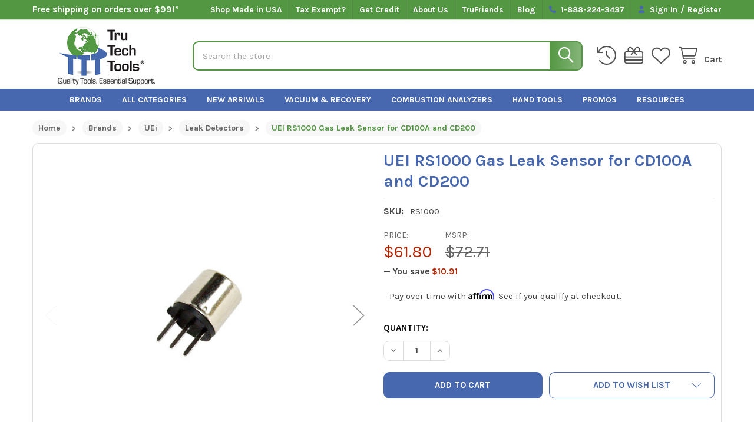

--- FILE ---
content_type: text/html; charset=UTF-8
request_url: https://trutechtools.com/UEI-RS1000-Gas-Leak-Sensor
body_size: 51433
content:

        <!DOCTYPE html>
<html class="no-js" lang="en">
        <head>
        <title>UEI RS1000 Gas Leak Sensor for CD100A and CD200</title>
        <link rel="dns-prefetch preconnect" href="https://cdn11.bigcommerce.com/s-pq4cspw2hy" crossorigin><link rel="dns-prefetch preconnect" href="https://fonts.googleapis.com/" crossorigin><link rel="dns-prefetch preconnect" href="https://fonts.gstatic.com/" crossorigin>
        <meta property="product:price:amount" content="61.8" /><meta property="product:price:currency" content="USD" /><meta property="og:url" content="https://trutechtools.com/UEI-RS1000-Gas-Leak-Sensor" /><meta property="og:site_name" content="TruTech Tools, Ltd." /><meta name="keywords" content="energy auditing equipment, HVAC test tools, gas detectors, thermal imaging cameras, infrared cameras, blower doors, digital refrigeration gauges, duct blasters, emissions analyzers, combustion analyzers"><meta name="description" content="UEI RS1000 Gas Leak Sensor for CD100A and CD200"><link rel='canonical' href='https://trutechtools.com/UEI-RS1000-Gas-Leak-Sensor' /><meta name='platform' content='bigcommerce.stencil' /><meta property="og:type" content="product" />
<meta property="og:title" content="UEI RS1000 Gas Leak Sensor for CD100A and CD200" />
<meta property="og:description" content="UEI RS1000 Gas Leak Sensor for CD100A and CD200" />
<meta property="og:image" content="https://cdn11.bigcommerce.com/s-pq4cspw2hy/products/10340/images/12038/rs1000__58077.1679507215.386.513.jpg?c=1" />
<meta property="pinterest:richpins" content="enabled" />
        
         

        <link href="https://cdn11.bigcommerce.com/s-pq4cspw2hy/product_images/TTT-BC-Favicon-Round.png" rel="shortcut icon">
        <meta name="viewport" content="width=device-width, initial-scale=1">

        <script>
            document.documentElement.className = document.documentElement.className.replace('no-js', 'js');
        </script>

        <script>
    function browserSupportsAllFeatures() {
        return window.Promise
            && window.fetch
            && window.URL
            && window.URLSearchParams
            && window.WeakMap
            // object-fit support
            && ('objectFit' in document.documentElement.style);
    }

    function loadScript(src) {
        var js = document.createElement('script');
        js.src = src;
        js.onerror = function () {
            console.error('Failed to load polyfill script ' + src);
        };
        document.head.appendChild(js);
    }

    if (!browserSupportsAllFeatures()) {
        loadScript('https://cdn11.bigcommerce.com/s-pq4cspw2hy/stencil/5642e650-ad71-013e-d96f-7ec73de8bf8d/e/e3528830-d9d4-013e-a88c-12df8f8cb346/dist/theme-bundle.polyfills.js');
    }
</script>
        <script>window.consentManagerTranslations = `{"locale":"en","locales":{"consent_manager.data_collection_warning":"en","consent_manager.accept_all_cookies":"en","consent_manager.gdpr_settings":"en","consent_manager.data_collection_preferences":"en","consent_manager.manage_data_collection_preferences":"en","consent_manager.use_data_by_cookies":"en","consent_manager.data_categories_table":"en","consent_manager.allow":"en","consent_manager.accept":"en","consent_manager.deny":"en","consent_manager.dismiss":"en","consent_manager.reject_all":"en","consent_manager.category":"en","consent_manager.purpose":"en","consent_manager.functional_category":"en","consent_manager.functional_purpose":"en","consent_manager.analytics_category":"en","consent_manager.analytics_purpose":"en","consent_manager.targeting_category":"en","consent_manager.advertising_category":"en","consent_manager.advertising_purpose":"en","consent_manager.essential_category":"en","consent_manager.esential_purpose":"en","consent_manager.yes":"en","consent_manager.no":"en","consent_manager.not_available":"en","consent_manager.cancel":"en","consent_manager.save":"en","consent_manager.back_to_preferences":"en","consent_manager.close_without_changes":"en","consent_manager.unsaved_changes":"en","consent_manager.by_using":"en","consent_manager.agree_on_data_collection":"en","consent_manager.change_preferences":"en","consent_manager.cancel_dialog_title":"en","consent_manager.privacy_policy":"en","consent_manager.allow_category_tracking":"en","consent_manager.disallow_category_tracking":"en"},"translations":{"consent_manager.data_collection_warning":"We use cookies (and other similar technologies) to collect data to improve your shopping experience.","consent_manager.accept_all_cookies":"Accept All Cookies","consent_manager.gdpr_settings":"Settings","consent_manager.data_collection_preferences":"Website Data Collection Preferences","consent_manager.manage_data_collection_preferences":"Manage Website Data Collection Preferences","consent_manager.use_data_by_cookies":" uses data collected by cookies and JavaScript libraries to improve your shopping experience.","consent_manager.data_categories_table":"The table below outlines how we use this data by category. To opt out of a category of data collection, select 'No' and save your preferences.","consent_manager.allow":"Allow","consent_manager.accept":"Accept","consent_manager.deny":"Deny","consent_manager.dismiss":"Dismiss","consent_manager.reject_all":"Reject all","consent_manager.category":"Category","consent_manager.purpose":"Purpose","consent_manager.functional_category":"Functional","consent_manager.functional_purpose":"Enables enhanced functionality, such as videos and live chat. If you do not allow these, then some or all of these functions may not work properly.","consent_manager.analytics_category":"Analytics","consent_manager.analytics_purpose":"Provide statistical information on site usage, e.g., web analytics so we can improve this website over time.","consent_manager.targeting_category":"Targeting","consent_manager.advertising_category":"Advertising","consent_manager.advertising_purpose":"Used to create profiles or personalize content to enhance your shopping experience.","consent_manager.essential_category":"Essential","consent_manager.esential_purpose":"Essential for the site and any requested services to work, but do not perform any additional or secondary function.","consent_manager.yes":"Yes","consent_manager.no":"No","consent_manager.not_available":"N/A","consent_manager.cancel":"Cancel","consent_manager.save":"Save","consent_manager.back_to_preferences":"Back to Preferences","consent_manager.close_without_changes":"You have unsaved changes to your data collection preferences. Are you sure you want to close without saving?","consent_manager.unsaved_changes":"You have unsaved changes","consent_manager.by_using":"By using our website, you're agreeing to our","consent_manager.agree_on_data_collection":"By using our website, you're agreeing to the collection of data as described in our ","consent_manager.change_preferences":"You can change your preferences at any time","consent_manager.cancel_dialog_title":"Are you sure you want to cancel?","consent_manager.privacy_policy":"Privacy Policy","consent_manager.allow_category_tracking":"Allow [CATEGORY_NAME] tracking","consent_manager.disallow_category_tracking":"Disallow [CATEGORY_NAME] tracking"}}`;</script>
        
        <script>
            window.lazySizesConfig = window.lazySizesConfig || {};
            window.lazySizesConfig.loadMode = 1;
        </script>
        <script async src="https://cdn11.bigcommerce.com/s-pq4cspw2hy/stencil/5642e650-ad71-013e-d96f-7ec73de8bf8d/e/e3528830-d9d4-013e-a88c-12df8f8cb346/dist/theme-bundle.head_async.js"></script>

            <script>document.write('<link href="https://fonts.googleapis.com/css?family=Karla:700,400&display=swap" rel="stylesheet">'.replace('rel="stylesheet"', 'rel="preload" as="style" onload="this.onload=null;this.rel=\'stylesheet\'"'));</script>
            <noscript><link href="https://fonts.googleapis.com/css?family=Karla:700,400&display=swap" rel="stylesheet"></noscript>

            <link data-stencil-stylesheet href="https://cdn11.bigcommerce.com/s-pq4cspw2hy/stencil/5642e650-ad71-013e-d96f-7ec73de8bf8d/e/e3528830-d9d4-013e-a88c-12df8f8cb346/css/theme-73063860-d212-013e-c148-1e6a410aeef2.css" rel="stylesheet">

            <script>
                window.lazySizesConfig.loadHidden = false;
                window.lazySizesConfig.expand = 0;
            </script>
            <script>!function(n){"use strict";n.loadCSS||(n.loadCSS=function(){});var o=loadCSS.relpreload={};if(o.support=function(){var e;try{e=n.document.createElement("link").relList.supports("preload")}catch(t){e=!1}return function(){return e}}(),o.bindMediaToggle=function(t){var e=t.media||"all";function a(){t.addEventListener?t.removeEventListener("load",a):t.attachEvent&&t.detachEvent("onload",a),t.setAttribute("onload",null),t.media=e}t.addEventListener?t.addEventListener("load",a):t.attachEvent&&t.attachEvent("onload",a),setTimeout(function(){t.rel="stylesheet",t.media="only x"}),setTimeout(a,3e3)},o.poly=function(){if(!o.support())for(var t=n.document.getElementsByTagName("link"),e=0;e<t.length;e++){var a=t[e];"preload"!==a.rel||"style"!==a.getAttribute("as")||a.getAttribute("data-loadcss")||(a.setAttribute("data-loadcss",!0),o.bindMediaToggle(a))}},!o.support()){o.poly();var t=n.setInterval(o.poly,500);n.addEventListener?n.addEventListener("load",function(){o.poly(),n.clearInterval(t)}):n.attachEvent&&n.attachEvent("onload",function(){o.poly(),n.clearInterval(t)})}"undefined"!=typeof exports?exports.loadCSS=loadCSS:n.loadCSS=loadCSS}("undefined"!=typeof global?global:this);</script>            <!-- Start Tracking Code for analytics_facebook -->

<script>
!function(f,b,e,v,n,t,s){if(f.fbq)return;n=f.fbq=function(){n.callMethod?n.callMethod.apply(n,arguments):n.queue.push(arguments)};if(!f._fbq)f._fbq=n;n.push=n;n.loaded=!0;n.version='2.0';n.queue=[];t=b.createElement(e);t.async=!0;t.src=v;s=b.getElementsByTagName(e)[0];s.parentNode.insertBefore(t,s)}(window,document,'script','https://connect.facebook.net/en_US/fbevents.js');

fbq('set', 'autoConfig', 'false', '366135589192928');
fbq('dataProcessingOptions', ['LDU'], 0, 0);
fbq('init', '366135589192928', {"external_id":"f8c3c373-76e6-404b-9803-32920c5fa077"});
fbq('set', 'agent', 'bigcommerce', '366135589192928');

function trackEvents() {
    var pathName = window.location.pathname;

    fbq('track', 'PageView', {}, "");

    // Search events start -- only fire if the shopper lands on the /search.php page
    if (pathName.indexOf('/search.php') === 0 && getUrlParameter('search_query')) {
        fbq('track', 'Search', {
            content_type: 'product_group',
            content_ids: [],
            search_string: getUrlParameter('search_query')
        });
    }
    // Search events end

    // Wishlist events start -- only fire if the shopper attempts to add an item to their wishlist
    if (pathName.indexOf('/wishlist.php') === 0 && getUrlParameter('added_product_id')) {
        fbq('track', 'AddToWishlist', {
            content_type: 'product_group',
            content_ids: []
        });
    }
    // Wishlist events end

    // Lead events start -- only fire if the shopper subscribes to newsletter
    if (pathName.indexOf('/subscribe.php') === 0 && getUrlParameter('result') === 'success') {
        fbq('track', 'Lead', {});
    }
    // Lead events end

    // Registration events start -- only fire if the shopper registers an account
    if (pathName.indexOf('/login.php') === 0 && getUrlParameter('action') === 'account_created') {
        fbq('track', 'CompleteRegistration', {}, "");
    }
    // Registration events end

    

    function getUrlParameter(name) {
        var cleanName = name.replace(/[\[]/, '\[').replace(/[\]]/, '\]');
        var regex = new RegExp('[\?&]' + cleanName + '=([^&#]*)');
        var results = regex.exec(window.location.search);
        return results === null ? '' : decodeURIComponent(results[1].replace(/\+/g, ' '));
    }
}

if (window.addEventListener) {
    window.addEventListener("load", trackEvents, false)
}
</script>
<noscript><img height="1" width="1" style="display:none" alt="null" src="https://www.facebook.com/tr?id=366135589192928&ev=PageView&noscript=1&a=plbigcommerce1.2&eid="/></noscript>

<!-- End Tracking Code for analytics_facebook -->

<!-- Start Tracking Code for analytics_googleanalytics4 -->

<script data-cfasync="false" src="https://cdn11.bigcommerce.com/shared/js/google_analytics4_bodl_subscribers-358423becf5d870b8b603a81de597c10f6bc7699.js" integrity="sha256-gtOfJ3Avc1pEE/hx6SKj/96cca7JvfqllWA9FTQJyfI=" crossorigin="anonymous"></script>
<script data-cfasync="false">
  (function () {
    window.dataLayer = window.dataLayer || [];

    function gtag(){
        dataLayer.push(arguments);
    }

    function initGA4(event) {
         function setupGtag() {
            function configureGtag() {
                gtag('js', new Date());
                gtag('set', 'developer_id.dMjk3Nj', true);
                gtag('config', 'G-94M09BFGYX');
            }

            var script = document.createElement('script');

            script.src = 'https://www.googletagmanager.com/gtag/js?id=G-94M09BFGYX';
            script.async = true;
            script.onload = configureGtag;

            document.head.appendChild(script);
        }

        setupGtag();

        if (typeof subscribeOnBodlEvents === 'function') {
            subscribeOnBodlEvents('G-94M09BFGYX', false);
        }

        window.removeEventListener(event.type, initGA4);
    }

    

    var eventName = document.readyState === 'complete' ? 'consentScriptsLoaded' : 'DOMContentLoaded';
    window.addEventListener(eventName, initGA4, false);
  })()
</script>

<!-- End Tracking Code for analytics_googleanalytics4 -->

<!-- Start Tracking Code for analytics_siteverification -->

<meta name="google-site-verification" content="tYNGi4PBh4KtYoHxToaoI_9W7KZCx7_SujtUdT-E9Nk" />
<meta name="google-site-verification" content="i32wTb-rh7grHL4RDGtHq3J5RQ9tmI7Olwb1INFA350" />

<!-- End Tracking Code for analytics_siteverification -->


<script type="text/javascript" src="https://checkout-sdk.bigcommerce.com/v1/loader.js" defer ></script>
<script src="https://www.google.com/recaptcha/api.js" async defer></script>
<script type="text/javascript">
var BCData = {"product_attributes":{"sku":"RS1000","upc":null,"mpn":"RS1000","gtin":"053533603354","weight":null,"base":true,"image":null,"price":{"without_tax":{"formatted":"$61.80","value":61.8,"currency":"USD"},"tax_label":"Tax","sale_price_without_tax":{"formatted":"$61.80","value":61.8,"currency":"USD"},"rrp_without_tax":{"formatted":"$72.71","value":72.71,"currency":"USD"},"saved":{"formatted":"$10.91","value":10.91,"currency":"USD"}},"stock":null,"instock":true,"stock_message":null,"purchasable":true,"purchasing_message":null,"call_for_price_message":null}};
</script>
<script src='https://sdk.helloextend.com/extend-sdk-client-bigcommerce-addon/v1/extend-sdk-client-bigcommerce-addon.min.js' ></script><script src='https://sdk.helloextend.com/extend-sdk-client/v1/extend-sdk-client.min.js' ></script><script src='https://cdn.commoninja.com/sdk/latest/commonninja.js' defer></script><script src='https://cdnjs.cloudflare.com/ajax/libs/jquery/3.6.0/jquery.min.js' ></script><script src='https://apps.minibc.com/bootstrap/64aebe094a8e2.js' ></script><script src='https://backorder-cdn-v3.grit.software/main-bundle.js' defer ></script><script src='https://public.tradecentric.com/common/jslib/0.0.10/jquery.min.js'   ></script><script src='https://public.tradecentric.com/common/jslib/0.0.10/libs.js'   ></script><script src='https://public.tradecentric.com/common/bigcommerce/0.0.8/ext_bigcommerce.js'   ></script><script src='https://public.tradecentric.com/common/jslib/0.0.10/po2go.js'   ></script><script>
 window.storefrontSetting = "{\"channel_id\":1,\"enable\":true,\"tier_id\":\"tier-backorder-enterprise\",\"global\":{\"callback_global\":\"\",\"custom_css\":\"\",\"low_stock_level\":\"2\",\"back_in_stock_date_format\":\"MMM DD, YYYY\",\"show_backorder_products_from_guests\":true,\"mixed_cart_alert\":{\"enable\":true,\"description\":[{\"lang\":\"en\",\"is_default\":true,\"value\":\"{buying_qty} {item_name} added to cart, {backorder_qty} will be on backorder. Item(s) on backorder will ship ASAP.\"}]},\"buying_over_threshold_alert\":{\"enable\":true,\"description\":[{\"lang\":\"en\",\"is_default\":true,\"value\":\"You are attempting to buy more of this product than we have available. {stock} item(s) were still added to your cart.\"}]},\"out_of_stock_message\":{\"enable\":true,\"description\":[{\"lang\":\"en\",\"is_default\":true,\"value\":\"We don't have enough stock on hand for the quantity you selected. Please try again.\"}]},\"order_note\":{\"enable\":true,\"list_all_backordered_products\":true,\"description\":\"Please note that the following products are backordered and will be delivered at a later date.\",\"list_all_backordered_products_message\":\"{backorder_qty} x {product_sku} {item_name}\"},\"cart_item_message\":{\"enable\":true,\"description\":[{\"lang\":\"en\",\"is_default\":true,\"value\":\"\\u003cb\\u003e({backorder_qty})\\u003c/b\\u003e\\u0026nbsp;will be backordered and shipped as soon as possible.\\u0026nbsp;\"}],\"callback_render\":\"function render(cartItemEl, cartMsgEl) {\\n  // Check if cartMsgEl is exist\\n  const el = cartItemEl.querySelector('.bo-cart-message')\\n  \\n  if(!el) {\\n    const targetEl = cartItemEl.querySelector('.cart-item-block.cart-item-title')\\n    \\n    if(!targetEl) return\\n\\n\\t\\ttargetEl.appendChild(cartMsgEl)\\n    \\n  } else {\\n    el.replaceWith(cartMsgEl)\\n  }\\n}\"},\"use_custom_request_interceptor\":true},\"page\":[{\"id\":\"default\",\"callback_page\":\"function callbackPage() {\\n\\tconst handleQuickView = (mutationRecords) =\\u003e {\\n\\t\\tif (!mutationRecords.length) return\\n\\n\\t\\tmutationRecords.forEach( (record) =\\u003e {\\n\\t\\t\\tif (!record.target.classList.contains('modal-content')) return\\n\\n\\t\\t\\tif (!record.addedNodes.length) return\\n\\n\\t\\t\\trecord.addedNodes.forEach(async(node) =\\u003e {\\n\\t\\t\\t\\tif (node.classList.contains('productView-scope')) {\\n\\t\\t\\t\\t\\tconst productEl = node\\n\\t\\t\\t\\t\\tif (!productEl) return\\n\\t\\t\\t\\t\\tconst id = Number(productEl.querySelector('input[name=\\\"product_id\\\"]').getAttribute('value'))\\n\\n\\t\\t\\t\\t\\tif (!id) return\\n\\t\\t\\t\\t\\tconst res = await BOUtils.api.product.getProduct(id)\\n\\n\\t\\t\\t\\t\\tif (!res) return\\n\\n\\t\\t\\t\\t\\tnew BOUtils.tools.common.productCardInstance(productEl, res, true)\\n\\t\\t\\t\\t}\\n\\t\\t\\t})\\n\\t\\t})\\n\\t}\\n\\n\\tconst mutationObserver = new MutationObserver(handleQuickView)\\n\\tmutationObserver.observe(document.body, { childList: true, subtree: true })\\n}\",\"callback_get_cart_item_id\":\"\",\"callback_get_product_id\":\"function getId(productEl) {\\n  return Number(productEl.getAttribute('data-entity-id'))\\n}\",\"custom_css\":\"\",\"inventory_description\":{\"enable\":true,\"in_stock_description\":[{\"lang\":\"en\",\"is_default\":true,\"value\":\"\\u003ch4\\u003e\\u003cb\\u003e\\u003cfont color=\\\"#00a300\\\"\\u003e{stock} in stock\\u003c/font\\u003e\\u003c/b\\u003e\\u003c/h4\\u003e\"}],\"backorder_description\":[{\"lang\":\"en\",\"is_default\":true,\"value\":\"\\u003ch4\\u003e\\u003cb\\u003e\\u003cfont color=\\\"#ff0000\\\"\\u003eOut of stock, available for order\\u003c/font\\u003e\\u003c/b\\u003e\\u003c/h4\\u003e\"}],\"low_stock_description\":[{\"lang\":\"en\",\"is_default\":true,\"value\":\"\\u003ch4\\u003e\\u003cb\\u003e\\u003cfont color=\\\"#ff8000\\\"\\u003eOnly {stock} in stock\\u003c/font\\u003e\\u003c/b\\u003e\\u003c/h4\\u003e\"}],\"callback_render\":\"function render(productEl, inventoryDescEl) {\\n  \\t// Check if inventoryDescEl is exist\\n\\t\\tconst el = productEl.querySelector('.bo-inventory-description')\\n\\n\\t\\tif (!el) {\\n\\t\\t\\tconst targetEl = productEl.querySelector('.add-to-cart-buttons')\\n\\n\\t\\t\\tif (!targetEl) return\\n\\n\\t\\t\\ttargetEl.parentNode?.insertBefore(inventoryDescEl, targetEl)\\n\\t\\t} else {\\n\\t\\t\\tel.replaceWith(inventoryDescEl)\\n\\t\\t}\\n}\"},\"shipping_description\":{\"enable\":false,\"description\":[{\"lang\":\"en\",\"is_default\":true,\"value\":\"This product is on backorder and will be shipped later.\"}],\"callback_render\":\"function render(productEl, shippingDescEl) {\\n  \\t// Check if shippingDescEl is exist\\n  \\tconst el = productEl.querySelector('.bo-shipping-description')\\n\\n    if (!el) {\\n      const targetEl = productEl.querySelector('.productView-options')\\n      if (!targetEl) return\\n\\n      targetEl.parentNode?.insertBefore(shippingDescEl, targetEl.nextSibling)\\n    } else {\\n      el.replaceWith(shippingDescEl)\\n    }\\n}\"},\"stock_label\":{\"enable\":true,\"position\":\"top-left\",\"callback_render\":\"function render(productEl, stockLabelEl) {\\n    productEl.appendChild(stockLabelEl)\\n}\",\"in_stock\":{\"label\":[{\"lang\":\"en\",\"is_default\":true,\"value\":\"In Stock\"}],\"text_color\":\"#ffffffff\",\"background_color\":\"#2e9e46e6\"},\"out_of_stock\":{\"label\":[{\"lang\":\"en\",\"is_default\":true,\"value\":\"\"}],\"text_color\":\"#ffffffff\",\"background_color\":\"#ffffffe6\"},\"backorder\":{\"label\":[{\"lang\":\"en\",\"is_default\":true,\"value\":\"\"}],\"text_color\":\"#ffffffff\",\"background_color\":\"#ffffff00\"},\"offset_x\":20,\"offset_y\":20},\"add_to_cart_btn\":{\"backorder_text\":[{\"lang\":\"en\",\"is_default\":true,\"value\":\"Add to Cart\"}],\"out_of_stock_text\":[{\"lang\":\"en\",\"is_default\":true,\"value\":\"Out of stock\"}],\"add_to_cart_text\":[{\"lang\":\"en\",\"is_default\":true,\"value\":\"Add to cart\"}],\"add_to_cart_with_options_text\":[{\"lang\":\"en\",\"is_default\":true,\"value\":\"Choose options\"}],\"background_color\":\"\",\"text_color\":\"\",\"callback_render\":\"function renderText(buttonEl, text) {\\n  if (buttonEl.tagName === 'INPUT') {\\n\\t\\tbuttonEl.setAttribute('value', text)\\n\\t} else {\\n\\t\\tconst children = buttonEl.children\\n\\t\\tif (!children.length) {\\n\\t\\t\\treturn (buttonEl.textContent = text)\\n\\t\\t}\\n\\t\\tArray.from(children).forEach((child) =\\u003e {\\n\\t\\t\\tconst deepChildren = child.children\\n\\t\\t\\tif (deepChildren.length) {\\n\\t\\t\\t\\trenderText(child, text)\\n\\t\\t\\t} else {\\n\\t\\t\\t\\tchild.textContent = text\\n\\t\\t\\t}\\n\\t\\t})\\n\\t}\\n}\"},\"selectors\":{\"product_view\":\".productView.productView--quickView\",\"product_card\":\"#searchspring-content article.card\",\"product_form\":\"form[data-cart-item-add]\",\"add_to_cart_button\":\"#form-action-addToCart, .card-btn--add-to-cart a.card-figcaption-button[data-emthemesmodez-cart-item-add]\",\"quick_view\":\"#modal\",\"quick_search\":\"#quickSearch .quickSearchResults\",\"cart_item\":\"\"}},{\"id\":\"category\",\"callback_page\":\"function callbackPage() {\\n\\tconst handleQuickView = (mutationRecords) =\\u003e {\\n\\t\\tif (!mutationRecords.length) return\\n\\n\\t\\tmutationRecords.forEach( (record) =\\u003e {\\n\\t\\t\\tif (!record.target.classList.contains('modal-content')) return\\n\\n\\t\\t\\tif (!record.addedNodes.length) return\\n\\n\\t\\t\\trecord.addedNodes.forEach(async(node) =\\u003e {\\n\\t\\t\\t\\tif (node.classList.contains('productView-scope')) {\\n\\t\\t\\t\\t\\tconst productEl = node\\n\\t\\t\\t\\t\\tif (!productEl) return\\n\\t\\t\\t\\t\\tconst id = Number(productEl.querySelector('input[name=\\\"product_id\\\"]').getAttribute('value'))\\n\\n\\t\\t\\t\\t\\tif (!id) return\\n\\t\\t\\t\\t\\tconst res = await BOUtils.api.product.getProduct(id)\\n\\n\\t\\t\\t\\t\\tif (!res) return\\n\\n\\t\\t\\t\\t\\tnew BOUtils.tools.common.productCardInstance(productEl, res, true)\\n\\t\\t\\t\\t}\\n\\t\\t\\t})\\n\\t\\t})\\n\\t}\\n\\n\\tconst mutationObserver = new MutationObserver(handleQuickView)\\n\\tmutationObserver.observe(document.body, { childList: true, subtree: true })\\n}\",\"callback_get_cart_item_id\":\"\",\"callback_get_product_id\":\"function getId(productEl) {\\n  return Number(productEl.getAttribute('data-entity-id'))\\n}\",\"custom_css\":\"\\n.card-figcaption-button.button--primary:nth-child(2) {\\n\\tdisplay: none\\n}\",\"inventory_description\":{\"enable\":true,\"in_stock_description\":[{\"lang\":\"en\",\"is_default\":true,\"value\":\"\\u003ch4\\u003e\\u003cb\\u003e\\u003cfont color=\\\"#00a300\\\"\\u003e{stock} in stock\\u003c/font\\u003e\\u003c/b\\u003e\\u003c/h4\\u003e\"}],\"backorder_description\":[{\"lang\":\"en\",\"is_default\":true,\"value\":\"\\u003ch4\\u003e\\u003cb\\u003e\\u003cfont color=\\\"#ff0000\\\"\\u003eOut of stock, available for order\\u003c/font\\u003e\\u003c/b\\u003e\\u003c/h4\\u003e\"}],\"low_stock_description\":[{\"lang\":\"en\",\"is_default\":true,\"value\":\"\\u003ch4\\u003e\\u003cb\\u003e\\u003cfont color=\\\"#ff8000\\\"\\u003eOnly {stock} in stock\\u003c/font\\u003e\\u003c/b\\u003e\\u003c/h4\\u003e\"}],\"callback_render\":\"function render(productEl, inventoryDescEl) {\\n  \\t// Check if inventoryDescEl is exist\\n\\t\\tconst el = productEl.querySelector('.bo-inventory-description')\\n\\n\\t\\tif (!el) {\\n      const targetEl = productEl.querySelector('.form-field.form-field--increments._addToCartVisibility')\\n\\n\\t\\t\\tif (!targetEl) return\\n\\n\\t\\t\\ttargetEl.appendChild(inventoryDescEl)\\n\\t\\t} else {\\n\\t\\t\\tel.replaceWith(inventoryDescEl)\\n\\t\\t}\\n}\"},\"shipping_description\":{\"enable\":false,\"description\":[{\"lang\":\"en\",\"is_default\":true,\"value\":\"This product is on backorder and will be shipped later.\"}],\"callback_render\":\"function render(productEl, shippingDescEl) {\\n  \\t// Check if shippingDescEl is exist\\n  \\tconst el = productEl.querySelector('.bo-shipping-description')\\n\\n    if (!el) {\\n      const targetEl = productEl.querySelector('.productView-options')\\n      if (!targetEl) return\\n\\n      targetEl.parentNode?.insertBefore(shippingDescEl, targetEl.nextSibling)\\n    } else {\\n      el.replaceWith(shippingDescEl)\\n    }\\n}\"},\"stock_label\":{\"enable\":true,\"position\":\"top-left\",\"callback_render\":\"function render(productEl, stockLabelEl) {\\n    productEl.appendChild(stockLabelEl)\\n}\",\"in_stock\":{\"label\":[{\"lang\":\"en\",\"is_default\":true,\"value\":\"In Stock\"}],\"text_color\":\"#ffffffff\",\"background_color\":\"#2e9e46e6\"},\"out_of_stock\":{\"label\":[{\"lang\":\"en\",\"is_default\":true,\"value\":\"\"}],\"text_color\":\"#ffffffff\",\"background_color\":\"#ffffffe6\"},\"backorder\":{\"label\":[{\"lang\":\"en\",\"is_default\":true,\"value\":\"\"}],\"text_color\":\"#ffffffff\",\"background_color\":\"#ffffff00\"},\"offset_x\":20,\"offset_y\":20},\"add_to_cart_btn\":{\"backorder_text\":[{\"lang\":\"en\",\"is_default\":true,\"value\":\"Add to Cart\"}],\"out_of_stock_text\":[{\"lang\":\"en\",\"is_default\":true,\"value\":\"Out of stock\"}],\"add_to_cart_text\":[{\"lang\":\"en\",\"is_default\":true,\"value\":\"Add to cart\"}],\"add_to_cart_with_options_text\":[{\"lang\":\"en\",\"is_default\":true,\"value\":\"Choose options\"}],\"background_color\":\"\",\"text_color\":\"\",\"callback_render\":\"function renderText(buttonEl, text) {\\n  if (buttonEl.tagName === 'INPUT') {\\n\\t\\tbuttonEl.setAttribute('value', text)\\n\\t} else {\\n\\t\\tconst children = buttonEl.children\\n\\t\\tif (!children.length) {\\n\\t\\t\\treturn (buttonEl.textContent = text)\\n\\t\\t}\\n\\t\\tArray.from(children).forEach((child) =\\u003e {\\n\\t\\t\\tconst deepChildren = child.children\\n\\t\\t\\tif (deepChildren.length) {\\n\\t\\t\\t\\trenderText(child, text)\\n\\t\\t\\t} else {\\n\\t\\t\\t\\tchild.textContent = text\\n\\t\\t\\t}\\n\\t\\t})\\n\\t}\\n}\"},\"selectors\":{\"product_view\":\".productView.productView--quickView\",\"product_card\":\"#searchspring-content article.card\",\"product_form\":\"form[data-cart-item-add]\",\"add_to_cart_button\":\"#form-action-addToCart, .card-btn--add-to-cart a.card-figcaption-button[data-emthemesmodez-cart-item-add]\",\"quick_view\":\"#modal\",\"quick_search\":\"#quickSearch .quickSearchResults\",\"cart_item\":\"\"}},{\"id\":\"product\",\"callback_page\":\"\",\"callback_get_cart_item_id\":\"\",\"callback_get_product_id\":\"function getId(productEl) {\\n  let id;\\n  \\n  if(productEl.classList.contains('productView') || productEl.classList.contains('productView-detailsWrapper')) {\\n  \\tconst targetEl = productEl.querySelector('input[name=\\\"product_id\\\"]')\\n  \\tid =  Number(targetEl.getAttribute('value'))\\n  } else {\\n    id = Number(productEl.getAttribute('data-entity-id'))\\n  }\\n  \\n  return id\\n}\",\"custom_css\":\".bo-shipping-description {\\n  font-size: 14px;\\n  margin-bottom: 16px;\\n}\",\"inventory_description\":{\"enable\":true,\"in_stock_description\":[{\"lang\":\"en\",\"is_default\":true,\"value\":\"\\u003ch4\\u003e\\u003cb\\u003e\\u003cfont color=\\\"#00a300\\\"\\u003e{stock} in stock\\u003c/font\\u003e\\u003c/b\\u003e\\u003c/h4\\u003e\"}],\"backorder_description\":[{\"lang\":\"en\",\"is_default\":true,\"value\":\"\\u003ch4\\u003e\\u003cb\\u003e\\u003cfont color=\\\"#ff0000\\\"\\u003eOut of stock, available for order\\u003c/font\\u003e\\u003c/b\\u003e\\u003c/h4\\u003e\"}],\"low_stock_description\":[{\"lang\":\"en\",\"is_default\":true,\"value\":\"\\u003ch4\\u003e\\u003cb\\u003e\\u003cfont color=\\\"#ff8000\\\"\\u003eOnly {stock} in stock\\u003c/font\\u003e\\u003c/b\\u003e\\u003c/h4\\u003e\"}],\"callback_render\":\"function render(productEl, inventoryDescEl) {\\n  \\t// Check if inventoryDescEl is exist\\n\\t\\tconst el = productEl.querySelector('.bo-inventory-description')\\n\\n\\t\\tif (!el) {\\n\\t\\t\\tconst targetEl = productEl.querySelector('.form-field.form-field--increments._addToCartVisibility')\\n\\n\\t\\t\\tif (!targetEl) return\\n\\n\\t\\t\\ttargetEl.appendChild(inventoryDescEl)\\n\\t\\t} else {\\n\\t\\t\\tel.replaceWith(inventoryDescEl)\\n\\t\\t}\\n}\"},\"shipping_description\":{\"enable\":true,\"description\":[{\"lang\":\"en\",\"is_default\":true,\"value\":\"\"}],\"callback_render\":\"function render(productEl, shippingDescEl) {\\n  \\t// Check if shippingDescEl is exist\\n  \\tconst el = productEl.querySelector('.bo-shipping-description')\\n\\n    if (!el) {\\n\\t\\t\\tconst targetEl = productEl.querySelector('.form-field.form-field--increments._addToCartVisibility')\\n      if (!targetEl) return\\n\\n      targetEl.appendChild(shippingDescEl)\\n    } else {\\n      el.replaceWith(shippingDescEl)\\n    }\\n}\"},\"stock_label\":{\"enable\":true,\"position\":\"top-left\",\"callback_render\":\"function render(productEl, stockLabelEl) {\\n    productEl.appendChild(stockLabelEl)\\n}\",\"in_stock\":{\"label\":[{\"lang\":\"en\",\"is_default\":true,\"value\":\"In Stock\"}],\"text_color\":\"#ffffffff\",\"background_color\":\"#2e9e46e6\"},\"out_of_stock\":{\"label\":[{\"lang\":\"en\",\"is_default\":true,\"value\":\"\"}],\"text_color\":\"#ffffffff\",\"background_color\":\"#ffffffe6\"},\"backorder\":{\"label\":[{\"lang\":\"en\",\"is_default\":true,\"value\":\"\"}],\"text_color\":\"#ffffffff\",\"background_color\":\"#ffffff00\"},\"offset_x\":20,\"offset_y\":20},\"add_to_cart_btn\":{\"backorder_text\":[{\"lang\":\"en\",\"is_default\":true,\"value\":\"Add to Cart\"}],\"out_of_stock_text\":[{\"lang\":\"en\",\"is_default\":true,\"value\":\"Out of stock\"}],\"add_to_cart_text\":[{\"lang\":\"en\",\"is_default\":true,\"value\":\"Add to cart\"}],\"add_to_cart_with_options_text\":[{\"lang\":\"en\",\"is_default\":true,\"value\":\"Choose options\"}],\"background_color\":\"\",\"text_color\":\"\",\"callback_render\":\"function renderText(buttonEl, text) {\\n  if (buttonEl.tagName === 'INPUT') {\\n\\t\\tbuttonEl.setAttribute('value', text)\\n\\t} else {\\n\\t\\tconst children = buttonEl.children\\n\\t\\tif (!children.length) {\\n\\t\\t\\treturn (buttonEl.textContent = text)\\n\\t\\t}\\n\\t\\tArray.from(children).forEach((child) =\\u003e {\\n\\t\\t\\tconst deepChildren = child.children\\n\\t\\t\\tif (deepChildren.length) {\\n\\t\\t\\t\\trenderText(child, text)\\n\\t\\t\\t} else {\\n\\t\\t\\t\\tchild.textContent = text\\n\\t\\t\\t}\\n\\t\\t})\\n\\t}\\n}\"},\"selectors\":{\"product_view\":\".productView-detailsWrapper, .productView[data-entity-id], .productView.productView--quickView\",\"product_card\":\"article.card\",\"product_form\":\"form[data-cart-item-add]\",\"add_to_cart_button\":\"#form-action-addToCart, .card-btn--add-to-cart a.card-figcaption-button[data-emthemesmodez-cart-item-add], a[data-event-type=\\\"product-click\\\"][data-button-type=\\\"add-cart\\\"]\",\"quick_view\":\"#modal .modal-content\",\"quick_search\":\"#quickSearch .quickSearchResults\",\"cart_item\":\"\"}},{\"id\":\"compare\",\"callback_page\":\"\",\"callback_get_cart_item_id\":\"\",\"callback_get_product_id\":\"function getId(productEl) {\\n  return Number(productEl.querySelector('a[data-product-id]').getAttribute('data-product-id'))\\n}\",\"custom_css\":\"\",\"inventory_description\":{\"enable\":true,\"in_stock_description\":[{\"lang\":\"en\",\"is_default\":true,\"value\":\"\\u003ch4\\u003e\\u003cb\\u003e\\u003cfont color=\\\"#00a300\\\"\\u003e{stock} in stock\\u003c/font\\u003e\\u003c/b\\u003e\\u003c/h4\\u003e\"}],\"backorder_description\":[{\"lang\":\"en\",\"is_default\":true,\"value\":\"\\u003ch4\\u003e\\u003cb\\u003e\\u003cfont color=\\\"#ff0000\\\"\\u003eOut of stock, available for order\\u003c/font\\u003e\\u003c/b\\u003e\\u003c/h4\\u003e\"}],\"low_stock_description\":[{\"lang\":\"en\",\"is_default\":true,\"value\":\"\\u003ch4\\u003e\\u003cb\\u003e\\u003cfont color=\\\"#ff8000\\\"\\u003eOnly {stock} in stock\\u003c/font\\u003e\\u003c/b\\u003e\\u003c/h4\\u003e\"}],\"callback_render\":\"\"},\"shipping_description\":{\"enable\":false,\"description\":[{\"lang\":\"en\",\"is_default\":true,\"value\":\"This product is on backorder and will be shipped later.\"}],\"callback_render\":\"\"},\"stock_label\":{\"enable\":true,\"position\":\"top-left\",\"callback_render\":\"\",\"in_stock\":{\"label\":[{\"lang\":\"en\",\"is_default\":true,\"value\":\"In Stock\"}],\"text_color\":\"#ffffffff\",\"background_color\":\"#2e9e46e6\"},\"out_of_stock\":{\"label\":[{\"lang\":\"en\",\"is_default\":true,\"value\":\"\"}],\"text_color\":\"#ffffffff\",\"background_color\":\"#ffffffe6\"},\"backorder\":{\"label\":[{\"lang\":\"en\",\"is_default\":true,\"value\":\"\"}],\"text_color\":\"#ffffffff\",\"background_color\":\"#ffffff00\"},\"offset_x\":20,\"offset_y\":20},\"add_to_cart_btn\":{\"backorder_text\":[{\"lang\":\"en\",\"is_default\":true,\"value\":\"Add to Cart\"}],\"out_of_stock_text\":[{\"lang\":\"en\",\"is_default\":true,\"value\":\"Out of stock\"}],\"add_to_cart_text\":[{\"lang\":\"en\",\"is_default\":true,\"value\":\"Add to cart\"}],\"add_to_cart_with_options_text\":[{\"lang\":\"en\",\"is_default\":true,\"value\":\"Choose options\"}],\"background_color\":\"\",\"text_color\":\"\",\"callback_render\":\"function renderText(buttonEl, text) {\\n  if (buttonEl.tagName === 'INPUT') {\\n\\t\\tbuttonEl.setAttribute('value', text)\\n\\t} else {\\n\\t\\tconst children = buttonEl.children\\n\\t\\tif (!children.length) {\\n\\t\\t\\treturn (buttonEl.textContent = text)\\n\\t\\t}\\n\\t\\tArray.from(children).forEach((child) =\\u003e {\\n\\t\\t\\tconst deepChildren = child.children\\n\\t\\t\\tif (deepChildren.length) {\\n\\t\\t\\t\\trenderText(child, text)\\n\\t\\t\\t} else {\\n\\t\\t\\t\\tchild.textContent = text\\n\\t\\t\\t}\\n\\t\\t})\\n\\t}\\n}\"},\"selectors\":{\"product_view\":\"\",\"product_card\":\"table.compareTable tbody tr td.compareTable-action\",\"product_form\":\"\",\"add_to_cart_button\":\"a[data-product-id]\",\"quick_view\":\"\",\"quick_search\":\"\",\"cart_item\":\"\"}},{\"id\":\"search\",\"callback_page\":\"function callbackPage() {\\n\\tconst handleQuickView = (mutationRecords) =\\u003e {\\n\\t\\tif (!mutationRecords.length) return\\n\\n\\t\\tmutationRecords.forEach( (record) =\\u003e {\\n\\t\\t\\tif (!record.target.classList.contains('modal-content')) return\\n\\n\\t\\t\\tif (!record.addedNodes.length) return\\n\\n\\t\\t\\trecord.addedNodes.forEach(async(node) =\\u003e {\\n\\t\\t\\t\\tif (node.classList.contains('productView-scope')) {\\n\\t\\t\\t\\t\\tconst productEl = node\\n\\t\\t\\t\\t\\tif (!productEl) return\\n\\t\\t\\t\\t\\tconst id = Number(productEl.querySelector('input[name=\\\"product_id\\\"]').getAttribute('value'))\\n\\n\\t\\t\\t\\t\\tif (!id) return\\n\\t\\t\\t\\t\\tconst res = await BOUtils.api.product.getProduct(id)\\n\\n\\t\\t\\t\\t\\tif (!res) return\\n\\n\\t\\t\\t\\t\\tnew BOUtils.tools.common.productCardInstance(productEl, res, true)\\n\\t\\t\\t\\t}\\n\\t\\t\\t})\\n\\t\\t})\\n\\t}\\n\\n\\tconst mutationObserver = new MutationObserver(handleQuickView)\\n\\tmutationObserver.observe(document.body, { childList: true, subtree: true })\\n}\",\"callback_get_cart_item_id\":\"\",\"callback_get_product_id\":\"function getId(productEl) {\\n  return Number(productEl.getAttribute('data-entity-id'))\\n}\",\"custom_css\":\"\",\"inventory_description\":{\"enable\":true,\"in_stock_description\":[{\"lang\":\"en\",\"is_default\":true,\"value\":\"\\u003ch4\\u003e\\u003cb\\u003e\\u003cfont color=\\\"#00a300\\\"\\u003e{stock} in stock\\u003c/font\\u003e\\u003c/b\\u003e\\u003c/h4\\u003e\"}],\"backorder_description\":[{\"lang\":\"en\",\"is_default\":true,\"value\":\"\\u003ch4\\u003e\\u003cb\\u003e\\u003cfont color=\\\"#ff0000\\\"\\u003eOut of stock, available for order\\u003c/font\\u003e\\u003c/b\\u003e\\u003c/h4\\u003e\"}],\"low_stock_description\":[{\"lang\":\"en\",\"is_default\":true,\"value\":\"\\u003ch4\\u003e\\u003cb\\u003e\\u003cfont color=\\\"#ff8000\\\"\\u003eOnly {stock} in stock\\u003c/font\\u003e\\u003c/b\\u003e\\u003c/h4\\u003e\"}],\"callback_render\":\"function render(productEl, inventoryDescEl) {\\n  \\t// Check if inventoryDescEl is exist\\n\\t\\tconst el = productEl.querySelector('.bo-inventory-description')\\n\\n\\t\\tif (!el) {\\n\\t\\t\\tconst targetEl = productEl.querySelector('.add-to-cart-buttons')\\n\\n\\t\\t\\tif (!targetEl) return\\n\\n\\t\\t\\ttargetEl.parentNode?.insertBefore(inventoryDescEl, targetEl)\\n\\t\\t} else {\\n\\t\\t\\tel.replaceWith(inventoryDescEl)\\n\\t\\t}\\n}\"},\"shipping_description\":{\"enable\":false,\"description\":[{\"lang\":\"en\",\"is_default\":true,\"value\":\"This product is on backorder and will be shipped later.\"}],\"callback_render\":\"function render(productEl, shippingDescEl) {\\n  \\t// Check if shippingDescEl is exist\\n  \\tconst el = productEl.querySelector('.bo-shipping-description')\\n\\n    if (!el) {\\n      const targetEl = productEl.querySelector('.productView-options')\\n      if (!targetEl) return\\n\\n      targetEl.parentNode?.insertBefore(shippingDescEl, targetEl.nextSibling)\\n    } else {\\n      el.replaceWith(shippingDescEl)\\n    }\\n}\"},\"stock_label\":{\"enable\":true,\"position\":\"top-left\",\"callback_render\":\"\",\"in_stock\":{\"label\":[{\"lang\":\"en\",\"is_default\":true,\"value\":\"In Stock\"}],\"text_color\":\"#ffffffff\",\"background_color\":\"#2e9e46e6\"},\"out_of_stock\":{\"label\":[{\"lang\":\"en\",\"is_default\":true,\"value\":\"\"}],\"text_color\":\"#ffffffff\",\"background_color\":\"#ffffffe6\"},\"backorder\":{\"label\":[{\"lang\":\"en\",\"is_default\":true,\"value\":\"\"}],\"text_color\":\"#ffffffff\",\"background_color\":\"#ffffff00\"},\"offset_x\":20,\"offset_y\":20},\"add_to_cart_btn\":{\"backorder_text\":[{\"lang\":\"en\",\"is_default\":true,\"value\":\"Add to Cart\"}],\"out_of_stock_text\":[{\"lang\":\"en\",\"is_default\":true,\"value\":\"Out of stock\"}],\"add_to_cart_text\":[{\"lang\":\"en\",\"is_default\":true,\"value\":\"Add to cart\"}],\"add_to_cart_with_options_text\":[{\"lang\":\"en\",\"is_default\":true,\"value\":\"Choose options\"}],\"background_color\":\"\",\"text_color\":\"\",\"callback_render\":\"function renderText(buttonEl, text) {\\n  if (buttonEl.tagName === 'INPUT') {\\n\\t\\tbuttonEl.setAttribute('value', text)\\n\\t} else {\\n\\t\\tconst children = buttonEl.children\\n\\t\\tif (!children.length) {\\n\\t\\t\\treturn (buttonEl.textContent = text)\\n\\t\\t}\\n\\t\\tArray.from(children).forEach((child) =\\u003e {\\n\\t\\t\\tconst deepChildren = child.children\\n\\t\\t\\tif (deepChildren.length) {\\n\\t\\t\\t\\trenderText(child, text)\\n\\t\\t\\t} else {\\n\\t\\t\\t\\tchild.textContent = text\\n\\t\\t\\t}\\n\\t\\t})\\n\\t}\\n}\"},\"selectors\":{\"product_view\":\".productView.productView--quickView\",\"product_card\":\"#searchspring-content article.card\",\"product_form\":\"form[data-cart-item-add]\",\"add_to_cart_button\":\"#form-action-addToCart, .card-btn--add-to-cart a.card-figcaption-button[data-emthemesmodez-cart-item-add, a.card-figcaption-button[data-emthemesmodez-cart-item-add]\",\"quick_view\":\"#modal\",\"quick_search\":\"#quickSearch .quickSearchResults\",\"cart_item\":\"\"}},{\"id\":\"checkout\",\"callback_page\":\"\",\"callback_get_cart_item_id\":\"\",\"callback_get_product_id\":\"\",\"custom_css\":\"\",\"inventory_description\":{\"enable\":true,\"in_stock_description\":[{\"lang\":\"en\",\"is_default\":true,\"value\":\"\\u003ch4\\u003e\\u003cb\\u003e\\u003cfont color=\\\"#00a300\\\"\\u003e{stock} in stock\\u003c/font\\u003e\\u003c/b\\u003e\\u003c/h4\\u003e\"}],\"backorder_description\":[{\"lang\":\"en\",\"is_default\":true,\"value\":\"\\u003ch4\\u003e\\u003cb\\u003e\\u003cfont color=\\\"#ff0000\\\"\\u003eOut of stock, available for order\\u003c/font\\u003e\\u003c/b\\u003e\\u003c/h4\\u003e\"}],\"low_stock_description\":[{\"lang\":\"en\",\"is_default\":true,\"value\":\"\\u003ch4\\u003e\\u003cb\\u003e\\u003cfont color=\\\"#ff8000\\\"\\u003eOnly {stock} in stock\\u003c/font\\u003e\\u003c/b\\u003e\\u003c/h4\\u003e\"}],\"callback_render\":\"\"},\"shipping_description\":{\"enable\":false,\"description\":[{\"lang\":\"en\",\"is_default\":true,\"value\":\"This product is on backorder and will be shipped later.\"}],\"callback_render\":\"\"},\"stock_label\":{\"enable\":true,\"position\":\"top-left\",\"callback_render\":\"\",\"in_stock\":{\"label\":[{\"lang\":\"en\",\"is_default\":true,\"value\":\"In Stock\"}],\"text_color\":\"#ffffffff\",\"background_color\":\"#2e9e46e6\"},\"out_of_stock\":{\"label\":[{\"lang\":\"en\",\"is_default\":true,\"value\":\"\"}],\"text_color\":\"#ffffffff\",\"background_color\":\"#ffffffe6\"},\"backorder\":{\"label\":[{\"lang\":\"en\",\"is_default\":true,\"value\":\"\"}],\"text_color\":\"#ffffffff\",\"background_color\":\"#ffffff00\"},\"offset_x\":20,\"offset_y\":20},\"add_to_cart_btn\":{\"backorder_text\":[{\"lang\":\"en\",\"is_default\":true,\"value\":\"Add to Cart\"}],\"out_of_stock_text\":[{\"lang\":\"en\",\"is_default\":true,\"value\":\"Out of stock\"}],\"add_to_cart_text\":[{\"lang\":\"en\",\"is_default\":true,\"value\":\"Add to cart\"}],\"add_to_cart_with_options_text\":[{\"lang\":\"en\",\"is_default\":true,\"value\":\"Choose options\"}],\"background_color\":\"\",\"text_color\":\"\",\"callback_render\":\"\"},\"selectors\":{\"product_view\":\"\",\"product_card\":\"\",\"product_form\":\"\",\"add_to_cart_button\":\"\",\"quick_view\":\"\",\"quick_search\":\"\",\"cart_item\":\"\"}},{\"id\":\"cart\",\"callback_page\":\"\",\"callback_get_cart_item_id\":\"function getId(cartItemEl) {\\n  return cartItemEl.querySelector('[data-cart-itemid]')?.getAttribute('data-cart-itemid')\\n}\",\"callback_get_product_id\":\"\",\"custom_css\":\"\",\"inventory_description\":{\"enable\":true,\"in_stock_description\":[{\"lang\":\"en\",\"is_default\":true,\"value\":\"\\u003ch4\\u003e\\u003cb\\u003e\\u003cfont color=\\\"#00a300\\\"\\u003e{stock} in stock\\u003c/font\\u003e\\u003c/b\\u003e\\u003c/h4\\u003e\"}],\"backorder_description\":[{\"lang\":\"en\",\"is_default\":true,\"value\":\"\\u003ch4\\u003e\\u003cb\\u003e\\u003cfont color=\\\"#ff0000\\\"\\u003eOut of stock, available for order\\u003c/font\\u003e\\u003c/b\\u003e\\u003c/h4\\u003e\"}],\"low_stock_description\":[{\"lang\":\"en\",\"is_default\":true,\"value\":\"\\u003ch4\\u003e\\u003cb\\u003e\\u003cfont color=\\\"#ff8000\\\"\\u003eOnly {stock} in stock\\u003c/font\\u003e\\u003c/b\\u003e\\u003c/h4\\u003e\"}],\"callback_render\":\"\"},\"shipping_description\":{\"enable\":false,\"description\":[{\"lang\":\"en\",\"is_default\":true,\"value\":\"This product is on backorder and will be shipped later.\"}],\"callback_render\":\"\"},\"stock_label\":{\"enable\":true,\"position\":\"top-left\",\"callback_render\":\"\",\"in_stock\":{\"label\":[{\"lang\":\"en\",\"is_default\":true,\"value\":\"In Stock\"}],\"text_color\":\"#ffffffff\",\"background_color\":\"#2e9e46e6\"},\"out_of_stock\":{\"label\":[{\"lang\":\"en\",\"is_default\":true,\"value\":\"\"}],\"text_color\":\"#ffffffff\",\"background_color\":\"#ffffffe6\"},\"backorder\":{\"label\":[{\"lang\":\"en\",\"is_default\":true,\"value\":\"\"}],\"text_color\":\"#ffffffff\",\"background_color\":\"#ffffff00\"},\"offset_x\":20,\"offset_y\":20},\"add_to_cart_btn\":{\"backorder_text\":[{\"lang\":\"en\",\"is_default\":true,\"value\":\"Add to Cart\"}],\"out_of_stock_text\":[{\"lang\":\"en\",\"is_default\":true,\"value\":\"Out of stock\"}],\"add_to_cart_text\":[{\"lang\":\"en\",\"is_default\":true,\"value\":\"Add to cart\"}],\"add_to_cart_with_options_text\":[{\"lang\":\"en\",\"is_default\":true,\"value\":\"Choose options\"}],\"background_color\":\"\",\"text_color\":\"\",\"callback_render\":\"\"},\"selectors\":{\"product_view\":\"\",\"product_card\":\"\",\"product_form\":\"\",\"add_to_cart_button\":\"\",\"quick_view\":\"\",\"quick_search\":\"\",\"cart_item\":\"table.cart tbody.cart-list tr.cart-item\"}}]}" 
</script><script id="theme_custom_css_bacb3edbb02b3fdd">
@media (max-width: 800px) {
    .productView-description-tabContent.emthemesModez-mobile-collapse-content {
        max-height: none;
        overflow: auto;
    }
    .productView-description-tabContent .emthemesModez-mobile-collapse-handle {
        display: none;
    }
}
</script>
<script>
(function() {
    var style = document.createElement('style');
    style.innerHTML = document.getElementById('theme_custom_css_bacb3edbb02b3fdd').innerHTML;
    document.head.appendChild(style);
})();
</script><script>
(function() {
var style = document.createElement('style');
style.innerHTML = '@media (max-width: 800px) {'
    + 'body { padding-top: 150px }'
    + '.emthemesModez-quickSearch--mobileOnly { position: fixed; width: 100%; z-index: 45; border-bottom: 1px solid #ddd }'
    + '}';
document.head.appendChild(style);
})();
</script><script>
    Extend.config({ storeId: 'd0d23e2c-ef8a-46af-b607-5577d2d7fab4', environment: 'production' })
  </script><script>(function() {
	var style=document.createElement('style');
	style.innerHTML=` 
	
.listing-table {
	border-collapse: collapse;
	width: 100%;
}

.listing-table th {
	font-weight: bold;
	color: white;
	background-color: #4e4e4e;
	padding: 8px;
	text-align: left;
	border-bottom: 1px solid #ddd;
	max-width: inherit;
}

.listing-table td {
	padding: 8px;
	text-align: left;
	border-bottom: 1px solid #ddd;
	max-width: inherit;
}

#comparison-table td:not(:first-child),
#comparison-table th:not(:first-child) {
	text-align: center;
}

.listing-table tr:hover {
	background-color: #f5f5f5;
}

.tabs {
	background-color: white !important;
	padding: 10px;
}

.tab {
	background-color: rgb(70 105 174 / 73%) !important;
	border-radius: 10px !important;
}

.tab.is-active {
	border-bottom: none !important;
}

.tab a:hover {
	color: #dddd !important;
}

.tab.is-active {
	background-color: #4869ac !important;
}

.tab-title {
	color: white;
	font-weight: 700;
	font-size: 16px;
}

.tab.is-active .tab-title {
	color: white !important;
}

@media (max-width: 768px) {
	.papaSupermarket-style--modern .productView-description .tabs {
		top: 150px;
		background-color: #ffffff;
	}
}

.pdf-download-list a {
	text-decoration: none;
}

.cat-list-nav-top {
	display: inline;
}

.cat-list-nav-top nav {
	text-align: center;
	margin-left: auto;
	margin-right: auto;
}

.cat-list-nav-top a {
	display: inline;
	font-size: 20px;
	font-weight: 600;
	padding: 0 6px 0 6px;
}

.cat-list-nav {
	display: inline;
}

.cat-list-nav nav {
	text-align: center;
	margin-bottom: 30px;
}

.cat-list-nav a {
	margin: 0.25em;
	font-size: 18pt;
	font-weight: 600;
	display: inline;
}

.brands-nav-header {
	font-size: 24;
	font-weight: 600;
	text-align: center;
	color: rgb(61, 61, 61);
	margin-top: 10px;
}

.skinny-hr-separator .shg-hr-wrapper {
	padding: 10px 0px;
}

.shg-box-content .shogun-heading-component h3 {
	font-weight: 700;
}

.shg-box-vertical-align-wrapper .shg-box-vertical-center-wrapper {
	height: 0px;
}

.brands-alpha-header {
	font-size: 24;
	font-weight: 600;
	text-align: center;
	color: rgb(61, 61, 61);
	margin-top: 10px;
}

.brand-listing-table {
	border-collapse: collapse;
	width: 100%;
}

.brand-listing-table th {
	font-weight: 600;
	font-size: 22px;
	color: white;
	background-color: #5c5c5c;
	padding: 0px 0px 0px 20px;
	text-align: left;
	border-bottom: 1px solid #ddd;
}

.brand-listing-table td {
	padding: 8px;
	text-align: left;
	font-size: 18px;
	font-weight: 600;
}

.brand-listing-table tr {
	text-align: center;
}

.brand-logo-listing-table {
	border-collapse: collapse;
	width: 100%;
	text-align: center;
}

.brand-logo-listing-table td {
	text-align: center;
	padding: 4px;
}

@media (max-width: 991px) {
	.brand-logo-listing-table td {
		display: block;
		text-align: center;
	}
}

@media (min-width: 991px) {
	.brand-listing-table td {
		column-count: 4;
	}
}

@media (min-width: 768px) {
	.brand-icon {
		transform: scale(0.98);
		transition-duration: 0.5s;
	}
}

@media (min-width: 768px) {
	.brand-icon:hover {
		transform: scale(1.02);
		transition-duration: 0.5s;
	}
}

.back-to-top {
	text-align: center;
	font-size: 16px;
	padding: 10px;
}

.productView-description h3 {
	color: #4869ac;
	text-align: center;
	font-weight: 600;
	font-size: 24px;
	margin: 10px 0px 5px 0px;
}

.productView-description h4 {
	color: #539743;
	font-weight: 600;
	margin: 5px;
}

.big {
	font-size: 24px;
	font-weight: 600;
}

.red {
	color: red;
}

.center {
	text-align: center;
	justify-content: center;
	margin: auto;
}

.centered-list {
	display: flex;
	justify-content: center;
}

.centered-list ul {
	list-style-position: inside;
	padding-left: 0;
	display: flex;
	flex-direction: column;
	align-items: center; /* Center the list items horizontally */
}

.centered-list li {
	text-align: left;
}

.productView-info-name--minQty,
.productView-info-value--minQty,
.productView-info-name--upc,
.productView-info-value--upc,
.productView-info-name--mpn,
.productView-info-value--mpn {
	display: none !important;
}

.emthemesModez-categoryPage-mainImage {
	display: none !important;
}

#shouldSubscribe,
#shouldSubscribe + label {
	display: none !important;
}

.breadcrumb a {
	text-transform: none !important;
	font-size: 14px !important;
	font-weight: 600 !important;
	padding: 5px 10px !important;
	background-color: #f7f7f7 !important;
	border-radius: 20px !important;
}

.breadcrumb.is-active > .breadcrumb-label {
	color: #539743 !important;
}

.breadcrumb:before {
	content: ">";
	color: #858585;
	font-weight: 600;
}

.breadcrumb {
	padding: 4px 0px;
}

.container .breadcrumbs {
	margin-top: 15px !important;
}

.emthemesModez-header-topSection {
	font-weight: bold;
	background-color: #539743 !important;
}

.emthemesModez-header-topSection .navUser-action {
	color: rgb(255, 255, 255) !important;
}

.emthemesModez-header-topSection .navUser-action:hover {
	color: #dfdfdf !important;
}

.emthemesModez-header-topSection .navUser-item-icon {
	color: rgb(255, 255, 255) !important;
}

.emthemesModez-header-topSection .navUser-or {
	color: rgb(255, 255, 255) !important;
}

.emthemesModez-header-topSection .navUser--storeInfo .navUser-item {
	color: #ffffff;
}

.emthemesModez-header-topSection .navUser--storeInfo .navUser-item p {
	margin: auto !important;
}

#scrollToTopFloatingButton {
	display: none !important;
}

.mqpo-productsList ._item ._props ._rrp-price-label {
	display: none !important;
}

.mqpo-productsList ._item ._props ._rrp-price {
	display: none !important;
}

.mqpo-productsList ._item ._props ._saved-label {
	display: none !important;
}

.mqpo-productsList ._item ._props ._saved-value {
	display: none !important;
}

.category-icon-block:hover {
	transform: scale(1.02);
	transition-duration: 0.5s;
}

.bo-inventory-description h4 {
	margin-top: 1rem;
	margin-bottom: 0.25rem;
}

.bo-shipping-description .custom-description {
	margin-bottom: 0.25rem;
	font-weight: bold;
	font-style: italic;
}

.bo-shipping-description:not(.custom-description) {
	margin-bottom: 0px;
}

.productView-price .price-section--saving {
	margin-bottom: 0px;
}

.price-section.price-section--saving.price {
	font-size: 1rem;
	margin-top: 11px;
}

.form-label--inlineSmall small {
	color: #b12704;
	font-weight: 600;
}

.ss__recommendations.ss__bundle-recommendations {
	margin: 1.5rem 0 0.5rem 0;
}

.ss__bundle-recommendations .ss__recommendation-bundle .ss__recommendation-bundle__wrapper__cta {
	margin-top: 0;
}

.ss__theme.ss__recommendation--default.ss__recommendation--carousel {
	margin-bottom: 0;
}

.ss__theme.ss__recommendation--carousel.ss__recommendation--home .ss__results .ss__result .card {
	margin-bottom: 3px;
}

#afffirm-promo-box {
	height: auto !important;
	margin-bottom: 10px !important;
}

#extension-region-shipping-shippingaddressform-before {
	box-shadow: 0 1px 4px rgba(221, 221, 221, 0.6);
	border: 1px solid #ddd;
	border-radius: 4px;
	padding: 0px 10px;
}

@media (max-width: 768px) {
	#sd-image-1306489b-8e5e-478f-b70e-6556d6516d92 {
		display: none !important;
	}
}

.text-linker {
	color: inherit !important;
	text-decoration: none !important;
}

.text-linker:hover {
	text-decoration: underline !important;
}

@media (min-width: 801px) {
	.navPages {
		text-align: center !important;
	}
}

.float-table img {
	padding: 15px;
}

.blog-summary {
	display: none;
}

.page-content-body .blog--has-socials .blog-post-figure .blog-thumbnail {
	display: none !important;
}

@media (min-width: 801px) {
	.productCarousel .card-buttons .card-figcaption-button.quickview::before,
	.productGrid .card-buttons .card-figcaption-button.quickview::before,
	.productCarousel .card-buttons .card-figcaption-button::before,
	.productGrid .card-buttons .card-figcaption-button::before {
		display: none;
	}
}

@media (min-width: 801px) {
	.productCarousel .card-buttons .card-figcaption-button--compare,
	.productGrid .card-buttons .card-figcaption-button--compare {
		font-size: inherit !important;
		text-indent: 0 !important;
	}
}

@media (min-width: 801px) {
	#recently-viewed-dropdown article.card {
		padding-bottom: 0.4rem !important;
	}
}

#smile-ui-container,
#smile-ui-lite-container {
	z-index: 5000 !important;
}

#RR_Ratings_Widget {
	margin: auto;
}

.bo-notification-cta {
	text-transform: uppercase;
	font-weight: bold;
	line-height: 1rem;
	padding: 14px 25px !important;
	border-radius: 10px !important;
}

.bo-notification-cta:not(.bo-notification-close-btn):not(.bo-notification-notify-btn):hover {
	background-color: #4869ac !important;
}

.bo-notification-dialog__content {
	width: 50% !important;
}

@media (max-width: 801px) {
	.bo-notification-dialog__content {
		width: 90% !important;
	}
}

.PAPATHEMES_PRODUCTPARTDIAGRAM__diagram-image .__parent.turn-off-zoom-feature {
	border: none;
	margin-bottom: 10px;
}

.papaSupermarket-style--modern .productView-description {
	margin-bottom: 1.5rem;
}

.product-feature-blocks {
	display: flex;
	flex-direction: column;
	max-width: 1500px;
	margin: 0 auto;
}

.product-feature-blocks.grey-blocks {
	gap: 1rem;
	padding: 1rem;
	margin-top: 1rem;
	background-color: #c1c1c1;
}

.product-feature-row {
	display: flex;
	flex-direction: column;
	align-items: center;
	gap: 1rem;
}

.product-feature-row + .product-feature-row {
	border-top: 1px solid #dcdcdc;
	padding-top: 1.5rem;
}

.product-feature-row.grey-row + .product-feature-row.grey-row {
	border-top: none;
	padding-top: 0;
}

@media (min-width: 768px) {
	.product-feature-blocks {
		gap: 1rem;
	}

	.product-feature-row {
		flex-direction: row;
		justify-content: center;
		align-items: center;
	}

	.product-feature-row.grey-row {
		gap: 1rem;
	}

	.product-feature-row.reverse {
		flex-direction: row-reverse;
	}

	.feature-row-text {
		flex: 0 1 auto;
		max-width: 40%;
	}

	.feature-row-img img {
		width: 100%;
		max-height: 425px;
		object-fit: contain;
	}
}

.feature-row-text {
	padding: 1rem;
}

.feature-row-img img {
	height: auto;
	max-height: 325px;
	display: block;
}

.feature-row-img iframe {
	width: 100%;
	aspect-ratio: 16 / 9;
	border: none;
}

._wrapper-cart-additional .cart-additionalCheckoutButtons {
	margin: 0;
	grid-template-columns: repeat(2, 1fr);
	align-items: start;
}

._wrapper-cart-additional .cart-additionalCheckoutButtons .CheckoutButton {
	margin-bottom: 0.2rem !important;
}

._wrapper-cart-additional .cart-additionalCheckoutButtons ._loaded {
	margin: 0px !important;
	grid-column: span 2;
}

@media (max-width: 800px) {
	.PDC__actions {
		text-align: center;
	}
}

#searchspring-sidebar .sidebar-heading {
	margin: 1rem;
}

.sidebarBlock--advancedSearch {
	overflow: hidden;
}


`;
		document.head.appendChild(style);
	}

)();
</script><script type="text/javascript">
    var attnData = {
	    pageType: "product",
            orderData: {},
    }
try {
    if ("") {
        fetch("/api/storefront/order/", {
            credentials: "include",
        })
        .then(function (response) {
            return response.json();
        })
        .then(function (orderInfo) {
            window.attnData = window.attnData || {
			        pageType: "product",
    		        orderData: {},
		            }
            window.attnData.orderData = {
                cartTotal: orderInfo.orderAmount,
                cartId: orderInfo.cartId,
			    cartCoupon: orderInfo.coupons.length > 0 ? orderInfo.coupons[0].code : null,
                orderId: orderInfo.orderId,
                phone: orderInfo.billingAddress.phone,
                email: orderInfo.billingAddress.email,
                items: orderInfo.lineItems.physicalItems.map(item => {
                    return {
                        sku: item.productId,
                        subProductId: item.variantId,
                        name: item.name,
                        image: item.imageUrl,
                        price: item.salePrice,
                        currency: orderInfo.currency.code,
                        quantity: item.quantity,
                    }
                }),
            }
        })
}} catch (e) {}
</script>
<script type="text/javascript">
 const attn_upc = "";
    const attn_price = "61.8";
    var variant = null;
    const attnBCProducts = window.attn_bc_products = window.attn_bc_products || {};
    const productsCatalogue = attnBCProducts.products = attnBCProducts.products || [];
    const product = {
        sku: '10340',
        subProductId: variant,
        productId: 'RS1000',
        name: 'UEI RS1000 Gas Leak Sensor for CD100A and CD200',
        image: 'https://cdn11.bigcommerce.com/s-pq4cspw2hy/images/stencil/608x608/products/10340/12038/rs1000__58077.1679507215.jpg?c=1',
        category: 'Brands/UEi/Leak Detectors',
        price: attn_price,
        currency: 'USD' || 'USD',
    };
    if (attnData.pageType === 'product' && product.sku) {    try {
        fetch('/graphql', {
            method: 'POST',
            credentials: 'same-origin',
            headers: {
              'Content-Type': 'application/json',
              'Authorization': 'Bearer eyJ0eXAiOiJKV1QiLCJhbGciOiJFUzI1NiJ9.eyJjaWQiOlsxXSwiY29ycyI6WyJodHRwczovL3RydXRlY2h0b29scy5jb20iXSwiZWF0IjoxNzY5NzcyMzk2LCJpYXQiOjE3Njk1OTk1OTYsImlzcyI6IkJDIiwic2lkIjoxMDAyNjI4MDE1LCJzdWIiOiJCQyIsInN1Yl90eXBlIjowLCJ0b2tlbl90eXBlIjoxfQ.gnv9E4ZQCHLGXghTFGsyzXdPWd7YUDGprcQSzpAJC4FsT52MxjRqnqnzffl7rNQvHSzefZHJtZsw7U3MVKWhuw'
            },
            body: JSON.stringify({ query: '{ site {product(entityId: 10340) { sku, variants{edges{node{upc, entityId, prices{price{value}}}}}}}}'})})
            .then(data => data.json())
            .then(json => json?.data?.site?.product?.variants?.edges)
            .then(variantsArr =>  {
                if (variantsArr.length === 1) {
                    variant = variantsArr[0]?.node?.entityId;
                } else if (attn_upc) {
                    variant = variantsArr.find(variantObj => variantObj?.node?.upc === attn_upc)?.node.entityId;
                } else if (attn_price) {
                    variant = variantsArr.find(variantObj => variantObj?.node?.prices?.price?.value?.toString() === attn_price)?.node.entityId;
                } else {
                    variant = variantsArr[0]?.node?.entityId;
                }
            })
            .then(() => {
                product.subProductId = variant;
                attnBCProducts["current_product"] = product;
                if (productsCatalogue.filter(i => {i.productId === '10340' && i.subProductId === variant}).length === 0) {
                    productsCatalogue.push(product);
                }
            })
    } catch {
        attnBCProducts["current_product"] = product;
        if (productsCatalogue.filter(i => i.productId === '10340').length === 0) {
            productsCatalogue.push(product);
        }
    }}
</script><script type="text/javascript">
var _iub = _iub || [];
_iub.csConfiguration = {"askConsentAtCookiePolicyUpdate":true,"countryDetection":true,"enableUspr":true,"floatingPreferencesButtonDisplay":"bottom-right","gdprAppliesGlobally":false,"lang":"en","perPurposeConsent":true,"siteId":2154268,"cookiePolicyId":62541747, "banner":{ "acceptButtonCaptionColor":"#FFFFFF","acceptButtonColor":"#0073CE","acceptButtonDisplay":true,"backgroundColor":"#FFFFFF","brandBackgroundColor":"#FFFFFF","brandTextColor":"#000000","closeButtonRejects":true,"customizeButtonCaptionColor":"#4D4D4D","customizeButtonColor":"#DADADA","customizeButtonDisplay":true,"explicitWithdrawal":true,"listPurposes":true,"logo":"https://cdn11.bigcommerce.com/s-pq4cspw2hy/images/stencil/500w/ttt-logo-300-180-clear_1675195510__65710.original.png","position":"bottom","rejectButtonCaptionColor":"#FFFFFF","rejectButtonColor":"#0073CE","rejectButtonDisplay":true,"showPurposesToggles":true,"textColor":"#000000" }};
</script>
<script type="text/javascript" src="//cdn.iubenda.com/cs/gpp/stub.js"></script>
<script type="text/javascript" src="//cdn.iubenda.com/cs/iubenda_cs.js" charset="UTF-8" async></script><script type="text/javascript">
    var attnData = {
	    pageType: "product",
            orderData: {},
    }
try {
    if ("") {
        fetch("/api/storefront/order/", {
            credentials: "include",
        })
        .then(function (response) {
            return response.json();
        })
        .then(function (orderInfo) {
            window.attnData = window.attnData || {
			        pageType: "product",
    		        orderData: {},
		            }
            window.attnData.orderData = {
                cartTotal: orderInfo.orderAmount,
                cartId: orderInfo.cartId,
			    cartCoupon: orderInfo.coupons.length > 0 ? orderInfo.coupons[0].code : null,
                orderId: orderInfo.orderId,
                phone: orderInfo.billingAddress.phone,
                email: orderInfo.billingAddress.email,
                items: orderInfo.lineItems.physicalItems.map(item => {
                    return {
                        sku: item.productId,
                        subProductId: item.variantId,
                        name: item.name,
                        image: item.imageUrl,
                        price: item.salePrice,
                        currency: orderInfo.currency.code,
                        quantity: item.quantity,
                    }
                }),
            }
        })
}} catch (e) {}
</script>
<script type="text/javascript">
 const attn_upc = "";
    const attn_price = "61.8";
    var variant = null;
    const attnBCProducts = window.attn_bc_products = window.attn_bc_products || {};
    const productsCatalogue = attnBCProducts.products = attnBCProducts.products || [];
    const product = {
        sku: '10340',
        subProductId: variant,
        productId: 'RS1000',
        name: 'UEI RS1000 Gas Leak Sensor for CD100A and CD200',
        image: 'https://cdn11.bigcommerce.com/s-pq4cspw2hy/images/stencil/608x608/products/10340/12038/rs1000__58077.1679507215.jpg?c=1',
        category: 'Brands/UEi/Leak Detectors',
        price: attn_price,
        currency: 'USD' || 'USD',
    };
    if (attnData.pageType === 'product' && product.sku) {    try {
        fetch('/graphql', {
            method: 'POST',
            credentials: 'same-origin',
            headers: {
              'Content-Type': 'application/json',
              'Authorization': 'Bearer eyJ0eXAiOiJKV1QiLCJhbGciOiJFUzI1NiJ9.eyJjaWQiOlsxXSwiY29ycyI6WyJodHRwczovL3RydXRlY2h0b29scy5jb20iXSwiZWF0IjoxNzY5NzcyMzk2LCJpYXQiOjE3Njk1OTk1OTYsImlzcyI6IkJDIiwic2lkIjoxMDAyNjI4MDE1LCJzdWIiOiJCQyIsInN1Yl90eXBlIjowLCJ0b2tlbl90eXBlIjoxfQ.gnv9E4ZQCHLGXghTFGsyzXdPWd7YUDGprcQSzpAJC4FsT52MxjRqnqnzffl7rNQvHSzefZHJtZsw7U3MVKWhuw'
            },
            body: JSON.stringify({ query: '{ site {product(entityId: 10340) { sku, variants{edges{node{upc, entityId, prices{price{value}}}}}}}}'})})
            .then(data => data.json())
            .then(json => json?.data?.site?.product?.variants?.edges)
            .then(variantsArr =>  {
                if (variantsArr.length === 1) {
                    variant = variantsArr[0]?.node?.entityId;
                } else if (attn_upc) {
                    variant = variantsArr.find(variantObj => variantObj?.node?.upc === attn_upc)?.node.entityId;
                } else if (attn_price) {
                    variant = variantsArr.find(variantObj => variantObj?.node?.prices?.price?.value?.toString() === attn_price)?.node.entityId;
                } else {
                    variant = variantsArr[0]?.node?.entityId;
                }
            })
            .then(() => {
                product.subProductId = variant;
                attnBCProducts["current_product"] = product;
                if (productsCatalogue.filter(i => {i.productId === '10340' && i.subProductId === variant}).length === 0) {
                    productsCatalogue.push(product);
                }
            })
    } catch {
        attnBCProducts["current_product"] = product;
        if (productsCatalogue.filter(i => i.productId === '10340').length === 0) {
            productsCatalogue.push(product);
        }
    }}
</script><script type="text/javascript">
    (function(c,l,a,r,i,t,y){
        c[a]=c[a]||function(){(c[a].q=c[a].q||[]).push(arguments)};
        t=l.createElement(r);t.async=1;t.src="https://www.clarity.ms/tag/"+i;
        y=l.getElementsByTagName(r)[0];y.parentNode.insertBefore(t,y);
    })(window, document, "clarity", "script", "lxl7h559sc");
</script><script type="text/javascript" async> window.kwipped_approve = window.kwipped_approve || {}; window.kwipped_approve.url = "https://www.kwipped.com"; window.kwipped_approve.approve_id = "eyJpdiI6IllpVzZQa1Qzc3NMRzErXC9qUElBZVdBPT0iLCJ2YWx1ZSI6Ik1INWtBNkRpQlQ0NFBjSEE2U2tPUmc9PSIsIm1hYyI6IjM3NDI2MWVmYWNmOWNjNWFiZjE4NmExYTdhYTY3MmY4YjkwMjEwN2RiODZlZDUyYzA1NWJjMjc1YmM3OGRkYjAifQ=="; function init_kwipped_approve_snippet() { var b = document.getElementsByTagName('body')[0]; var t = document.querySelector('approve-widget'); if (!t) { t = document.createElement('approve-widget'); b.appendChild(t); } var s=document.createElement('script'); s.type= 'text/javascript'; s.src = 'https://api.kwipped.com/approve/plugin/3.0/approve_plugin_loader.php'; b.appendChild(s); } if(document.readyState != 'loading'){ init_kwipped_approve_snippet(); } else{ window.addEventListener('DOMContentLoaded',init_kwipped_approve_snippet); } </script><!-- Start of HubSpot Embed Code -->
<script type="text/javascript" id="hs-script-loader" async defer src="//js.hs-scripts.com/46707261.js"></script>
<!-- End of HubSpot Embed Code --><script type="text/javascript">
(function(){
  var clientVars = {
    orderEmail: "",
    hubspotutk: "",
    portalId: "46707261"
  };
  var loadScript = function(url, callback){
    var script = document.createElement("script");
    script.type = "text/javascript";
    if (script.readyState){
      script.onreadystatechange = function(){
        if (script.readyState == "loaded" || script.readyState == "complete"){
          script.onreadystatechange = null;
          callback();
        }
      };
    } else {
      script.onload = function(){
        callback();
      };
    }
    script.src = url;
    document.getElementsByTagName("head")[0].appendChild(script);
  };
  function getCookie(c_name)
  {
    var c_value = document.cookie;
    var c_start = c_value.indexOf(" " + c_name + "=");
    if (c_start == -1){
      c_start = c_value.indexOf(c_name + "=");
    }
    if (c_start == -1){
      c_value = null;
    } else {
      c_start = c_value.indexOf("=", c_start) + 1;
      var c_end = c_value.indexOf(";", c_start);
      if (c_end == -1){
        c_end = c_value.length;
      }
      c_value = unescape(c_value.substring(c_start,c_end));
    }
    return c_value;
  }
  var loadHubSpotTrackingScript = function() {
    var desiredSource = 'https://js.hs-scripts.com/'+clientVars["portalId"]+'.js';
    var scripts = document.getElementsByTagName('script');
    var alreadyLoaded = false;
    for(var scriptIndex in document.scripts) {
      if(!alreadyLoaded && desiredSource === scripts[scriptIndex].src) {
        alreadyLoaded = true;
      }
    }
    if(!alreadyLoaded){
      loadScript('//js.hs-scripts.com/'+clientVars["portalId"]+'.js', function(){
      });
    }
  }
  var submitUtk = function() {
    var _hsq = window._hsq = window._hsq || []
    _hsq.push(['identify', {
        email: clientVars["orderEmail"]
    }]);
    _hsq.push(['trackPageView'])
  }
  var unificMain = function($){
    loadHubSpotTrackingScript();
    var hubspotutk_cookiename = 'hubspotutk';
    var hubspotutk = null;
    hubspotutk = getCookie(hubspotutk_cookiename);
    if(hubspotutk !== ""){
      clientVars["hubspotutk"] = hubspotutk;
    }else{
      delete clientVars["hubspotutk"];
    }
    $(document).on("click", "#checkout-customer-continue" , function() {
      var emailInputFieldNameValue = $("#email").val();
      clientVars["orderEmail"] = emailInputFieldNameValue;
      if(clientVars["hubspotutk"] !== "" && clientVars["orderEmail"] !== "" && clientVars["portalId"] !== "") {
        submitUtk();
      }
    });
    $(document).on("submit", ".login-form" , function() {
      var emailInputFieldNameValue = $("#login_email").val();
      clientVars["orderEmail"] = emailInputFieldNameValue;
      if(clientVars["hubspotutk"] !== "" && clientVars["orderEmail"] !== "" && clientVars["portalId"] !== "") {
        submitUtk();
      }
    });
    $(document).on("submit", "#checkout-customer-returning" , function() {
      var emailInputFieldNameValue = $("#email").val();
      clientVars["orderEmail"] = emailInputFieldNameValue;
      if(clientVars["hubspotutk"] !== "" && clientVars["orderEmail"] !== "" && clientVars["portalId"] !== "") {
        submitUtk();
      }
    });
    $(document).on("submit", ".form" , function() {
      var attr = $(this).attr('data-create-account-form');
      if (typeof attr !== 'undefined' && attr !== false) {
        var emailInputFieldNameValue = $("#FormField_1_input").val();
        clientVars["orderEmail"] = emailInputFieldNameValue;
        if(clientVars["hubspotutk"] !== "" && clientVars["orderEmail"] !== "" && clientVars["portalId"] !== "") {
          submitUtk();
        }
      }
    });
  };
  if ((typeof jQuery === 'undefined') || (parseFloat(jQuery.fn.jquery) < 1.7)) {
    loadScript('//ajax.googleapis.com/ajax/libs/jquery/1.11.1/jquery.min.js', function(){
      jQuery1111 = jQuery.noConflict(true);
      unificMain(jQuery1111);
    });
  } else {
    unificMain(jQuery);
  }
})();
</script>
<script>
	
 	
	
	
	var { product: boProduct, token: boToken, page_type: boPageType } = JSON.parse("{\"product\":{\"num_reviews\":0,\"sku\":\"RS1000\",\"add_this\":[{\"service\":\"\",\"annotation\":\"\"}],\"gtin\":\"053533603354\",\"show_quantity_on_backorder\":true,\"id\":10340,\"bulk_discount_rates\":[],\"can_purchase\":true,\"meta_description\":\"UEI RS1000 Gas Leak Sensor for CD100A and CD200\",\"category\":[\"Brands/UEi/Leak Detectors\"],\"AddThisServiceButtonMeta\":\"\",\"main_image\":{\"data\":\"https://cdn11.bigcommerce.com/s-pq4cspw2hy/images/stencil/{:size}/products/10340/12038/rs1000__58077.1679507215.jpg?c=1\",\"alt\":\"UEI RS1000 Gas Leak Sensor for CD100A and CD200\"},\"add_to_wishlist_url\":\"/wishlist.php?action=add&product_id=10340\",\"backorder_availability_prompt\":\"More available for backorder\",\"url\":\"https://trutechtools.com/UEI-RS1000-Gas-Leak-Sensor\",\"description\":\"<div class=\\\"powr-popup\\\" id=\\\"e1377c5a_1690294408\\\"></div>\\n<h3>UEI RS1000 Gas Leak Sensor for CD100A and CD200</h3>  <p>Combustible gas sensor for CD100A & CD200</p>\\n            <div data-custom-tab>\\n\\n                <p data-custom-tab-title>Specs</p>\\n\\n                <div>\\n\\n                    \\n\\n                </div>\\n\\n            </div>\\n\\n            <div data-custom-tab>\\n\\n                <p data-custom-tab-title>Includes</p>\\n\\n                <div>\\n\\n                    <ul>     <li><strong>(1)</strong> UEI RS1000 Gas Leak Sensor</li> </ul> \\n\\n                </div>\\n\\n            </div>\\n\\n            <div data-custom-tab>\\n\\n                <p data-custom-tab-title>Videos</p>\\n\\n                <div>\\n\\n                    \\n\\n                </div>\\n\\n            </div>\\n\\n            <div data-custom-tab>\\n\\n                <p data-custom-tab-title>Resources</p>\\n\\n                <div>\\n\\n                    \\n\\n                </div>\\n\\n            </div>\\n\\n            <div data-custom-tab>\\n\\n                <p data-custom-tab-title>Software / App</p>\\n\\n                <div>\\n\\n                    \\n\\n                </div>\\n\\n            </div>\",\"show_backorder_message\":true,\"tags\":[],\"warranty\":\"\",\"price\":{\"without_tax\":{\"formatted\":\"$61.80\",\"value\":61.8,\"currency\":\"USD\"},\"tax_label\":\"Tax\",\"sale_price_without_tax\":{\"formatted\":\"$61.80\",\"value\":61.8,\"currency\":\"USD\"},\"rrp_without_tax\":{\"formatted\":\"$72.71\",\"value\":72.71,\"currency\":\"USD\"},\"saved\":{\"formatted\":\"$10.91\",\"value\":10.91,\"currency\":\"USD\"}},\"height\":\"1.00\",\"detail_messages\":\"\",\"availability\":\"\",\"page_title\":\"UEI RS1000 Gas Leak Sensor for CD100A and CD200\",\"cart_url\":\"https://trutechtools.com/cart.php\",\"show_backorder_availability_prompt\":true,\"max_purchase_quantity\":0,\"show_quantity_on_hand\":true,\"mpn\":\"RS1000\",\"upc\":null,\"options\":[],\"related_products\":[{\"id\":6999,\"sku\":\"CD100A\",\"name\":\"UEi CD100A Combustible Gas Leak Detector\",\"url\":\"https://trutechtools.com/CD100A\",\"availability\":\"\",\"rating\":null,\"brand\":null,\"category\":[\"All Categories/Heating/Combustible Gas Leak Detectors\",\"Brands/UEi/Leak Detectors\",\"All Categories/Building Performance/Healthy Home Evaluator Tools/Gas Leak Detectors\"],\"summary\":\"\\nUEi CD100A Combustible Gas Leak Detector Find Combustible Gas Leaks Quickly!&nbsp;The CD100A is the perfect serviceman’s tool&nbsp;designed to detect combustible gas leaks in&nbsp;residential and...\",\"image\":{\"data\":\"https://cdn11.bigcommerce.com/s-pq4cspw2hy/images/stencil/{:size}/products/6999/10261/cd100a__17569.1679507190.jpg?c=1\",\"alt\":\"UEi CD100A Gas Leak Detector\"},\"images\":[{\"data\":\"https://cdn11.bigcommerce.com/s-pq4cspw2hy/images/stencil/{:size}/products/6999/10261/cd100a__17569.1679507190.jpg?c=1\",\"alt\":\"UEi CD100A Gas Leak Detector\"},{\"data\":\"https://cdn11.bigcommerce.com/s-pq4cspw2hy/images/stencil/{:size}/products/6999/9419/cd100a__43279.1679507178.jpg?c=1\",\"alt\":\"UEi CD100A Combustible Gas Leak Detector\"}],\"date_added\":\"22nd Mar 2023\",\"pre_order\":false,\"show_cart_action\":true,\"has_options\":false,\"stock_level\":null,\"low_stock_level\":null,\"qty_in_cart\":0,\"custom_fields\":null,\"num_reviews\":null,\"weight\":{\"formatted\":\"1.15 LBS\",\"value\":1.15},\"demo\":false,\"add_to_cart_url\":\"https://trutechtools.com/cart.php?action=add&product_id=6999\",\"price\":{\"without_tax\":{\"currency\":\"USD\",\"formatted\":\"$215.01\",\"value\":215.01},\"sale_price_without_tax\":{\"currency\":\"USD\",\"formatted\":\"$215.01\",\"value\":215.01},\"rrp_without_tax\":{\"currency\":\"USD\",\"formatted\":\"$252.95\",\"value\":252.95},\"saved\":{\"currency\":\"USD\",\"formatted\":\"$37.94\",\"value\":37.94},\"tax_label\":\"Tax\"},\"add_to_wishlist_url\":\"/wishlist.php?action=add&product_id=6999\"},{\"id\":10221,\"sku\":\"RLD15B\",\"name\":\"UEI RLD15B Refrigerant Leak Detector\",\"url\":\"https://trutechtools.com/RLD15B-Refrigerant-Leak-Detector\",\"availability\":\"\",\"rating\":null,\"brand\":null,\"category\":[\"All Categories/Cooling/Refrigerant Leak Detectors\",\"All Categories/Cooling/Refrigerant Leak Detectors/Refrigerant Leak Detectors \",\"Brands/UEi/Leak Detectors\",\"All Categories/Cooling/A2L Refrigerant Tools/A2L Refrigerant Leak Detectors\"],\"summary\":\"\\nUEI RLD15B Refrigerant Leak Detector\\nThe UEi RLD15B is a refrigerant leak detector with a solid electrolyte semiconductor sensor. The RLD15B refrigerant\\n    leak detector is designed and certified...\",\"image\":{\"data\":\"https://cdn11.bigcommerce.com/s-pq4cspw2hy/images/stencil/{:size}/products/10221/13104/rld15b__22797.1719582433.png?c=1\",\"alt\":\"UEI RLD15B Refrigerant Leak Detector\"},\"images\":[{\"data\":\"https://cdn11.bigcommerce.com/s-pq4cspw2hy/images/stencil/{:size}/products/10221/13104/rld15b__22797.1719582433.png?c=1\",\"alt\":\"UEI RLD15B Refrigerant Leak Detector\"}],\"date_added\":\"22nd Mar 2023\",\"pre_order\":false,\"show_cart_action\":true,\"has_options\":false,\"stock_level\":null,\"low_stock_level\":null,\"qty_in_cart\":0,\"custom_fields\":[{\"id\":165,\"name\":\"A2L Compatible?\",\"value\":\"Yes\"}],\"num_reviews\":null,\"weight\":{\"formatted\":\"2.70 LBS\",\"value\":2.7},\"demo\":false,\"add_to_cart_url\":\"https://trutechtools.com/cart.php?action=add&product_id=10221\",\"price\":{\"without_tax\":{\"currency\":\"USD\",\"formatted\":\"$358.29\",\"value\":358.29},\"sale_price_without_tax\":{\"currency\":\"USD\",\"formatted\":\"$358.29\",\"value\":358.29},\"rrp_without_tax\":{\"currency\":\"USD\",\"formatted\":\"$421.52\",\"value\":421.52},\"saved\":{\"currency\":\"USD\",\"formatted\":\"$63.23\",\"value\":63.23},\"tax_label\":\"Tax\"},\"add_to_wishlist_url\":\"/wishlist.php?action=add&product_id=10221\"},{\"id\":2772,\"sku\":\"RLD10\",\"name\":\"DISCONTINUED - UEi RLD10 Refrigerant Leak Detector with Gooseneck\",\"url\":\"https://trutechtools.com/ueirld10-refrigerant-leak-detector-with-gooseneck.html\",\"availability\":\"DISCONTINUED\",\"rating\":null,\"brand\":null,\"category\":[],\"summary\":\"\\nDISCONTINUED - UEi RLD10 Refrigerant Leak Detector with Gooseneck   The RLD10 makes pinpointing leaks as easy as one two! Detect leaking refrigerant using the high sensitivity mode then switch to...\",\"image\":{\"data\":\"https://cdn11.bigcommerce.com/s-pq4cspw2hy/images/stencil/{:size}/products/2772/5029/RLD10-1__87305.1679507116.png?c=1\",\"alt\":\"DISCONTINUED - UEi RLD10 Refrigerant Leak Detector with Gooseneck\"},\"images\":[{\"data\":\"https://cdn11.bigcommerce.com/s-pq4cspw2hy/images/stencil/{:size}/products/2772/5029/RLD10-1__87305.1679507116.png?c=1\",\"alt\":\"DISCONTINUED - UEi RLD10 Refrigerant Leak Detector with Gooseneck\"},{\"data\":\"https://cdn11.bigcommerce.com/s-pq4cspw2hy/images/stencil/{:size}/products/2772/5801/RLD10-1__90050.1679507127.png?c=1\",\"alt\":\"DISCONTINUED - UEi RLD10 Refrigerant Leak Detector with Gooseneck\"}],\"date_added\":\"22nd Mar 2023\",\"pre_order\":false,\"show_cart_action\":false,\"has_options\":false,\"stock_level\":null,\"low_stock_level\":null,\"qty_in_cart\":0,\"custom_fields\":[{\"id\":339,\"name\":\"A2L Compatible?\",\"value\":\"Yes\"},{\"id\":1120,\"name\":\"__DISCONTINUED\",\"value\":\"Yes\"}],\"num_reviews\":null,\"weight\":{\"formatted\":\"1.42 LBS\",\"value\":1.42},\"demo\":false,\"add_to_wishlist_url\":\"/wishlist.php?action=add&product_id=2772\"},{\"id\":3843,\"sku\":\"RLD15SENS\",\"name\":\"UEI Replacement Sensor for RLD15B\",\"url\":\"https://trutechtools.com/uei-replacement-sensor-for-rld15b.html\",\"availability\":\"\",\"rating\":null,\"brand\":null,\"category\":[\"Brands/UEi/Accessories\"],\"summary\":\"\\nUEI Replacement Sensor for RLD15B Replacement sensor works with the UEi RLD15B\\n            \\n\\n                Specs\\n\\n                \\n\\n                    \\n\\n                \\n\\n \",\"image\":{\"data\":\"https://cdn11.bigcommerce.com/s-pq4cspw2hy/images/stencil/{:size}/products/3843/3005/uei-sensor-tip__68041.1679507088.jpg?c=1\",\"alt\":\"UEI Replacement Sensor for RLD15B\"},\"images\":[{\"data\":\"https://cdn11.bigcommerce.com/s-pq4cspw2hy/images/stencil/{:size}/products/3843/3005/uei-sensor-tip__68041.1679507088.jpg?c=1\",\"alt\":\"UEI Replacement Sensor for RLD15B\"},{\"data\":\"https://cdn11.bigcommerce.com/s-pq4cspw2hy/images/stencil/{:size}/products/3843/3273/uei-sensor-tip__64321.1679507091.jpg?c=1\",\"alt\":\"UEI Replacement Sensor for RLD15B\"}],\"date_added\":\"22nd Mar 2023\",\"pre_order\":false,\"show_cart_action\":true,\"has_options\":false,\"stock_level\":null,\"low_stock_level\":null,\"qty_in_cart\":0,\"custom_fields\":null,\"num_reviews\":null,\"weight\":{\"formatted\":\"0.03 LBS\",\"value\":0.03},\"demo\":false,\"add_to_cart_url\":\"https://trutechtools.com/cart.php?action=add&product_id=3843\",\"price\":{\"without_tax\":{\"currency\":\"USD\",\"formatted\":\"$85.37\",\"value\":85.37},\"sale_price_without_tax\":{\"currency\":\"USD\",\"formatted\":\"$85.37\",\"value\":85.37},\"rrp_without_tax\":{\"currency\":\"USD\",\"formatted\":\"$100.43\",\"value\":100.43},\"saved\":{\"currency\":\"USD\",\"formatted\":\"$15.06\",\"value\":15.06},\"tax_label\":\"Tax\"},\"add_to_wishlist_url\":\"/wishlist.php?action=add&product_id=3843\"},{\"id\":7433,\"sku\":\"521KIT\",\"name\":\"UEi 521KIT Gas Furnace Install Kit with Clamp Meter, Manometer, Leak Detector, CO Detector, and Thermometer\",\"url\":\"https://trutechtools.com/uei-kane-521kit-gas-furnace-install-kit.html\",\"availability\":\"\",\"rating\":null,\"brand\":null,\"category\":[\"Brands/UEi/Test Equipment Kits\"],\"summary\":\"\\nUEi KANE 521KIT Gas Furnace Install Kit with Clamp Meter, Manometer, Leak Detector, CO Detector, and Thermometer Featuring the DL579, EM201B, CD100A, COA2 and PDT655. This Kit provides the...\",\"image\":{\"data\":\"https://cdn11.bigcommerce.com/s-pq4cspw2hy/images/stencil/{:size}/products/7433/3958/521KIT-1__75263.1679507101.png?c=1\",\"alt\":\"UEi 521KIT Gas Furnace Install Kit with Clamp Meter, Manometer, Leak Detector, CO Detector, and Thermometer\"},\"images\":[{\"data\":\"https://cdn11.bigcommerce.com/s-pq4cspw2hy/images/stencil/{:size}/products/7433/3958/521KIT-1__75263.1679507101.png?c=1\",\"alt\":\"UEi 521KIT Gas Furnace Install Kit with Clamp Meter, Manometer, Leak Detector, CO Detector, and Thermometer\"},{\"data\":\"https://cdn11.bigcommerce.com/s-pq4cspw2hy/images/stencil/{:size}/products/7433/3630/dl579-info__48740.1679507097.jpg?c=1\",\"alt\":\"UEi 521KIT Gas Furnace Install Kit with Clamp Meter, Manometer, Leak Detector, CO Detector, and Thermometer\"},{\"data\":\"https://cdn11.bigcommerce.com/s-pq4cspw2hy/images/stencil/{:size}/products/7433/4448/em201b-kit__91236.1679507108.jpg?c=1\",\"alt\":\"UEi 521KIT Gas Furnace Install Kit with Clamp Meter, Manometer, Leak Detector, CO Detector, and Thermometer\"},{\"data\":\"https://cdn11.bigcommerce.com/s-pq4cspw2hy/images/stencil/{:size}/products/7433/3933/cd100a__97283.1679507101.jpg?c=1\",\"alt\":\"UEi 521KIT Gas Furnace Install Kit with Clamp Meter, Manometer, Leak Detector, CO Detector, and Thermometer\"}],\"date_added\":\"22nd Mar 2023\",\"pre_order\":false,\"show_cart_action\":true,\"has_options\":false,\"stock_level\":null,\"low_stock_level\":null,\"qty_in_cart\":0,\"custom_fields\":null,\"num_reviews\":null,\"weight\":{\"formatted\":\"12.00 LBS\",\"value\":12},\"demo\":false,\"add_to_cart_url\":\"https://trutechtools.com/cart.php?action=add&product_id=7433\",\"price\":{\"without_tax\":{\"currency\":\"USD\",\"formatted\":\"$854.08\",\"value\":854.08},\"sale_price_without_tax\":{\"currency\":\"USD\",\"formatted\":\"$854.08\",\"value\":854.08},\"rrp_without_tax\":{\"currency\":\"USD\",\"formatted\":\"$1,004.80\",\"value\":1004.8},\"saved\":{\"currency\":\"USD\",\"formatted\":\"$150.72\",\"value\":150.72},\"tax_label\":\"Tax\"},\"add_to_wishlist_url\":\"/wishlist.php?action=add&product_id=7433\"}],\"shipping_messages\":[],\"rating\":0,\"meta_keywords\":\"\",\"depth\":\"1.00\",\"show_quantity_input\":1,\"title\":\"UEI RS1000 Gas Leak Sensor for CD100A and CD200\",\"gift_wrapping_available\":false,\"min_purchase_quantity\":0,\"customizations\":[],\"images\":[{\"data\":\"https://cdn11.bigcommerce.com/s-pq4cspw2hy/images/stencil/{:size}/products/10340/12038/rs1000__58077.1679507215.jpg?c=1\",\"alt\":\"UEI RS1000 Gas Leak Sensor for CD100A and CD200\"},{\"data\":\"https://cdn11.bigcommerce.com/s-pq4cspw2hy/images/stencil/{:size}/products/10340/12437/rs1000__61642.1679507221.jpg?c=1\",\"alt\":\"UEI RS1000 Gas Leak Sensor for CD100A and CD200\"}],\"width\":\"1.00\"},\"token\":\"eyJ0eXAiOiJKV1QiLCJhbGciOiJFUzI1NiJ9.eyJjaWQiOlsxXSwiY29ycyI6WyJodHRwczovL3RydXRlY2h0b29scy5jb20iXSwiZWF0IjoxNzY5NzcyMzk2LCJpYXQiOjE3Njk1OTk1OTYsImlzcyI6IkJDIiwic2lkIjoxMDAyNjI4MDE1LCJzdWIiOiJCQyIsInN1Yl90eXBlIjowLCJ0b2tlbl90eXBlIjoxfQ.gnv9E4ZQCHLGXghTFGsyzXdPWd7YUDGprcQSzpAJC4FsT52MxjRqnqnzffl7rNQvHSzefZHJtZsw7U3MVKWhuw\",\"page_type\":\"product\"}");
	window.backorder_theme_data = {
		token: boToken,
		product: boProduct,
		page_type: boPageType
	};
</script><script type="text/javascript">
  _linkedin_partner_id = "6985746";
  window._linkedin_data_partner_ids = window._linkedin_data_partner_ids || [];
  window._linkedin_data_partner_ids.push(_linkedin_partner_id);
</script>

<script type="text/javascript">
  (function(l) {
    if (!l) {
      window.lintrk = function(a, b) {
        window.lintrk.q.push([a, b]);
      };
      window.lintrk.q = [];
    }

    var s = document.getElementsByTagName("script")[0];
    var b = document.createElement("script");
    b.type = "text/javascript";
    b.async = true;
    b.src = "https://snap.licdn.com/li.lms-analytics/insight.min.js";
    s.parentNode.insertBefore(b, s);
  })(window.lintrk);
</script><script
        async
        data-environment="production"
        src="https://js.klarna.com/web-sdk/v1/klarna.js"
        data-client-id="56872e23-ae9a-525f-ad9a-83dfc8971c21"
></script>
 <script data-cfasync="false" src="https://microapps.bigcommerce.com/bodl-events/1.9.4/index.js" integrity="sha256-Y0tDj1qsyiKBRibKllwV0ZJ1aFlGYaHHGl/oUFoXJ7Y=" nonce="" crossorigin="anonymous"></script>
 <script data-cfasync="false" nonce="">

 (function() {
    function decodeBase64(base64) {
       const text = atob(base64);
       const length = text.length;
       const bytes = new Uint8Array(length);
       for (let i = 0; i < length; i++) {
          bytes[i] = text.charCodeAt(i);
       }
       const decoder = new TextDecoder();
       return decoder.decode(bytes);
    }
    window.bodl = JSON.parse(decodeBase64("[base64]"));
 })()

 </script>

<script nonce="">
(function () {
    var xmlHttp = new XMLHttpRequest();

    xmlHttp.open('POST', 'https://bes.gcp.data.bigcommerce.com/nobot');
    xmlHttp.setRequestHeader('Content-Type', 'application/json');
    xmlHttp.send('{"store_id":"1002628015","timezone_offset":"-5.0","timestamp":"2026-01-28T14:47:50.76010700Z","visit_id":"425e293c-a699-455f-8af6-5c2ea48ec95e","channel_id":1}');
})();
</script>



        <!-- snippet location htmlhead -->

                    <link href="https://cdn11.bigcommerce.com/s-pq4cspw2hy/images/stencil/608x608/products/10340/12038/rs1000__58077.1679507215.jpg?c=1" rel="preload" as="image">

        
        
        	
        <script type="text/javascript" src="https://snapui.searchspring.io/b9nhn1/bundle.js" id="searchspring-context" defer>
        	
        </script>

        <!-- Google Tag Manager -->
<script>(function(w,d,s,l,i){w[l]=w[l]||[];w[l].push({'gtm.start':
new Date().getTime(),event:'gtm.js'});var f=d.getElementsByTagName(s)[0],
j=d.createElement(s),dl=l!='dataLayer'?'&l='+l:'';j.async=true;j.src=
'https://www.googletagmanager.com/gtm.js?id='+i+dl;f.parentNode.insertBefore(j,f);
})(window,document,'script','dataLayer','GTM-NLN565F9');</script>
<!-- End Google Tag Manager -->

<!--BrandLock-->
<script type="text/javascript" async="true" src="https://d1hl3i4pxokd3y.cloudfront.net/58d36e2a.js"></script>
<!--End BrandLock-->

<!--Attentive Enhanced Tag-->
<script async type="text/javascript" src="https://brcbr.trutechtools.com/providers/atLabel/load" onError="var fallbackScript = document.createElement('script'); fallbackScript.src='https://cdn.attn.tv/trutechtools/dtag.js'; document.head.appendChild(fallbackScript);"></script>
<!--End Attentive Enhanced Tag-->


<script type="text/javascript">
  (function() {
    // Define the minimum width for desktop (768px is standard for tablets/desktop)
    var desktopBreakpoint = 768;

    // Check current viewport width
    if (window.innerWidth >= desktopBreakpoint) {
      
      // 1. Create the script element
      var script = document.createElement('script');
      script.type = 'text/javascript';
      script.src = 'https://www.gstatic.com/shopping/merchant/merchantwidget.js';
      script.defer = true;

      // 2. When script loads, initialize the widget
      script.onload = function() {
        if (typeof merchantwidget !== 'undefined') {
          merchantwidget.start({
            position: 'RIGHT_BOTTOM', 
            region: 'US',
            // Keeps it aligned on the LiveChat widget
            sideMargin: 20, 
            // Needs to float ABOVE the LiveChat widget
            bottomMargin: 65  
          });
        }
      };

      // 3. Inject into the head
      document.head.appendChild(script);
    }
  })();
</script>


    </head>
    <body class="csscolumns papaSupermarket-layout--default 
        papaSupermarket-style--modern
        papaSupermarket-pageType--product 
        papaSupermarket-page--pages-product 
        emthemesModez-productUniform
        papaSupermarket--hideContentNav
        
        
        
        
        
        
        
        
        " id="topOfPage">

        <!-- Google Tag Manager (noscript) -->
<noscript><iframe src="https://www.googletagmanager.com/ns.html?id=GTM-NLN565F9"
height="0" width="0" style="display:none;visibility:hidden"></iframe></noscript>
<!-- End Google Tag Manager (noscript) -->


        <!-- snippet location header -->
        <svg data-src="https://cdn11.bigcommerce.com/s-pq4cspw2hy/stencil/5642e650-ad71-013e-d96f-7ec73de8bf8d/e/e3528830-d9d4-013e-a88c-12df8f8cb346/img/icon-sprite.svg" class="icons-svg-sprite"></svg>

            <div data-emthemesmodez-remote-banner="emthemesModezBannersBlockAdvTopHeader"></div>
<header class="header" role="banner" >
    <a href="#" class="mobileMenu-toggle" data-mobile-menu-toggle="menu">
        <span class="mobileMenu-toggleIcon">Toggle menu</span>
    </a>

    <a href="#" class="mobileSupport-toggle" data-toggle-menu-helper="menu-helper">
        <i class="icon"><svg><use href="#icon-headset-solid" /></svg></i>
        <span class="triangle-helper"></span>
    </a>

        <div class="emthemesModez-header-topSection">
            <div class="container">
                <nav class="navUser navUser--storeInfo">
    <ul class="navUser-section">
        <li class="navUser-item">
            <div data-emthemesmodez-remote-banner="emthemesModezBannersBlockTopHeaderBanner01"></div>
        </li>
    </ul>
</nav>

<nav class="navUser">

        <div data-emthemesmodez-remote-banner="emthemesModezBannersBlockTopHeaderBanner02"></div>

        
    <ul class="navUser-section u-hideMobile u-hideTablet">
        

        <li class="navUser-item">
            <a class="navUser-action" href="tel:1-888-224-3437">
                <i class="icon"><svg><use href="#icon-phone-solid" /></svg></i>
                <span>1-888-224-3437</span>
            </a>
        </li>

        <li class="navUser-item navUser-item--account">
                <a class="navUser-action" href="/login.php">
                    <i class="icon"><svg><use href="#icon-user-solid" /></svg></i>
                    <span class="navUser-item-loginLabel">Sign In</span>
                </a>
                    <span class="navUser-or">/</span> <a class="navUser-action" href="/login.php?action=create_account">Register</a>
        </li>
    </ul>
</nav>
            </div>
        </div>

    <div class="emthemesModez-header-userSection emthemesModez-header-userSection--logo-left" data-stickymenu>
        <div class="container">
                <div class="header-logo header-logo--left">
                    <a href="https://trutechtools.com/" data-instantload='{"page":"home"}'>
            <div class="header-logo-image-container">
                <img class="header-logo-image" src="https://cdn11.bigcommerce.com/s-pq4cspw2hy/images/stencil/250x100/trutechtools-logo-globe-slogan-500x200-v1_1749156155__36390.original.png" srcset="https://cdn11.bigcommerce.com/s-pq4cspw2hy/images/stencil/250x100/trutechtools-logo-globe-slogan-500x200-v1_1749156155__36390.original.png 1x, https://cdn11.bigcommerce.com/s-pq4cspw2hy/images/stencil/500w/trutechtools-logo-globe-slogan-500x200-v1_1749156155__36390.original.png 2x" alt="TruTech Tools, Ltd." title="TruTech Tools, Ltd.">
            </div>
</a>
                </div>

            <nav class="navUser">
    
    <ul class="navUser-section navUser-section--alt">
        <li class="navUser-item navUser-item--recentlyViewed">
            <a class="navUser-action navUser-action--recentlyViewed" href="#recently-viewed" data-dropdown="recently-viewed-dropdown" data-options="align:right" title="Recently Viewed" style="display:none">
                <i class="icon"><svg><use href="#icon-recent-list" /></svg></i>
                <span class="navUser-item-recentlyViewedLabel"><span class='firstword'>Recently </span>Viewed</span>
            </a>
            <div class="dropdown-menu" id="recently-viewed-dropdown" data-dropdown-content aria-hidden="true"></div>
        </li>

            <li class="navUser-item">
                <a class="navUser-action navUser-action--giftCert" href="/giftcertificates.php" title="Gift Certificates">
                    <i class="icon"><svg><use href="#icon-gift" /></svg></i>
                    <span class="navUser-item-giftCertLabel"><span class='firstword'>Gift </span>Certificates</span>
                </a>
            </li>

            <li class="navUser-item">
                <a class="navUser-action navUser-action--wishlist" href="/wishlist.php" title="Wish Lists">
                    <i class="icon"><svg><use href="#icon-heart" /></svg></i>
                    <span class="navUser-item-wishlistLabel"><span class='firstword'>Wish </span>Lists</span>
                </a>
            </li>
        


        <li class="navUser-item navUser-item--cart">
            <a
                class="navUser-action navUser-action--cart"
                data-cart-preview
                data-dropdown="cart-preview-dropdown"
                data-options="align:right"
                href="/cart.php"
                title="Cart">
                <i class="icon"><svg><use href="#icon-cart" /></svg></i>
                <span class="_rows">
                    <span class="countPill cart-quantity"></span>
                    <span class="navUser-item-cartLabel">Cart</span>
                </span>
            </a>

            <div class="dropdown-menu" id="cart-preview-dropdown" data-dropdown-content aria-hidden="true"></div>
        </li>
    </ul>
</nav>

            <div class="emthemesModez-quickSearch" data-prevent-quick-search-close>
    <!-- snippet location forms_search -->

    <form class="form" action="/shop/">
        <fieldset class="form-fieldset">
            <div class="form-field">
                <label class="is-srOnly" for="search_query">Search</label>
                <div class="form-prefixPostfix wrap">
                    <input class="form-input ss__autocomplete__input" name="search_query" id="search_query" data-error-message="Search field cannot be empty." placeholder="Search the store" autocomplete="off">
                    <input type="submit" class="button button--primary form-prefixPostfix-button--postfix" value="Search" />
                    <button type="button" class="button clear_button" id="clear_button">X</button>
                </div>
            </div>
        </fieldset>
    </form>

</div>        </div>
    </div>

    <div class="navPages-container navPages-container--bg" id="menu" data-menu>
        <div class="container">
            <nav class="navPages">

        <ul class="navPages-list navPages-list--categories">
                    <li class="navPages-item">
                        <a class="navPages-action" href="https://trutechtools.com/best-hvac-tools-brands.html" data-instantload >Brands</a>
                    </li>
                    <li class="navPages-item">
                        <a class="navPages-action" href="https://trutechtools.com/all-categories" data-instantload >All Categories</a>
                    </li>
                    <li class="navPages-item">
                        <a class="navPages-action" href="https://trutechtools.com/bluebar-link1/" data-instantload >New Arrivals</a>
                    </li>
                    <li class="navPages-item">
                        <a class="navPages-action" href="https://trutechtools.com/bluebar-link2/" data-instantload >Vacuum &amp; Recovery</a>
                    </li>
                    <li class="navPages-item">
                        <a class="navPages-action" href="https://trutechtools.com/bluebar-link3/" data-instantload >Combustion Analyzers</a>
                    </li>
                    <li class="navPages-item">
                        <a class="navPages-action" href="https://trutechtools.com/bluebar-link4/" data-instantload >Hand Tools</a>
                    </li>
                    <li class="navPages-item">
                        <a class="navPages-action" href="https://trutechtools.com/bluebar-link5/" data-instantload >Promos</a>
                    </li>
                    <li class="navPages-item">
                        <a class="navPages-action" href="https://trutechtools.com/bluebar-link6/" data-instantload >Resources</a>
                    </li>
        </ul>
    
    
        <div data-emthemesmodez-remote-banner="emthemesModezBannersBlockTopHeaderBanner02"></div>
    <ul class="navPages-list navPages-list--user ">
            <li class="navPages-item">
                <a class="navPages-action" href="/giftcertificates.php">Gift Certificates</a>
            </li>
            <li class="navPages-item">
                <a class="navPages-action" href="/login.php">Sign In</a>
                    <a class="navPages-action" href="/login.php?action=create_account">Register</a>
            </li>

        <li class="navPages-item navPages-item--phone">
            <a class="navPages-action" href="tel:1-888-224-3437">
                <i class="icon"><svg><use href="#icon-phone-solid" /></svg></i>
                <span>1-888-224-3437</span>
            </a>
        </li>
    </ul>

</nav>
        </div>
    </div>

    <div class="navPages-menuHelper" id="menu-helper" data-menu-helper>
        <a href="#" class="navPages-menuHelper-close" aria-label="Close" role="button" data-toggle-menu-helper="menu-helper">
            <svg class="icon"><use href="#icon-close" /></svg>
        </a>
        <div class="container">
            <ul class="menu-helper-list">
                <li class="menu-helper-item">
                    <a href="#" id="open-chat-bubble">
                        <i class="icon"><svg><use href="#icon-chat-helper" /></svg></i>
                        <strong class="menu-helper-title">Chat</strong>
                        <span class="menu-helper-subtitle"><span>Est.wait:</span> <span class="menu-helper-time">3 min</span></span>
                    </a>
                </li>
                <li class="menu-helper-item">
                    <a href="tel:1-888-224-3437">
                        <i class="icon"><svg><use href="#icon-phone-helper" /></svg></i>
                        <strong class="menu-helper-title">Call</strong>
                        <span class="menu-helper-subtitle"><span>Est.wait:</span> <span class="menu-helper-time">&lt; 4 min</span></span>
                    </a>
                </li>
                <li class="menu-helper-item">
                    <a href="mailto:support@trutechtools.com">
                        <i class="icon"><svg><use href="#icon-envelope-helper" /></svg></i>
                        <strong class="menu-helper-title">Email</strong>
                        <span class="menu-helper-subtitle"><span>Response by Fri</span></span>
                    </a>
                </li>
            </ul>
        </div>
    </div>

    <div data-content-region="header_navigation_bottom--global"></div>
</header>

<div class="emthemesModez-quickSearch emthemesModez-quickSearch--mobileOnly" data-prevent-quick-search-close>
    <!-- snippet location forms_search -->

    <form class="form" action="/shop/">
        <fieldset class="form-fieldset">
            <div class="form-field">
                <label class="is-srOnly" for="search_query_mobile">Search</label>
                <div class="form-prefixPostfix wrap">
                    <input class="form-input ss__autocomplete__input" name="search_query" id="search_query_mobile" data-error-message="Search field cannot be empty." placeholder="Search the store" autocomplete="off">
                    <input type="submit" class="button button--primary form-prefixPostfix-button--postfix" value="Search" />
                    <button type="button" class="button clear_button" id="clear_button_mobile">X</button>
                </div>
            </div>
        </fieldset>
    </form>

</div>
<div class="dropdown dropdown--quickSearch" id="quickSearch" aria-hidden="true" tabindex="-1" data-prevent-quick-search-close>
    <div class="container">
        <section class="quickSearchResults" data-bind="html: results"></section>
    </div>
</div>
<div class="emthemesModez-overlay"></div>

<div data-content-region="header_bottom--global"></div>
<div data-content-region="header_bottom"></div>

    <div data-emthemesmodez-remote-banner="emthemesModezBannersBlockAfterHeader"></div>
<script id="theme_custom_css_cf872f8ef5540cc5">
@media (min-width: 801px) {
    .card { padding-bottom: 50px !important }
    .card-figure { overflow: visible; position: static }
    .card-img-container { position: relative }
    .card-figcaption-button.quickview-alt { bottom: 0 }
}
</script>
<script>
(function() {
    var style = document.createElement('style');
    style.innerHTML = document.getElementById('theme_custom_css_cf872f8ef5540cc5').innerHTML;
    document.head.appendChild(style);
})();
</script>
<script>
    (function() {
        var css = document.createElement('style');
        css.innerHTML = ''
            + '.productCarousel .card-buttons, .productGrid .card-buttons { opacity: 1; clip: auto; visibility: visible }'
            + '.card-figcaption { opacity: 1 }'
            + '.card-figcaption-button.quickview { opacity: 0 }'
            + '.card:hover .card-figcaption-button.quickview { opacity: 1 }'
        ;document.head.appendChild(css);
    })();
</script>
        <div class="body" data-currency-code="USD">
     
    <div class="container">
        

    <ul class="breadcrumbs">
            <li class="breadcrumb ">
                <a data-instantload href="https://trutechtools.com/" class="breadcrumb-label">
                    <span>Home</span>
                </a>
            </li>
            <li class="breadcrumb ">
                <a data-instantload href="https://trutechtools.com/best-hvac-tools-brands.html" class="breadcrumb-label">
                    <span>Brands</span>
                </a>
            </li>
            <li class="breadcrumb ">
                <a data-instantload href="https://trutechtools.com/uei" class="breadcrumb-label">
                    <span>UEi</span>
                </a>
            </li>
            <li class="breadcrumb ">
                <a data-instantload href="https://trutechtools.com/Leak-Detectors_c_1270.html" class="breadcrumb-label">
                    <span>Leak Detectors</span>
                </a>
            </li>
            <li class="breadcrumb is-active">
                <a data-instantload href="https://trutechtools.com/UEI-RS1000-Gas-Leak-Sensor" class="breadcrumb-label">
                    <span>UEI RS1000 Gas Leak Sensor for CD100A and CD200</span>
                </a>
            </li>
</ul>

<script type="application/ld+json">
{
    "@context": "https://schema.org",
    "@type": "BreadcrumbList",
    "itemListElement":
    [
        {
            "@type": "ListItem",
            "position": 1,
            "item": {
                "@id": "https://trutechtools.com/",
                "name": "Home"
            }
        },
        {
            "@type": "ListItem",
            "position": 2,
            "item": {
                "@id": "https://trutechtools.com/best-hvac-tools-brands.html",
                "name": "Brands"
            }
        },
        {
            "@type": "ListItem",
            "position": 3,
            "item": {
                "@id": "https://trutechtools.com/uei",
                "name": "UEi"
            }
        },
        {
            "@type": "ListItem",
            "position": 4,
            "item": {
                "@id": "https://trutechtools.com/Leak-Detectors_c_1270.html",
                "name": "Leak Detectors"
            }
        },
        {
            "@type": "ListItem",
            "position": 5,
            "item": {
                "@id": "https://trutechtools.com/UEI-RS1000-Gas-Leak-Sensor",
                "name": "UEI RS1000 Gas Leak Sensor for CD100A and CD200"
            }
        }
    ]
}
</script>

    <div class="productView-scope">
        

<div class="productView productView--full"
>

    <div class="productView-detailsWrapper">
        <div data-also-bought-parent-scope class="productView-beforeAlsoBought">
            <section class="productView-details">
                <div class="productView-product">
                    
                    <h1 class="productView-title">UEI RS1000 Gas Leak Sensor for CD100A and CD200</h1>

                    <div class="productView-rating">
                    </div>

                        <div data-emthemesmodez-remote-banner="emthemesModezBannersBlockAfterRating"></div>

                    <div data-content-region="product_below_rating--global"></div>
                    <div data-content-region="product_below_rating"></div>
                    
                    
                    <dl class="productView-info">
                        <dt class="productView-info-name productView-info-name--sku sku-label">SKU:</dt>
                        <dd class="productView-info-value productView-info-value--sku" data-product-sku>RS1000</dd>
                        <dt class="productView-info-name productView-info-name--upc upc-label" style="display: none;">UPC:</dt>
                        <dd class="productView-info-value productView-info-value--upc" data-product-upc></dd>
                        <dt class="productView-info-name productView-info-name--mpn mpn-label" >MPN:</dt>
                        <dd class="productView-info-value productView-info-value--mpn" data-product-mpn data-original-mpn="RS1000">RS1000</dd>

                    </dl>

                        <div class="productView-info-bulkPricing">
                                                    </div>
                </div>
            </section>

            <section class="productView-images productView-images--bottom" data-image-gallery 
                    data-sidebar-sticky
            >
                
                        

                    <ul class="productView-imageCarousel-main" id="productView-imageCarousel-main-10340" data-image-gallery-main>
                            


                                <li class="productView-imageCarousel-main-item slick-current">
                                    <a href="https://cdn11.bigcommerce.com/s-pq4cspw2hy/images/stencil/1280x1280/products/10340/12038/rs1000__58077.1679507215.jpg?c=1&amp;imbypass=on"
                                        data-original-zoom="https://cdn11.bigcommerce.com/s-pq4cspw2hy/images/stencil/1280x1280/products/10340/12038/rs1000__58077.1679507215.jpg?c=1&amp;imbypass=on"
                                        data-original-img="https://cdn11.bigcommerce.com/s-pq4cspw2hy/images/stencil/608x608/products/10340/12038/rs1000__58077.1679507215.jpg?c=1"
                                        data-original-srcset="https://cdn11.bigcommerce.com/s-pq4cspw2hy/images/stencil/80w/products/10340/12038/rs1000__58077.1679507215.jpg?c=1 80w, https://cdn11.bigcommerce.com/s-pq4cspw2hy/images/stencil/160w/products/10340/12038/rs1000__58077.1679507215.jpg?c=1 160w, https://cdn11.bigcommerce.com/s-pq4cspw2hy/images/stencil/320w/products/10340/12038/rs1000__58077.1679507215.jpg?c=1 320w, https://cdn11.bigcommerce.com/s-pq4cspw2hy/images/stencil/640w/products/10340/12038/rs1000__58077.1679507215.jpg?c=1 640w, https://cdn11.bigcommerce.com/s-pq4cspw2hy/images/stencil/960w/products/10340/12038/rs1000__58077.1679507215.jpg?c=1 960w, https://cdn11.bigcommerce.com/s-pq4cspw2hy/images/stencil/1280w/products/10340/12038/rs1000__58077.1679507215.jpg?c=1 1280w, https://cdn11.bigcommerce.com/s-pq4cspw2hy/images/stencil/1920w/products/10340/12038/rs1000__58077.1679507215.jpg?c=1 1920w, https://cdn11.bigcommerce.com/s-pq4cspw2hy/images/stencil/2560w/products/10340/12038/rs1000__58077.1679507215.jpg?c=1 2560w">
                                                    <img src="https://cdn11.bigcommerce.com/s-pq4cspw2hy/images/stencil/608x608/products/10340/12038/rs1000__58077.1679507215.jpg?c=1" alt="UEI RS1000 Gas Leak Sensor for CD100A and CD200" title="UEI RS1000 Gas Leak Sensor for CD100A and CD200" data-sizes="auto"
        srcset="[data-uri]"
    data-srcset="https://cdn11.bigcommerce.com/s-pq4cspw2hy/images/stencil/80w/products/10340/12038/rs1000__58077.1679507215.jpg?c=1 80w, https://cdn11.bigcommerce.com/s-pq4cspw2hy/images/stencil/160w/products/10340/12038/rs1000__58077.1679507215.jpg?c=1 160w, https://cdn11.bigcommerce.com/s-pq4cspw2hy/images/stencil/320w/products/10340/12038/rs1000__58077.1679507215.jpg?c=1 320w, https://cdn11.bigcommerce.com/s-pq4cspw2hy/images/stencil/640w/products/10340/12038/rs1000__58077.1679507215.jpg?c=1 640w, https://cdn11.bigcommerce.com/s-pq4cspw2hy/images/stencil/960w/products/10340/12038/rs1000__58077.1679507215.jpg?c=1 960w, https://cdn11.bigcommerce.com/s-pq4cspw2hy/images/stencil/1280w/products/10340/12038/rs1000__58077.1679507215.jpg?c=1 1280w, https://cdn11.bigcommerce.com/s-pq4cspw2hy/images/stencil/1920w/products/10340/12038/rs1000__58077.1679507215.jpg?c=1 1920w, https://cdn11.bigcommerce.com/s-pq4cspw2hy/images/stencil/2560w/products/10340/12038/rs1000__58077.1679507215.jpg?c=1 2560w"
    
    class="lazyload"
    
    width=608 height=608 />                                    </a>
                                </li>

                                <li class="productView-imageCarousel-main-item">
                                    <a href="https://cdn11.bigcommerce.com/s-pq4cspw2hy/images/stencil/1280x1280/products/10340/12437/rs1000__61642.1679507221.jpg?c=1&amp;imbypass=on"
                                        data-original-zoom="https://cdn11.bigcommerce.com/s-pq4cspw2hy/images/stencil/1280x1280/products/10340/12437/rs1000__61642.1679507221.jpg?c=1&amp;imbypass=on"
                                        data-original-img="https://cdn11.bigcommerce.com/s-pq4cspw2hy/images/stencil/608x608/products/10340/12437/rs1000__61642.1679507221.jpg?c=1"
                                        data-original-srcset="https://cdn11.bigcommerce.com/s-pq4cspw2hy/images/stencil/80w/products/10340/12437/rs1000__61642.1679507221.jpg?c=1 80w, https://cdn11.bigcommerce.com/s-pq4cspw2hy/images/stencil/160w/products/10340/12437/rs1000__61642.1679507221.jpg?c=1 160w, https://cdn11.bigcommerce.com/s-pq4cspw2hy/images/stencil/320w/products/10340/12437/rs1000__61642.1679507221.jpg?c=1 320w, https://cdn11.bigcommerce.com/s-pq4cspw2hy/images/stencil/640w/products/10340/12437/rs1000__61642.1679507221.jpg?c=1 640w, https://cdn11.bigcommerce.com/s-pq4cspw2hy/images/stencil/960w/products/10340/12437/rs1000__61642.1679507221.jpg?c=1 960w, https://cdn11.bigcommerce.com/s-pq4cspw2hy/images/stencil/1280w/products/10340/12437/rs1000__61642.1679507221.jpg?c=1 1280w, https://cdn11.bigcommerce.com/s-pq4cspw2hy/images/stencil/1920w/products/10340/12437/rs1000__61642.1679507221.jpg?c=1 1920w, https://cdn11.bigcommerce.com/s-pq4cspw2hy/images/stencil/2560w/products/10340/12437/rs1000__61642.1679507221.jpg?c=1 2560w">
                                                <img src="https://cdn11.bigcommerce.com/s-pq4cspw2hy/images/stencil/608x608/products/10340/12437/rs1000__61642.1679507221.jpg?c=1" alt="UEI RS1000 Gas Leak Sensor for CD100A and CD200" title="UEI RS1000 Gas Leak Sensor for CD100A and CD200" data-sizes="auto"
        srcset="https://cdn11.bigcommerce.com/s-pq4cspw2hy/images/stencil/80w/products/10340/12437/rs1000__61642.1679507221.jpg?c=1"
    data-srcset="https://cdn11.bigcommerce.com/s-pq4cspw2hy/images/stencil/80w/products/10340/12437/rs1000__61642.1679507221.jpg?c=1 80w, https://cdn11.bigcommerce.com/s-pq4cspw2hy/images/stencil/160w/products/10340/12437/rs1000__61642.1679507221.jpg?c=1 160w, https://cdn11.bigcommerce.com/s-pq4cspw2hy/images/stencil/320w/products/10340/12437/rs1000__61642.1679507221.jpg?c=1 320w, https://cdn11.bigcommerce.com/s-pq4cspw2hy/images/stencil/640w/products/10340/12437/rs1000__61642.1679507221.jpg?c=1 640w, https://cdn11.bigcommerce.com/s-pq4cspw2hy/images/stencil/960w/products/10340/12437/rs1000__61642.1679507221.jpg?c=1 960w, https://cdn11.bigcommerce.com/s-pq4cspw2hy/images/stencil/1280w/products/10340/12437/rs1000__61642.1679507221.jpg?c=1 1280w, https://cdn11.bigcommerce.com/s-pq4cspw2hy/images/stencil/1920w/products/10340/12437/rs1000__61642.1679507221.jpg?c=1 1920w, https://cdn11.bigcommerce.com/s-pq4cspw2hy/images/stencil/2560w/products/10340/12437/rs1000__61642.1679507221.jpg?c=1 2560w"
    
    class="lazyload"
    
    width=608 height=608 />                                    </a>
                                </li>

                    </ul>





                    <ul class="productView-imageCarousel-nav" id="productView-imageCarousel-nav-10340" data-image-gallery-nav data-image-gallery-nav-slides="6" data-image-gallery-nav-horizontal="true">

                            <li class="productView-imageCarousel-nav-item slick-current">
                                    <img src="https://cdn11.bigcommerce.com/s-pq4cspw2hy/images/stencil/100x100/products/10340/12038/rs1000__58077.1679507215.jpg?c=1" alt="UEI RS1000 Gas Leak Sensor for CD100A and CD200" title="UEI RS1000 Gas Leak Sensor for CD100A and CD200" data-sizes="auto"
        srcset="https://cdn11.bigcommerce.com/s-pq4cspw2hy/images/stencil/80w/products/10340/12038/rs1000__58077.1679507215.jpg?c=1"
    data-srcset="https://cdn11.bigcommerce.com/s-pq4cspw2hy/images/stencil/80w/products/10340/12038/rs1000__58077.1679507215.jpg?c=1 80w, https://cdn11.bigcommerce.com/s-pq4cspw2hy/images/stencil/160w/products/10340/12038/rs1000__58077.1679507215.jpg?c=1 160w, https://cdn11.bigcommerce.com/s-pq4cspw2hy/images/stencil/320w/products/10340/12038/rs1000__58077.1679507215.jpg?c=1 320w, https://cdn11.bigcommerce.com/s-pq4cspw2hy/images/stencil/640w/products/10340/12038/rs1000__58077.1679507215.jpg?c=1 640w, https://cdn11.bigcommerce.com/s-pq4cspw2hy/images/stencil/960w/products/10340/12038/rs1000__58077.1679507215.jpg?c=1 960w, https://cdn11.bigcommerce.com/s-pq4cspw2hy/images/stencil/1280w/products/10340/12038/rs1000__58077.1679507215.jpg?c=1 1280w, https://cdn11.bigcommerce.com/s-pq4cspw2hy/images/stencil/1920w/products/10340/12038/rs1000__58077.1679507215.jpg?c=1 1920w, https://cdn11.bigcommerce.com/s-pq4cspw2hy/images/stencil/2560w/products/10340/12038/rs1000__58077.1679507215.jpg?c=1 2560w"
    
    class="lazyload"
    
    width=100 height=100 />                            </li>

                            <li class="productView-imageCarousel-nav-item">
                                    <img src="https://cdn11.bigcommerce.com/s-pq4cspw2hy/images/stencil/100x100/products/10340/12437/rs1000__61642.1679507221.jpg?c=1" alt="UEI RS1000 Gas Leak Sensor for CD100A and CD200" title="UEI RS1000 Gas Leak Sensor for CD100A and CD200" data-sizes="auto"
        srcset="https://cdn11.bigcommerce.com/s-pq4cspw2hy/images/stencil/80w/products/10340/12437/rs1000__61642.1679507221.jpg?c=1"
    data-srcset="https://cdn11.bigcommerce.com/s-pq4cspw2hy/images/stencil/80w/products/10340/12437/rs1000__61642.1679507221.jpg?c=1 80w, https://cdn11.bigcommerce.com/s-pq4cspw2hy/images/stencil/160w/products/10340/12437/rs1000__61642.1679507221.jpg?c=1 160w, https://cdn11.bigcommerce.com/s-pq4cspw2hy/images/stencil/320w/products/10340/12437/rs1000__61642.1679507221.jpg?c=1 320w, https://cdn11.bigcommerce.com/s-pq4cspw2hy/images/stencil/640w/products/10340/12437/rs1000__61642.1679507221.jpg?c=1 640w, https://cdn11.bigcommerce.com/s-pq4cspw2hy/images/stencil/960w/products/10340/12437/rs1000__61642.1679507221.jpg?c=1 960w, https://cdn11.bigcommerce.com/s-pq4cspw2hy/images/stencil/1280w/products/10340/12437/rs1000__61642.1679507221.jpg?c=1 1280w, https://cdn11.bigcommerce.com/s-pq4cspw2hy/images/stencil/1920w/products/10340/12437/rs1000__61642.1679507221.jpg?c=1 1920w, https://cdn11.bigcommerce.com/s-pq4cspw2hy/images/stencil/2560w/products/10340/12437/rs1000__61642.1679507221.jpg?c=1 2560w"
    
    class="lazyload"
    
    width=100 height=100 />                            </li>

                    </ul>
            </section>


            <section class="productView-details">
                <div class="productView-options productView-options--1col">

                    <div class="productView-price">
                                    
            <div class="price-section price-section--withoutTax rrp-price--withoutTax" >
                <span class="price-was-label">MSRP:</span>
                <span data-product-rrp-price-without-tax class="price price--rrp"> 
                    $72.71
                </span>
            </div>
            <div class="price-section price-section--withoutTax">
                <span class="price-label" >
                    Price:
                </span>
                <span class="price-now-label" style="display: none;">
                    On Sale:
                </span>
                <span data-product-price-without-tax data-price-value="61.8" class="price price--withoutTax price--main">$61.80</span>
            </div>
            <div class="price-section price-section--withoutTax non-sale-price--withoutTax" style="display: none;">
                <span class="price-was-label">Price:</span>
                <span data-product-non-sale-price-without-tax class="price price--non-sale">
                    
                </span>
            </div>
             <div class="price-section price-section--saving" >
                    <span class="price">— You save</span>
                    <span data-product-price-saved class="price price--saving">
                        $10.91
                    </span>
                    <span class="price"> </span>
             </div>
                        </div>
                    <div data-content-region="product_below_price--global"><div data-layout-id="5eea8f14-f4f2-4347-8c86-40a4f366d67f">       <div data-sub-layout-container="1496c3e8-298c-4e67-b49d-84ce414902de" data-layout-name="Layout">
    <style data-container-styling="1496c3e8-298c-4e67-b49d-84ce414902de">
        [data-sub-layout-container="1496c3e8-298c-4e67-b49d-84ce414902de"] {
            box-sizing: border-box;
            display: flex;
            flex-wrap: wrap;
            z-index: 0;
            position: relative;
            height: ;
            padding-top: 0px;
            padding-right: 0px;
            padding-bottom: 0px;
            padding-left: 0px;
            margin-top: 0px;
            margin-right: 0px;
            margin-bottom: 0px;
            margin-left: 0px;
            border-width: 0px;
            border-style: solid;
            border-color: #333333;
        }

        [data-sub-layout-container="1496c3e8-298c-4e67-b49d-84ce414902de"]:after {
            display: block;
            position: absolute;
            top: 0;
            left: 0;
            bottom: 0;
            right: 0;
            background-size: cover;
            z-index: auto;
        }
    </style>

    <div data-sub-layout="836ca64f-c620-41ae-85fd-df876472ff53">
        <style data-column-styling="836ca64f-c620-41ae-85fd-df876472ff53">
            [data-sub-layout="836ca64f-c620-41ae-85fd-df876472ff53"] {
                display: flex;
                flex-direction: column;
                box-sizing: border-box;
                flex-basis: 100%;
                max-width: 100%;
                z-index: 0;
                position: relative;
                height: ;
                padding-top: 0px;
                padding-right: 10.5px;
                padding-bottom: 0px;
                padding-left: 10.5px;
                margin-top: 0px;
                margin-right: 0px;
                margin-bottom: 0px;
                margin-left: 0px;
                border-width: 0px;
                border-style: solid;
                border-color: #333333;
                justify-content: center;
            }
            [data-sub-layout="836ca64f-c620-41ae-85fd-df876472ff53"]:after {
                display: block;
                position: absolute;
                top: 0;
                left: 0;
                bottom: 0;
                right: 0;
                background-size: cover;
                z-index: auto;
            }
            @media only screen and (max-width: 700px) {
                [data-sub-layout="836ca64f-c620-41ae-85fd-df876472ff53"] {
                    flex-basis: 100%;
                    max-width: 100%;
                }
            }
        </style>
        <div data-widget-id="9483ee66-7cb2-44bd-be99-df9305f02070" data-placement-id="2d81eb83-0549-49aa-a392-909a407c041b" data-placement-status="ACTIVE"><div id="affirmmessage"></div>
</div>
    </div>
</div>

</div></div>
                    <div data-content-region="product_below_price"><div data-layout-id="a74f66e7-bebc-4a8a-b5b0-07839b13143b">       <div data-widget-id="2fc5c3eb-9d71-4caf-ac70-c2d28244c657" data-placement-id="ec09c7d2-0f50-45ae-a655-f898f51d81cb" data-placement-status="ACTIVE"><style media="screen">
  #banner-region- {
    display: block;
    width: 100%;
    max-width: 545px;
  }
</style>

<div id="banner-region-">
  <div data-pp-style-logo-position="left" data-pp-style-logo-type="inline" data-pp-style-text-color="black" data-pp-style-text-size="12" id="paypal-bt-proddetails-messaging-banner">
  </div>
  <script defer="" nonce="">
    (function () {
      // Price container with data-product-price-with-tax has bigger priority for product amount calculations
      const priceContainer = document.querySelector('[data-product-price-with-tax]')?.innerText
              ? document.querySelector('[data-product-price-with-tax]')
              : document.querySelector('[data-product-price-without-tax]');

      if (priceContainer) {
        renderMessageIfPossible();

        const config = {
          childList: true,    // Observe direct child elements
          subtree: true,      // Observe all descendants
          attributes: false,  // Do not observe attribute changes
        };

        const observer = new MutationObserver((mutationsList) => {
          if (mutationsList.length > 0) {
            renderMessageIfPossible();
          }
        });

        observer.observe(priceContainer, config);
      }

      function renderMessageIfPossible() {
        const amount = getPriceAmount(priceContainer.innerText)[0];

        if (amount) {
          renderMessage(amount);
        }
      }

      function getPriceAmount(text) {
        /*
         INFO:
         - extracts a string from a pattern: [number][separator][number][separator]...
           [separator] - any symbol but a digit, including whitespaces
         */
        const pattern = /\d+(?:[^\d]\d+)+(?!\d)/g;
        const matches = text.match(pattern);
        const results = [];

        // if there are no matches
        if (!matches?.length) {
          const amount = text.replace(/[^\d]/g, '');

          if (!amount) return results;

          results.push(amount);

          return results;
        }

        matches.forEach(str => {
          const sepIndexes = [];

          for (let i = 0; i < str.length; i++) {
            // find separator index and push to array
            if (!/\d/.test(str[i])) {
              sepIndexes.push(i);
            }
          }
          if (sepIndexes.length === 0) return;
          // assume the last separator is the decimal
          const decIndex = sepIndexes[sepIndexes.length - 1];

          // cut the substr to the separator with replacing non-digit chars
          const intSubstr = str.slice(0, decIndex).replace(/[^\d]/g, '');
          // cut the substr after the separator with replacing non-digit chars
          const decSubstr = str.slice(decIndex + 1).replace(/[^\d]/g, '');

          if (!intSubstr) return;

          const amount = decSubstr ? `${intSubstr}.${decSubstr}` : intSubstr;
          // to get floating point number
          const number = parseFloat(amount);

          if (!isNaN(number)) {
            results.push(String(number));
          }
        });

        return results;
      }

      function renderMessage(amount) {
        const messagesOptions = {
          amount,
          placement: 'product',
        };

        const paypalScriptParams = {
          'client-id': 'AQ3RkiNHQ53oodRlTz7z-9ETC9xQNUgOLHjVDII9sgnF19qLXJzOwShAxcFW7OT7pVEF5B9bwjIArOvE',
          components: ['messages'],
          'data-partner-attribution-id': '',
          'merchant-id': '',
          'data-namespace': 'paypalMessages'
        };

        if (!window.paypalMessages) {
          loadScript(paypalScriptParams).then(() => {
            window.paypalMessages.Messages(messagesOptions).render('#paypal-bt-proddetails-messaging-banner');
          });
        } else {
          window.paypalMessages.Messages(messagesOptions).render('#paypal-bt-proddetails-messaging-banner');
        }
      }

      function loadScript(paypalScriptParams) {
        return new Promise((resolve, reject) => {
          const script = document.createElement('script');
          script.type = 'text/javascript';
          script.src = 'https://unpkg.com/@paypal/paypal-js@3.1.6/dist/paypal.browser.min.js';
          script.integrity = 'sha384-ixafT4J9V4G5ltzIzhcmeyo1TvVbMf3eH73We7APYo338opA0FlgZ5VtBzMnMEEg';
          script.crossOrigin = 'anonymous';
          script.nonce = '';

          script.onload = () =>
            window.paypalLoadScript(paypalScriptParams).then(() => resolve());

          script.onerror = event => {
            reject(event);
          };

          document.head.appendChild(script);
        });
      }
    }());
  </script>
</div>
</div>
</div></div>

                    <form class="form form--addToCart" method="post" action="https://trutechtools.com/cart.php" enctype="multipart/form-data"
                        data-cart-item-add>
                        <input type="hidden" name="action" value="add">
                        <input type="hidden" name="product_id" value="10340"/>

                        <div class="emthemesModez-productView-optionsGrid">
                            <div data-product-option-change style="display:none;">
                            </div>
                        </div>

                        <div class="form-field form-field--stock u-hiddenVisually">
                            <label class="form-label form-label--alternate">
                                Current Stock:
                                <span data-product-stock></span>
                            </label>
                        </div>

                            <div class="form-field form-field--increments _addToCartVisibility" >
                                <label class="form-label form-label--alternate"
                                    for="qty[]">Quantity:</label>

                                <div class="form-increment" data-quantity-change>
                                    <button class="button button--icon" data-action="dec">
                                        <span class="is-srOnly">Decrease Quantity of UEI RS1000 Gas Leak Sensor for CD100A and CD200</span>
                                        <i class="icon" aria-hidden="true">
                                            <svg>
                                                <use href="#icon-keyboard-arrow-down"/>
                                            </svg>
                                        </i>
                                    </button>
                                    <input class="form-input form-input--incrementTotal"
                                        id="qty[]"
                                        name="qty[]"
                                        type="tel"
                                        value="1"
                                        data-quantity-min="0"
                                        data-quantity-max="0"
                                        min="1"
                                        pattern="[0-9]*"
                                        aria-live="polite">
                                    <button class="button button--icon" data-action="inc">
                                        <span class="is-srOnly">Increase Quantity of UEI RS1000 Gas Leak Sensor for CD100A and CD200</span>
                                        <i class="icon" aria-hidden="true">
                                            <svg>
                                                <use href="#icon-keyboard-arrow-up"/>
                                            </svg>
                                        </i>
                                    </button>
                                </div>
                            </div>
                        <div class="alertBox productAttributes-message" style="display:none">
                            <div class="alertBox-column alertBox-icon">
                                <icon glyph="ic-success" class="icon" aria-hidden="true"><svg xmlns="http://www.w3.org/2000/svg" width="24" height="24" viewBox="0 0 24 24"><path d="M12 2C6.48 2 2 6.48 2 12s4.48 10 10 10 10-4.48 10-10S17.52 2 12 2zm1 15h-2v-2h2v2zm0-4h-2V7h2v6z"></path></svg></icon>
                            </div>
                            <p class="alertBox-column alertBox-message"></p>
                        </div>
                            <div class="form-action _addToCartVisibility" >
                                <input id="form-action-addToCart" data-wait-message="Adding to cart…" class="button button--primary" type="submit"
                                    value="Add to Cart">
                                <div class="add-to-cart-wallet-buttons" data-add-to-cart-wallet-buttons>
                                                                    </div>
                                <button id="form-action-addToCartLater" class="button button--primary" type="button" style="display:none">
                                    Add to Cart later
                                </button>
                            </div>
                            <!-- snippet location product_addtocart -->


                    </form>

                        <form action="/wishlist.php?action=add&amp;product_id=10340" class="form form-wishlist form-action" data-wishlist-add method="post">
    <a aria-controls="wishlist-dropdown" aria-expanded="false" class="button dropdown-menu-button" data-dropdown="wishlist-dropdown" role="button">
        <span>Add to Wish List</span>
        <i aria-hidden="true" class="icon">
            <svg>
                <use href="#icon-chevron-down" />
            </svg>
        </i>
    </a>
    <ul aria-hidden="true" class="dropdown-menu" data-dropdown-content id="wishlist-dropdown" tabindex="-1">
        
        <li>
            <input class="button" type="submit" value="Add to My Wish List">
        </li>
        <li>
            <a data-wishlist class="button" href="/wishlist.php?action=addwishlist&product_id=10340">Create New Wish List</a>
        </li>
    </ul>
</form>
                </div>

                    <div data-emthemesmodez-remote-banner="emthemesModezBannersBlockAfterAddToCartButton"></div>

                                <!-- snippet location product_details -->
            </section>
        </div>

    </div>
    
    <script type="searchspring/personalized-recommendations" profile="bundle"></script>

    
        <div class="emthemesModezBannersBlockBeforeDescription-wrapper emthemesModezBannersBlockBeforeDescription-wrapper--full"><div data-emthemesmodez-remote-banner="emthemesModezBannersBlockBeforeDescription"></div></div>

    <div data-also-bought-parent-scope class="productView-descriptionWrapper">
        <article class="productView-description productView-description--full">
            <ul class="tabs tabs--alt" data-tab>
                <li class="tab tab--description is-active">
                    <a class="tab-title" href="#tab-description">Description</a>
                </li>

                

            </ul>
            <div class="tabs-contents">
                <div class="tab-content is-active" id="tab-description" data-emthemesmodez-mobile-collapse>
                    <h2 class="page-heading">
                        Description
                        <i aria-hidden="true" class="icon">
                            <svg>
                                <use href="#icon-chevron-down" />
                            </svg>
                        </i>
                    </h2>
                    <div class="productView-description-tabContent emthemesModez-mobile-collapse-content" data-emthemesmodez-mobile-collapse-content >
                        <div class="powr-popup" id="e1377c5a_1690294408"></div>
<h3>UEI RS1000 Gas Leak Sensor for CD100A and CD200</h3>  <p>Combustible gas sensor for CD100A & CD200</p>
            <div data-custom-tab>

                <p data-custom-tab-title>Specs</p>

                <div>

                    

                </div>

            </div>

            <div data-custom-tab>

                <p data-custom-tab-title>Includes</p>

                <div>

                    <ul>     <li><strong>(1)</strong> UEI RS1000 Gas Leak Sensor</li> </ul> 

                </div>

            </div>

            <div data-custom-tab>

                <p data-custom-tab-title>Videos</p>

                <div>

                    

                </div>

            </div>

            <div data-custom-tab>

                <p data-custom-tab-title>Resources</p>

                <div>

                    

                </div>

            </div>

            <div data-custom-tab>

                <p data-custom-tab-title>Software / App</p>

                <div>

                    

                </div>

            </div>
                        <!-- snippet location product_description -->
                    </div>
                </div>
            </div>
        </article>
    </div>
</div>

<script type="searchspring/personalized-recommendations" profile="cross-sell">
  seed = "RS1000";
</script>
<script type="searchspring/personalized-recommendations" profile="similar">
  seed = "RS1000";
</script>

        <div data-content-region="product_below_content--global"></div>
        <div data-content-region="product_below_content"></div>


    </div>

    <div class="productView-productTabs">
            </div>

    <script type="application/ld+json">
    {
        "@context": "https://schema.org/",
        "@type": "Product",
        "@id": "https://trutechtools.com/UEI-RS1000-Gas-Leak-Sensor",
        "name": "UEI RS1000 Gas Leak Sensor for CD100A and CD200",
        "sku": "RS1000",
        "mpn": "RS1000",
        "gtin12": "053533603354",
        "url" : "https://trutechtools.com/UEI-RS1000-Gas-Leak-Sensor",
        "description": "UEI RS1000 Gas Leak Sensor for CD100A and CD200  Combustible gas sensor for CD100A & CD200\n            \n\n                Specs\n\n                \n\n                    \n\n                \n\n            \n\n            \n\n                Includes\n\n                \n\n                         (1) UEI RS1000 Gas Leak Sensor  \n\n                \n\n            \n\n            \n\n                Videos\n\n                \n\n                    \n\n                \n\n            \n\n            \n\n                Resources\n\n                \n\n                    \n\n                \n\n            \n\n            \n\n                Software / App",
        "image": "https://cdn11.bigcommerce.com/s-pq4cspw2hy/images/stencil/1280x1280/products/10340/12038/rs1000__58077.1679507215.jpg?c=1",
        "offers": {
            "@type": "Offer",
            "priceCurrency": "USD",
            "price": "61.8",
            "itemCondition" : "https://schema.org/NewCondition",
            "availability" : "https://schema.org/InStock",
            "url" : "https://trutechtools.com/UEI-RS1000-Gas-Leak-Sensor",
            "priceValidUntil": "2027-01-28"
        }
    }
</script>

    </div>
    <div id="modal" class="modal" data-reveal data-prevent-quick-search-close>
    <a href="#" class="modal-close" aria-label="Close" role="button">
        <svg class="icon"><use href="#icon-close" /></svg>
    </a>
    <div class="modal-content"></div>
    <div class="loadingOverlay"></div>
</div>

<div id="previewModal" class="modal modal--large" data-reveal>
    <a href="#" class="modal-close" aria-label="Close" role="button">
        <svg class="icon"><use href="#icon-close" /></svg>
    </a>
    <div class="modal-content"></div>
    <div class="loadingOverlay"></div>
</div>
    <div id="alert-modal" class="modal modal--alert modal--small" data-reveal data-prevent-quick-search-close>
    <div class="swal2-icon swal2-error swal2-icon-show"><span class="swal2-x-mark"><span class="swal2-x-mark-line-left"></span><span class="swal2-x-mark-line-right"></span></span></div>

    <div class="modal-content"></div>

    <div class="button-container"><button type="button" class="confirm button" data-reveal-close>OK</button></div>
</div>
</div>

<div class="scrollToTop">
    <a href="#topOfPage" class="button u-hiddenVisually" id="scrollToTopFloatingButton" title="Top of Page"><i class="fa fa-chevron-up"></i></a>
</div>        

<div data-content-region="footer_before"></div>
<div data-content-region="footer_before--global"></div>


<footer class="footer" role="contentinfo">
    <h2 class="is-srOnly">Footer</h2>

    <div data-content-region="newsletter_below"></div>
    <div data-content-region="newsletter_below--global"></div>


    <div class="container">
        <section class="footer-info">

                <article class="footer-info-col footer-info-col--about" data-section-type="storeInfo">
                    <div data-content-region="footer_before_logo--global"></div>
                    <h3 class="footer-info-heading">
                        <div class="footer-logo">
                            <a href="https://trutechtools.com/" data-instantload='{"page":"home"}'>
            <div class="header-logo-image-container">
                <img class="header-logo-image" src="https://cdn11.bigcommerce.com/s-pq4cspw2hy/images/stencil/250x100/trutechtools-logo-globe-slogan-500x200-v1_1749156155__36390.original.png" srcset="https://cdn11.bigcommerce.com/s-pq4cspw2hy/images/stencil/250x100/trutechtools-logo-globe-slogan-500x200-v1_1749156155__36390.original.png 1x, https://cdn11.bigcommerce.com/s-pq4cspw2hy/images/stencil/500w/trutechtools-logo-globe-slogan-500x200-v1_1749156155__36390.original.png 2x" alt="TruTech Tools, Ltd." title="TruTech Tools, Ltd.">
            </div>
</a>
                        </div>
                    </h3>
                    <div data-content-region="footer_below_logo--global"></div>

                        <ul class="fa-ul">
                            <li><i class="fa fa-li fa-map-marker"></i><address>3425 Gilchrist Rd. Ste. B Mogadore OH 44260</address></li>
                            <li><i class="fa fa-li fa-phone"></i><a href="tel:1-888-224-3437">Call us at 1-888-224-3437</a></li>
                        </ul>

                            <ul class="socialLinks socialLinks--alt">
                <li class="socialLinks-item">
                    <a class="icon icon--facebook"
                    href="https://www.facebook.com/TruTechTools"
                    target="_blank"
                    rel="noopener"
                    title="Facebook"
                    >
                        <span class="aria-description--hidden">Facebook</span>
                        <svg>
                            <use href="#icon-facebook"/>
                        </svg>
                    </a>
                </li>
                <li class="socialLinks-item">
                    <a class="icon icon--youtube"
                    href="https://www.youtube.com/@TruTechTools"
                    target="_blank"
                    rel="noopener"
                    title="Youtube"
                    >
                        <span class="aria-description--hidden">Youtube</span>
                        <svg>
                            <use href="#icon-youtube"/>
                        </svg>
                    </a>
                </li>
                <li class="socialLinks-item">
                    <a class="icon icon--instagram"
                    href="https://www.instagram.com/trutechtools"
                    target="_blank"
                    rel="noopener"
                    title="Instagram"
                    >
                        <span class="aria-description--hidden">Instagram</span>
                        <svg>
                            <use href="#icon-instagram"/>
                        </svg>
                    </a>
                </li>
                <li class="socialLinks-item">
                    <a class="icon icon--x"
                    href="https://twitter.com/TruTechTools"
                    target="_blank"
                    rel="noopener"
                    title="X"
                    >
                        <span class="aria-description--hidden">X</span>
                        <svg>
                            <use href="#icon-x"/>
                        </svg>
                    </a>
                </li>
                <li class="socialLinks-item">
                    <a class="icon icon--linkedin"
                    href="https://www.linkedin.com/company/trutech-tools-ltd"
                    target="_blank"
                    rel="noopener"
                    title="Linkedin"
                    >
                        <span class="aria-description--hidden">Linkedin</span>
                        <svg>
                            <use href="#icon-linkedin"/>
                        </svg>
                    </a>
                </li>
    </ul>

                    <div data-content-region="footer_below_contact--global"><div data-layout-id="00c5683e-a422-4833-a759-c218435a25c8">       <div data-sub-layout-container="721b8b13-a678-482e-9351-770b9fb1af95" data-layout-name="Layout">
    <style data-container-styling="721b8b13-a678-482e-9351-770b9fb1af95">
        [data-sub-layout-container="721b8b13-a678-482e-9351-770b9fb1af95"] {
            box-sizing: border-box;
            display: flex;
            flex-wrap: wrap;
            z-index: 0;
            position: relative;
            height: ;
            padding-top: 0px;
            padding-right: 0px;
            padding-bottom: 0px;
            padding-left: 0px;
            margin-top: 0px;
            margin-right: 0px;
            margin-bottom: 0px;
            margin-left: 0px;
            border-width: 0px;
            border-style: solid;
            border-color: #333333;
        }

        [data-sub-layout-container="721b8b13-a678-482e-9351-770b9fb1af95"]:after {
            display: block;
            position: absolute;
            top: 0;
            left: 0;
            bottom: 0;
            right: 0;
            background-size: cover;
            z-index: auto;
        }
    </style>

    <div data-sub-layout="082d86b6-fe08-4a7d-bdba-e0b11cf33cf9">
        <style data-column-styling="082d86b6-fe08-4a7d-bdba-e0b11cf33cf9">
            [data-sub-layout="082d86b6-fe08-4a7d-bdba-e0b11cf33cf9"] {
                display: flex;
                flex-direction: column;
                box-sizing: border-box;
                flex-basis: 100%;
                max-width: 100%;
                z-index: 0;
                position: relative;
                height: ;
                padding-top: 0px;
                padding-right: 10.5px;
                padding-bottom: 0px;
                padding-left: 10.5px;
                margin-top: 0px;
                margin-right: 0px;
                margin-bottom: 0px;
                margin-left: 0px;
                border-width: 0px;
                border-style: solid;
                border-color: #333333;
                justify-content: center;
            }
            [data-sub-layout="082d86b6-fe08-4a7d-bdba-e0b11cf33cf9"]:after {
                display: block;
                position: absolute;
                top: 0;
                left: 0;
                bottom: 0;
                right: 0;
                background-size: cover;
                z-index: auto;
            }
            @media only screen and (max-width: 700px) {
                [data-sub-layout="082d86b6-fe08-4a7d-bdba-e0b11cf33cf9"] {
                    flex-basis: 100%;
                    max-width: 100%;
                }
            }
        </style>
        <div data-widget-id="9c14024b-9f59-4dd2-ba5e-11d5cb42f344" data-placement-id="3f9548ed-e3aa-4d09-8657-9114f6e1ab04" data-placement-status="ACTIVE"><p>
  <script src="https://widget.resellerratings.com/widget/javascript/rating/TruTechTools.js"></script>
</p>
</div>
    </div>
</div>

</div></div>
                </article>
            

                <article class="footer-info-col" data-section-type="footer-webPages">
                    <h3 class="footer-info-heading">Navigate</h3>
                    <ul class="footer-info-list">
                                <li>
                                    <a href="https://trutechtools.com/faq">Frequently Asked Questions</a>
                                </li>
                                <li>
                                    <a href="https://trutechtools.com/resources">Resource Center</a>
                                </li>
                                <li>
                                    <a href="https://trutechtools.com/home">TruTech Tools, Ltd.</a>
                                </li>
                                <li>
                                    <a href="https://trutechtools.com/contact-us">Contact Us</a>
                                </li>
                        <li>
                            <a href="/sitemap.php">Sitemap</a>
                        </li>
                    </ul>
                    <div data-content-region="footer_below_pages--global"></div>
                </article>

                <article class="footer-info-col" data-section-type="footer-categories">
                    <h3 class="footer-info-heading">Categories</h3>
                    <ul class="footer-info-list">
                                <li>
                                    <a href="https://trutechtools.com/best-hvac-tools-brands.html">Brands</a>
                                </li>
                                <li>
                                    <a href="https://trutechtools.com/all-categories">All Categories</a>
                                </li>
                                <li>
                                    <a href="https://trutechtools.com/bluebar-link1/">New Arrivals</a>
                                </li>
                                <li>
                                    <a href="https://trutechtools.com/bluebar-link2/">Vacuum &amp; Recovery</a>
                                </li>
                                <li>
                                    <a href="https://trutechtools.com/bluebar-link3/">Combustion Analyzers</a>
                                </li>
                    </ul>
                    <div data-content-region="footer_below_categories--global"></div>
                </article>


            
            


                <article class="footer-info-col footer-info-col--brands" data-section-type="footer-brands">
                    <h3 class="footer-info-heading">Popular Brands</h3>
                    <ul class="footer-info-list">
                            <li>
                                <a href="https://trutechtools.com/jb-industries-bc-brand">JB Industries</a>
                            </li>
                            <li>
                                <a href="https://trutechtools.com/navac-bc-brand">NAVAC</a>
                            </li>
                            <li>
                                <a href="https://trutechtools.com/testo-bc-brand">Testo</a>
                            </li>
                            <li>
                                <a href="https://trutechtools.com/klein-tools-bc-brand">Klein Tools</a>
                            </li>
                            <li>
                                <a href="https://trutechtools.com/cps-bc-brand">CPS</a>
                            </li>
                        <li><a href="https://trutechtools.com/brands/">View All</a></li>
                    </ul>
                    <div data-content-region="footer_below_brands--global"></div>
                </article>

        </section>
        <div data-content-region="footer_below_columns--global"></div>
    </div>

    <div class="footer-copyright">
        <div class="container">
            <p class="powered-by">
                    &copy; <span id="copyright_year"></span> TruTech Tools, Ltd..
                    <script>
                        document.getElementById("copyright_year").innerHTML = new Date().getFullYear();
                    </script>
            </p>

                    <div class="footer-payment-icons">
                <svg class="footer-payment-icon"><use href="#icon-logo-american-express-dark"></use></svg>
                <svg class="footer-payment-icon"><use href="#icon-logo-discover-dark"></use></svg>
                <svg class="footer-payment-icon"><use href="#icon-logo-mastercard-dark"></use></svg>
                <svg class="footer-payment-icon"><use href="#icon-logo-paypal-dark"></use></svg>
                <svg class="footer-payment-icon"><use href="#icon-logo-visa-dark"></use></svg>
                <svg class="footer-payment-icon"><use href="#icon-logo-applepay-dark"></use></svg>
                <svg class="footer-payment-icon"><use href="#icon-logo-amazon-dark"></use></svg>
                <svg class="footer-payment-icon"><use href="#icon-logo-googlepay-dark"></use></svg>
        </div>

            <div data-content-region="ssl_site_seal--global"></div>
        </div>
    </div>
</footer>

<div data-content-region="footer_bottom--global"><div data-layout-id="90b8369b-c040-4164-a4d0-e708b3ddc332">       <div data-sub-layout-container="048c67d5-e688-4a05-be7a-1ecb0617e16e" data-layout-name="Layout">
    <style data-container-styling="048c67d5-e688-4a05-be7a-1ecb0617e16e">
        [data-sub-layout-container="048c67d5-e688-4a05-be7a-1ecb0617e16e"] {
            box-sizing: border-box;
            display: flex;
            flex-wrap: wrap;
            z-index: 0;
            position: relative;
            height: ;
            padding-top: 0px;
            padding-right: 0px;
            padding-bottom: 0px;
            padding-left: 0px;
            margin-top: 0px;
            margin-right: 0px;
            margin-bottom: 0px;
            margin-left: 0px;
            border-width: 0px;
            border-style: solid;
            border-color: #333333;
        }

        [data-sub-layout-container="048c67d5-e688-4a05-be7a-1ecb0617e16e"]:after {
            display: block;
            position: absolute;
            top: 0;
            left: 0;
            bottom: 0;
            right: 0;
            background-size: cover;
            z-index: auto;
        }
    </style>

    <div data-sub-layout="d48f25e9-b221-41fb-803d-2f45bb25bc1a">
        <style data-column-styling="d48f25e9-b221-41fb-803d-2f45bb25bc1a">
            [data-sub-layout="d48f25e9-b221-41fb-803d-2f45bb25bc1a"] {
                display: flex;
                flex-direction: column;
                box-sizing: border-box;
                flex-basis: 100%;
                max-width: 100%;
                z-index: 0;
                position: relative;
                height: ;
                padding-top: 0px;
                padding-right: 10.5px;
                padding-bottom: 0px;
                padding-left: 10.5px;
                margin-top: 0px;
                margin-right: 0px;
                margin-bottom: 0px;
                margin-left: 0px;
                border-width: 0px;
                border-style: solid;
                border-color: #333333;
                justify-content: center;
            }
            [data-sub-layout="d48f25e9-b221-41fb-803d-2f45bb25bc1a"]:after {
                display: block;
                position: absolute;
                top: 0;
                left: 0;
                bottom: 0;
                right: 0;
                background-size: cover;
                z-index: auto;
            }
            @media only screen and (max-width: 700px) {
                [data-sub-layout="d48f25e9-b221-41fb-803d-2f45bb25bc1a"] {
                    flex-basis: 100%;
                    max-width: 100%;
                }
            }
        </style>
        <div data-widget-id="09547777-65e1-43ef-8825-9c676f585dc6" data-placement-id="443cc5a7-1e83-4d97-8c9d-9054e89c8280" data-placement-status="ACTIVE">
</div>
    </div>
</div>

</div></div>
        <script>window.__webpack_public_path__ = "https://cdn11.bigcommerce.com/s-pq4cspw2hy/stencil/5642e650-ad71-013e-d96f-7ec73de8bf8d/e/e3528830-d9d4-013e-a88c-12df8f8cb346/dist/";</script>
        <script src="https://cdn11.bigcommerce.com/s-pq4cspw2hy/stencil/5642e650-ad71-013e-d96f-7ec73de8bf8d/e/e3528830-d9d4-013e-a88c-12df8f8cb346/dist/theme-bundle.main.js"></script>
        <script>
            window.stencilBootstrap("product", "{\"product\":{\"num_reviews\":0,\"sku\":\"RS1000\",\"add_this\":[{\"service\":\"\",\"annotation\":\"\"}],\"gtin\":\"053533603354\",\"show_quantity_on_backorder\":true,\"id\":10340,\"bulk_discount_rates\":[],\"can_purchase\":true,\"meta_description\":\"UEI RS1000 Gas Leak Sensor for CD100A and CD200\",\"category\":[\"Brands/UEi/Leak Detectors\"],\"AddThisServiceButtonMeta\":\"\",\"main_image\":{\"data\":\"https://cdn11.bigcommerce.com/s-pq4cspw2hy/images/stencil/{:size}/products/10340/12038/rs1000__58077.1679507215.jpg?c=1\",\"alt\":\"UEI RS1000 Gas Leak Sensor for CD100A and CD200\"},\"add_to_wishlist_url\":\"/wishlist.php?action=add&product_id=10340\",\"backorder_availability_prompt\":\"More available for backorder\",\"url\":\"https://trutechtools.com/UEI-RS1000-Gas-Leak-Sensor\",\"description\":\"<div class=\\\"powr-popup\\\" id=\\\"e1377c5a_1690294408\\\"></div>\\n<h3>UEI RS1000 Gas Leak Sensor for CD100A and CD200</h3>  <p>Combustible gas sensor for CD100A & CD200</p>\\n            <div data-custom-tab>\\n\\n                <p data-custom-tab-title>Specs</p>\\n\\n                <div>\\n\\n                    \\n\\n                </div>\\n\\n            </div>\\n\\n            <div data-custom-tab>\\n\\n                <p data-custom-tab-title>Includes</p>\\n\\n                <div>\\n\\n                    <ul>     <li><strong>(1)</strong> UEI RS1000 Gas Leak Sensor</li> </ul> \\n\\n                </div>\\n\\n            </div>\\n\\n            <div data-custom-tab>\\n\\n                <p data-custom-tab-title>Videos</p>\\n\\n                <div>\\n\\n                    \\n\\n                </div>\\n\\n            </div>\\n\\n            <div data-custom-tab>\\n\\n                <p data-custom-tab-title>Resources</p>\\n\\n                <div>\\n\\n                    \\n\\n                </div>\\n\\n            </div>\\n\\n            <div data-custom-tab>\\n\\n                <p data-custom-tab-title>Software / App</p>\\n\\n                <div>\\n\\n                    \\n\\n                </div>\\n\\n            </div>\",\"show_backorder_message\":true,\"tags\":[],\"warranty\":\"\",\"price\":{\"without_tax\":{\"formatted\":\"$61.80\",\"value\":61.8,\"currency\":\"USD\"},\"tax_label\":\"Tax\",\"sale_price_without_tax\":{\"formatted\":\"$61.80\",\"value\":61.8,\"currency\":\"USD\"},\"rrp_without_tax\":{\"formatted\":\"$72.71\",\"value\":72.71,\"currency\":\"USD\"},\"saved\":{\"formatted\":\"$10.91\",\"value\":10.91,\"currency\":\"USD\"}},\"height\":\"1.00\",\"detail_messages\":\"\",\"availability\":\"\",\"page_title\":\"UEI RS1000 Gas Leak Sensor for CD100A and CD200\",\"cart_url\":\"https://trutechtools.com/cart.php\",\"show_backorder_availability_prompt\":true,\"max_purchase_quantity\":0,\"show_quantity_on_hand\":true,\"mpn\":\"RS1000\",\"upc\":null,\"options\":[],\"related_products\":[{\"id\":6999,\"sku\":\"CD100A\",\"name\":\"UEi CD100A Combustible Gas Leak Detector\",\"url\":\"https://trutechtools.com/CD100A\",\"availability\":\"\",\"rating\":null,\"brand\":null,\"category\":[\"All Categories/Heating/Combustible Gas Leak Detectors\",\"Brands/UEi/Leak Detectors\",\"All Categories/Building Performance/Healthy Home Evaluator Tools/Gas Leak Detectors\"],\"summary\":\"\\nUEi CD100A Combustible Gas Leak Detector Find Combustible Gas Leaks Quickly!&nbsp;The CD100A is the perfect serviceman’s tool&nbsp;designed to detect combustible gas leaks in&nbsp;residential and...\",\"image\":{\"data\":\"https://cdn11.bigcommerce.com/s-pq4cspw2hy/images/stencil/{:size}/products/6999/10261/cd100a__17569.1679507190.jpg?c=1\",\"alt\":\"UEi CD100A Gas Leak Detector\"},\"images\":[{\"data\":\"https://cdn11.bigcommerce.com/s-pq4cspw2hy/images/stencil/{:size}/products/6999/10261/cd100a__17569.1679507190.jpg?c=1\",\"alt\":\"UEi CD100A Gas Leak Detector\"},{\"data\":\"https://cdn11.bigcommerce.com/s-pq4cspw2hy/images/stencil/{:size}/products/6999/9419/cd100a__43279.1679507178.jpg?c=1\",\"alt\":\"UEi CD100A Combustible Gas Leak Detector\"}],\"date_added\":\"22nd Mar 2023\",\"pre_order\":false,\"show_cart_action\":true,\"has_options\":false,\"stock_level\":null,\"low_stock_level\":null,\"qty_in_cart\":0,\"custom_fields\":null,\"num_reviews\":null,\"weight\":{\"formatted\":\"1.15 LBS\",\"value\":1.15},\"demo\":false,\"add_to_cart_url\":\"https://trutechtools.com/cart.php?action=add&product_id=6999\",\"price\":{\"without_tax\":{\"currency\":\"USD\",\"formatted\":\"$215.01\",\"value\":215.01},\"sale_price_without_tax\":{\"currency\":\"USD\",\"formatted\":\"$215.01\",\"value\":215.01},\"rrp_without_tax\":{\"currency\":\"USD\",\"formatted\":\"$252.95\",\"value\":252.95},\"saved\":{\"currency\":\"USD\",\"formatted\":\"$37.94\",\"value\":37.94},\"tax_label\":\"Tax\"},\"add_to_wishlist_url\":\"/wishlist.php?action=add&product_id=6999\"},{\"id\":10221,\"sku\":\"RLD15B\",\"name\":\"UEI RLD15B Refrigerant Leak Detector\",\"url\":\"https://trutechtools.com/RLD15B-Refrigerant-Leak-Detector\",\"availability\":\"\",\"rating\":null,\"brand\":null,\"category\":[\"All Categories/Cooling/Refrigerant Leak Detectors\",\"All Categories/Cooling/Refrigerant Leak Detectors/Refrigerant Leak Detectors \",\"Brands/UEi/Leak Detectors\",\"All Categories/Cooling/A2L Refrigerant Tools/A2L Refrigerant Leak Detectors\"],\"summary\":\"\\nUEI RLD15B Refrigerant Leak Detector\\nThe UEi RLD15B is a refrigerant leak detector with a solid electrolyte semiconductor sensor. The RLD15B refrigerant\\n    leak detector is designed and certified...\",\"image\":{\"data\":\"https://cdn11.bigcommerce.com/s-pq4cspw2hy/images/stencil/{:size}/products/10221/13104/rld15b__22797.1719582433.png?c=1\",\"alt\":\"UEI RLD15B Refrigerant Leak Detector\"},\"images\":[{\"data\":\"https://cdn11.bigcommerce.com/s-pq4cspw2hy/images/stencil/{:size}/products/10221/13104/rld15b__22797.1719582433.png?c=1\",\"alt\":\"UEI RLD15B Refrigerant Leak Detector\"}],\"date_added\":\"22nd Mar 2023\",\"pre_order\":false,\"show_cart_action\":true,\"has_options\":false,\"stock_level\":null,\"low_stock_level\":null,\"qty_in_cart\":0,\"custom_fields\":[{\"id\":165,\"name\":\"A2L Compatible?\",\"value\":\"Yes\"}],\"num_reviews\":null,\"weight\":{\"formatted\":\"2.70 LBS\",\"value\":2.7},\"demo\":false,\"add_to_cart_url\":\"https://trutechtools.com/cart.php?action=add&product_id=10221\",\"price\":{\"without_tax\":{\"currency\":\"USD\",\"formatted\":\"$358.29\",\"value\":358.29},\"sale_price_without_tax\":{\"currency\":\"USD\",\"formatted\":\"$358.29\",\"value\":358.29},\"rrp_without_tax\":{\"currency\":\"USD\",\"formatted\":\"$421.52\",\"value\":421.52},\"saved\":{\"currency\":\"USD\",\"formatted\":\"$63.23\",\"value\":63.23},\"tax_label\":\"Tax\"},\"add_to_wishlist_url\":\"/wishlist.php?action=add&product_id=10221\"},{\"id\":2772,\"sku\":\"RLD10\",\"name\":\"DISCONTINUED - UEi RLD10 Refrigerant Leak Detector with Gooseneck\",\"url\":\"https://trutechtools.com/ueirld10-refrigerant-leak-detector-with-gooseneck.html\",\"availability\":\"DISCONTINUED\",\"rating\":null,\"brand\":null,\"category\":[],\"summary\":\"\\nDISCONTINUED - UEi RLD10 Refrigerant Leak Detector with Gooseneck   The RLD10 makes pinpointing leaks as easy as one two! Detect leaking refrigerant using the high sensitivity mode then switch to...\",\"image\":{\"data\":\"https://cdn11.bigcommerce.com/s-pq4cspw2hy/images/stencil/{:size}/products/2772/5029/RLD10-1__87305.1679507116.png?c=1\",\"alt\":\"DISCONTINUED - UEi RLD10 Refrigerant Leak Detector with Gooseneck\"},\"images\":[{\"data\":\"https://cdn11.bigcommerce.com/s-pq4cspw2hy/images/stencil/{:size}/products/2772/5029/RLD10-1__87305.1679507116.png?c=1\",\"alt\":\"DISCONTINUED - UEi RLD10 Refrigerant Leak Detector with Gooseneck\"},{\"data\":\"https://cdn11.bigcommerce.com/s-pq4cspw2hy/images/stencil/{:size}/products/2772/5801/RLD10-1__90050.1679507127.png?c=1\",\"alt\":\"DISCONTINUED - UEi RLD10 Refrigerant Leak Detector with Gooseneck\"}],\"date_added\":\"22nd Mar 2023\",\"pre_order\":false,\"show_cart_action\":false,\"has_options\":false,\"stock_level\":null,\"low_stock_level\":null,\"qty_in_cart\":0,\"custom_fields\":[{\"id\":339,\"name\":\"A2L Compatible?\",\"value\":\"Yes\"},{\"id\":1120,\"name\":\"__DISCONTINUED\",\"value\":\"Yes\"}],\"num_reviews\":null,\"weight\":{\"formatted\":\"1.42 LBS\",\"value\":1.42},\"demo\":false,\"add_to_wishlist_url\":\"/wishlist.php?action=add&product_id=2772\"},{\"id\":3843,\"sku\":\"RLD15SENS\",\"name\":\"UEI Replacement Sensor for RLD15B\",\"url\":\"https://trutechtools.com/uei-replacement-sensor-for-rld15b.html\",\"availability\":\"\",\"rating\":null,\"brand\":null,\"category\":[\"Brands/UEi/Accessories\"],\"summary\":\"\\nUEI Replacement Sensor for RLD15B Replacement sensor works with the UEi RLD15B\\n            \\n\\n                Specs\\n\\n                \\n\\n                    \\n\\n                \\n\\n \",\"image\":{\"data\":\"https://cdn11.bigcommerce.com/s-pq4cspw2hy/images/stencil/{:size}/products/3843/3005/uei-sensor-tip__68041.1679507088.jpg?c=1\",\"alt\":\"UEI Replacement Sensor for RLD15B\"},\"images\":[{\"data\":\"https://cdn11.bigcommerce.com/s-pq4cspw2hy/images/stencil/{:size}/products/3843/3005/uei-sensor-tip__68041.1679507088.jpg?c=1\",\"alt\":\"UEI Replacement Sensor for RLD15B\"},{\"data\":\"https://cdn11.bigcommerce.com/s-pq4cspw2hy/images/stencil/{:size}/products/3843/3273/uei-sensor-tip__64321.1679507091.jpg?c=1\",\"alt\":\"UEI Replacement Sensor for RLD15B\"}],\"date_added\":\"22nd Mar 2023\",\"pre_order\":false,\"show_cart_action\":true,\"has_options\":false,\"stock_level\":null,\"low_stock_level\":null,\"qty_in_cart\":0,\"custom_fields\":null,\"num_reviews\":null,\"weight\":{\"formatted\":\"0.03 LBS\",\"value\":0.03},\"demo\":false,\"add_to_cart_url\":\"https://trutechtools.com/cart.php?action=add&product_id=3843\",\"price\":{\"without_tax\":{\"currency\":\"USD\",\"formatted\":\"$85.37\",\"value\":85.37},\"sale_price_without_tax\":{\"currency\":\"USD\",\"formatted\":\"$85.37\",\"value\":85.37},\"rrp_without_tax\":{\"currency\":\"USD\",\"formatted\":\"$100.43\",\"value\":100.43},\"saved\":{\"currency\":\"USD\",\"formatted\":\"$15.06\",\"value\":15.06},\"tax_label\":\"Tax\"},\"add_to_wishlist_url\":\"/wishlist.php?action=add&product_id=3843\"},{\"id\":7433,\"sku\":\"521KIT\",\"name\":\"UEi 521KIT Gas Furnace Install Kit with Clamp Meter, Manometer, Leak Detector, CO Detector, and Thermometer\",\"url\":\"https://trutechtools.com/uei-kane-521kit-gas-furnace-install-kit.html\",\"availability\":\"\",\"rating\":null,\"brand\":null,\"category\":[\"Brands/UEi/Test Equipment Kits\"],\"summary\":\"\\nUEi KANE 521KIT Gas Furnace Install Kit with Clamp Meter, Manometer, Leak Detector, CO Detector, and Thermometer Featuring the DL579, EM201B, CD100A, COA2 and PDT655. This Kit provides the...\",\"image\":{\"data\":\"https://cdn11.bigcommerce.com/s-pq4cspw2hy/images/stencil/{:size}/products/7433/3958/521KIT-1__75263.1679507101.png?c=1\",\"alt\":\"UEi 521KIT Gas Furnace Install Kit with Clamp Meter, Manometer, Leak Detector, CO Detector, and Thermometer\"},\"images\":[{\"data\":\"https://cdn11.bigcommerce.com/s-pq4cspw2hy/images/stencil/{:size}/products/7433/3958/521KIT-1__75263.1679507101.png?c=1\",\"alt\":\"UEi 521KIT Gas Furnace Install Kit with Clamp Meter, Manometer, Leak Detector, CO Detector, and Thermometer\"},{\"data\":\"https://cdn11.bigcommerce.com/s-pq4cspw2hy/images/stencil/{:size}/products/7433/3630/dl579-info__48740.1679507097.jpg?c=1\",\"alt\":\"UEi 521KIT Gas Furnace Install Kit with Clamp Meter, Manometer, Leak Detector, CO Detector, and Thermometer\"},{\"data\":\"https://cdn11.bigcommerce.com/s-pq4cspw2hy/images/stencil/{:size}/products/7433/4448/em201b-kit__91236.1679507108.jpg?c=1\",\"alt\":\"UEi 521KIT Gas Furnace Install Kit with Clamp Meter, Manometer, Leak Detector, CO Detector, and Thermometer\"},{\"data\":\"https://cdn11.bigcommerce.com/s-pq4cspw2hy/images/stencil/{:size}/products/7433/3933/cd100a__97283.1679507101.jpg?c=1\",\"alt\":\"UEi 521KIT Gas Furnace Install Kit with Clamp Meter, Manometer, Leak Detector, CO Detector, and Thermometer\"}],\"date_added\":\"22nd Mar 2023\",\"pre_order\":false,\"show_cart_action\":true,\"has_options\":false,\"stock_level\":null,\"low_stock_level\":null,\"qty_in_cart\":0,\"custom_fields\":null,\"num_reviews\":null,\"weight\":{\"formatted\":\"12.00 LBS\",\"value\":12},\"demo\":false,\"add_to_cart_url\":\"https://trutechtools.com/cart.php?action=add&product_id=7433\",\"price\":{\"without_tax\":{\"currency\":\"USD\",\"formatted\":\"$854.08\",\"value\":854.08},\"sale_price_without_tax\":{\"currency\":\"USD\",\"formatted\":\"$854.08\",\"value\":854.08},\"rrp_without_tax\":{\"currency\":\"USD\",\"formatted\":\"$1,004.80\",\"value\":1004.8},\"saved\":{\"currency\":\"USD\",\"formatted\":\"$150.72\",\"value\":150.72},\"tax_label\":\"Tax\"},\"add_to_wishlist_url\":\"/wishlist.php?action=add&product_id=7433\"}],\"shipping_messages\":[],\"rating\":0,\"meta_keywords\":\"\",\"depth\":\"1.00\",\"show_quantity_input\":1,\"title\":\"UEI RS1000 Gas Leak Sensor for CD100A and CD200\",\"gift_wrapping_available\":false,\"min_purchase_quantity\":0,\"customizations\":[],\"images\":[{\"data\":\"https://cdn11.bigcommerce.com/s-pq4cspw2hy/images/stencil/{:size}/products/10340/12038/rs1000__58077.1679507215.jpg?c=1\",\"alt\":\"UEI RS1000 Gas Leak Sensor for CD100A and CD200\"},{\"data\":\"https://cdn11.bigcommerce.com/s-pq4cspw2hy/images/stencil/{:size}/products/10340/12437/rs1000__61642.1679507221.jpg?c=1\",\"alt\":\"UEI RS1000 Gas Leak Sensor for CD100A and CD200\"}],\"width\":\"1.00\"},\"token\":\"eyJ0eXAiOiJKV1QiLCJhbGciOiJFUzI1NiJ9.eyJjaWQiOlsxXSwiY29ycyI6WyJodHRwczovL3RydXRlY2h0b29scy5jb20iXSwiZWF0IjoxNzY5NzcyMzk2LCJpYXQiOjE3Njk1OTk1OTYsImlzcyI6IkJDIiwic2lkIjoxMDAyNjI4MDE1LCJzdWIiOiJCQyIsInN1Yl90eXBlIjowLCJ0b2tlbl90eXBlIjoxfQ.gnv9E4ZQCHLGXghTFGsyzXdPWd7YUDGprcQSzpAJC4FsT52MxjRqnqnzffl7rNQvHSzefZHJtZsw7U3MVKWhuw\",\"page_type\":\"product\",\"themeSettings\":{\"optimizedCheckout-formChecklist-color\":\"#333333\",\"banner3x_1_style\":\"\",\"paymentbuttons-paypal-cart-page-add-cart-color\":\"gold\",\"footer-secondary-backgroundColor\":\"#4d88ff\",\"paymentbuttons-paypal-cart-page-add-cart-label\":\"checkout\",\"optimizedCheckout-buttonPrimary-backgroundColorActive\":\"#989898\",\"paymentbuttons-paypal-checkout-payment-label\":\"checkout\",\"show_accept_amex\":true,\"optimizedCheckout-buttonPrimary-borderColorDisabled\":\"transparent\",\"categoriesList_count\":8,\"brandpage_products_per_page\":20,\"color-secondaryDarker\":\"#e8e8e8\",\"banner_half_1_style\":\"\",\"card--alternate-color--hover\":\"#ffffff\",\"productsByCategory-heading-backgroundColor3\":\"#00a6ed\",\"optimizedCheckout-colorFocus\":\"#4769AE\",\"alsobought_product\":\"custom\",\"navUser-color\":\"#505050\",\"bannerAdvTopHeader\":\"all\",\"social_icon_placement_bottom\":true,\"productpage_bulk_price_table\":true,\"response_time_call\":\"< 4 min\",\"show_powered_by\":false,\"topHeader-borderColor\":\"#dcdcdc\",\"productsByCategory-heading-color2\":\"#ffffff\",\"checkRadio-borderColor\":\"#dcdcdc\",\"product_custom_badges\":true,\"color-primaryDarker\":\"#000000\",\"optimizedCheckout-buttonPrimary-colorHover\":\"#ffffff\",\"brand_size\":\"300x150\",\"optimizedCheckout-logo-position\":\"center\",\"carousel_video_autoplay\":true,\"optimizedCheckout-discountBanner-backgroundColor\":\"#f5f5f5\",\"color-textLink--hover\":\"#539742\",\"pdp-sale-price-label\":\"On Sale:\",\"nl_popup_show\":\"hide\",\"navPages-categoriesItem-color\":\"#ffffff\",\"optimizedCheckout-buttonSecondary-backgroundColorHover\":\"#FFFFFF\",\"show_sku\":true,\"optimizedCheckout-headingPrimary-font\":\"Google_Karla_700\",\"icon--alt-color-hover\":\"#4d88ff\",\"productpage_description_type\":\"full\",\"footer-backgroundColor\":\"#F7F7F7\",\"navPages-color\":\"#FFFFFF\",\"productpage_reviews_count\":10,\"optimizedCheckout-step-borderColor\":\"#dddddd\",\"logo_size\":\"250x100\",\"product_options_column\":1,\"blog_style\":\"2col\",\"fontSizeH2\":\"20\",\"optimizedCheckout-formField-backgroundColor\":\"#ffffff\",\"show_accept_paypal\":true,\"footer-secondary-button-backgroundColor\":\"#000000\",\"paymentbuttons-paypal-shape\":\"rect\",\"color_badge_product_custom_badges\":\"#4768AE\",\"optimizedCheckout-discountBanner-textColor\":\"#333333\",\"section4\":\"!categories_list\",\"pdp-retail-price-label\":\"MSRP:\",\"optimizedCheckout-buttonPrimary-font\":\"Google_Karla_400\",\"topHeader_banner1\":true,\"paymentbuttons-paypal-label\":\"checkout\",\"productsByCategorySortingTabs-heading-backgroundColor2\":\"#4769AE\",\"banner_half_2_style\":\"\",\"navPages-borderColor\":\"#4768AE\",\"optimizedCheckout-backgroundImage-size\":\"1000x400\",\"carousel-dot-color\":\"#9c9c9c\",\"button--disabled-backgroundColor\":\"#dcdcdc\",\"header_sticky\":\"search\",\"footer_show_pages\":4,\"topBanner-backgroundColor\":\"#B12704\",\"show_subcategories_grid\":true,\"navPages_categoriesMenu\":\"horizontal\",\"blockquote-cite-font-color\":\"#a5a5a5\",\"topBanner-color\":\"#ffffff\",\"banner_half_2_backgroundColor\":\"transparent\",\"optimizedCheckout-formField-shadowColor\":\"#e5e5e5\",\"categorypage_products_per_page\":20,\"banner_one_1_backgroundColor\":\"transparent\",\"button--default-color\":\"#4768AE\",\"icon--alt-color\":\"#282828\",\"productpage_vertical_thumbnails\":false,\"section7\":\"special_products_columns\",\"specialProductsTab-heading-color\":\"#FFFFFF\",\"fontSizeH6\":\"14\",\"optimizedCheckout-loadingToaster-backgroundColor\":\"#333333\",\"color-textHeading\":\"#4768AE\",\"show_accept_discover\":true,\"footer_show_links_2\":false,\"specialProductsTab_show_featured\":true,\"container-fill-base\":\"#FFFFFF\",\"paymentbuttons-paylater-cart-page-add-cart-color\":\"gold\",\"productsByCategorySortingTabs_count\":3,\"optimizedCheckout-formField-errorColor\":\"#d14343\",\"spinner-borderColor-dark\":\"#989898\",\"input-font-color\":\"#454545\",\"footer-secondary-headingColor\":\"#ffffff\",\"select-bg-color\":\"#ffffff\",\"response_time_mail\":\"Response by Fri\",\"banner3x_2_backgroundColor\":\"transparent\",\"banner_one_1_style\":\"\",\"show_accept_mastercard\":true,\"topHeader-bgColor\":\"#F7F7F7\",\"style\":\"modern\",\"optimizedCheckout-link-font\":\"Google_Karla_400\",\"supported_payment_methods\":[\"card\",\"paypal\",\"bank\"],\"carousel-arrow-bgColor\":\"#ffffff\",\"lazyload_mode\":\"lazyload+lqip\",\"carousel-title-color\":\"#4d88ff\",\"categorypage_search\":\"show\",\"color_text_product_sale_badges\":\"#ffffff\",\"specialProductsTab_lazy_count\":4,\"show_accept_googlepay\":true,\"card--alternate-borderColor\":\"#ffffff\",\"icon--alt-backgroundColor-hover\":\"transparent\",\"button--disabled-color\":\"#ffffff\",\"carousel-slide0-position\":\"center\",\"color-primaryDark\":\"#2d2d2d\",\"categoriesList_showBanner\":false,\"product_outstock_badge\":false,\"navPages_autoFit\":false,\"color_hover_product_sale_badges\":\"#F47568\",\"color-price\":\"#b12704\",\"optimizedCheckout-buttonPrimary-borderColorActive\":\"#989898\",\"navPages-subMenu-backgroundColor\":\"#ffffff\",\"productpage_layout\":\"default\",\"topHeader_show\":true,\"color-grey\":\"#4f4f4f\",\"homepage_expand_categories_menu\":true,\"footer_show_contact\":true,\"body-font\":\"Google_Karla_400\",\"banner_one_2_backgroundColor\":\"transparent\",\"paymentbuttons-bolt-shape\":\"rect\",\"show_quick_payment_buttons\":false,\"optimizedCheckout-step-textColor\":\"#ffffff\",\"button--primary-backgroundColor\":\"#4768AE\",\"optimizedCheckout-formField-borderColor\":\"#989898\",\"checkRadio-color\":\"#539843\",\"show_product_dimensions\":false,\"optimizedCheckout-link-color\":\"#4769AE\",\"optimizedCheckout-headingSecondary-font\":\"Google_Karla_400\",\"headings-font\":\"Google_Karla_700\",\"paymentbuttons-venmo-checkout-on-top-color\":\"blue\",\"label-backgroundColor\":\"#bfbfbf\",\"button--primary-backgroundColorHover\":\"#539742\",\"card-figcaption-button-background\":\"#FFFFFF\",\"banner_half_3_style\":\"\",\"show_welcome_text\":false,\"button--default-borderColor\":\"#4768AE\",\"pdp-non-sale-price-label\":\"Price:\",\"button--disabled-borderColor\":\"#2D2D2D\",\"label-color\":\"#ffffff\",\"specialProductsColumns_show_top\":true,\"select-arrow-color\":\"#539843\",\"payment_icons_style\":\"dark\",\"optimizedCheckout-logo-size\":\"250x50\",\"navPages_banners\":false,\"categoriesList_subCount\":5,\"footer-color\":\"#505050\",\"card-title-color\":\"#282828\",\"productsByCategory-heading-color1\":\"#ffffff\",\"carousel_video_mute\":false,\"optimizedCheckout-headingSecondary-color\":\"#2d2d2d\",\"banner_one_2_style\":\"\",\"logo_fontSize\":32,\"alert-backgroundColor\":\"#ffffff\",\"productsByCategorySortingTabs_show_new\":true,\"product_uniform\":true,\"show_shop_by_price\":true,\"default_image_brand\":\"img/BrandDefault.gif\",\"productsByCategorySubcategoriesTabs-heading-color3\":\"#ffffff\",\"paymentbuttons-venmo-cart-page-add-cart-color\":\"blue\",\"productsByCategorySubcategoriesTabs-heading-backgroundColor1\":\"#009688\",\"show_allcategories_menu\":false,\"specialProductsColumns_products_count\":4,\"bannerAfterAddToCartButton\":\"all\",\"section5\":\"bc_banner_home_2\",\"product_list_display_mode\":\"grid\",\"navPages_bg_stretch\":true,\"paymentbanners-cartpage-logo-type\":\"primary\",\"quickSearch-color\":\"#FFFFFF\",\"carousel_banners\":true,\"navPages-rootMenu-backgroundColor\":\"#4768AE\",\"optimizedCheckout-link-hoverColor\":\"#002fe1\",\"product_size\":\"608x608\",\"paymentbuttons-paypal-color\":\"gold\",\"homepage_show_carousel\":true,\"optimizedCheckout-body-backgroundColor\":\"#ffffff\",\"section1\":\"bc_banner_home_1\",\"ajax_add_to_cart\":true,\"carousel_vid0\":\"\",\"fontSizeH3\":\"26\",\"color-greyDarkest\":\"#2d2d2d\",\"color_badge_product_sale_badges\":\"#e74c3c\",\"price_ranges\":true,\"container-border-global-color-dark\":\"#454545\",\"color-greyDark\":\"#666666\",\"navPages_animation\":\"fade\",\"header-backgroundColor\":\"#ffffff\",\"banner3x_3_backgroundColor\":\"transparent\",\"optimizedCheckout-buttonSecondary-borderColorHover\":\"#539843\",\"optimizedCheckout-discountBanner-iconColor\":\"#333333\",\"productpage_thumbnails_count\":6,\"optimizedCheckout-buttonSecondary-borderColor\":\"#4769AE\",\"subcategories_menu_vertical\":false,\"optimizedCheckout-loadingToaster-textColor\":\"#ffffff\",\"color-errorLight\":\"#ffdddd\",\"response_time_text\":\"7+ min\",\"optimizedCheckout-buttonPrimary-colorDisabled\":\"#ffffff\",\"optimizedCheckout-formField-placeholderColor\":\"#999999\",\"navUser-color-hover\":\"#4769AE\",\"icon-ratingFull\":\"#ffb400\",\"default_image_gift_certificate\":\"img/GiftCertificate.png\",\"paymentbuttons-paylater-checkout-on-top-color\":\"gold\",\"carousel-slide4-position\":\"center\",\"add_to_cart_popup\":\"mini\",\"homepage_blog_posts_position\":\"content\",\"social_icon_placement_top\":false,\"productsByCategorySortingTabs_show_reviews\":false,\"section6\":\"bc_banner_home_3\",\"fontSizeRoot\":\"15\",\"footer-secondary-color\":\"#ffffff\",\"brandspage_layout\":\"aztable\",\"manual_content_nav\":false,\"paymentbanners-proddetailspage-color\":\"white\",\"bannerAfterRating\":\"all\",\"instantload\":false,\"blog_size\":\"1193x795\",\"color-warningLight\":\"#fffdea\",\"show_product_weight\":false,\"font-smoothing\":\"antialiased\",\"paymentbuttons-paypal-checkout-payment-color\":\"gold\",\"alsobought_position\":\"disable\",\"optimizedCheckout-buttonSecondary-colorActive\":\"#000000\",\"paymentbuttons-provider-sorting\":[\"paypal\",\"paypal-credit\",\"paypal-venmo\",\"googlepay\",\"applepay\",\"amazonpay\"],\"optimizedCheckout-orderSummary-backgroundColor\":\"#ffffff\",\"specialProductsTab_init_count\":4,\"masterpass-button-color\":\"black\",\"color-info\":\"#666666\",\"copyright-backgroundColor\":\"#f0f0f0\",\"show_bulk_order_mode\":true,\"show_product_quick_view\":true,\"button--default-borderColorHover\":\"#539843\",\"card--alternate-backgroundColor\":\"#ffffff\",\"banner_half_1_backgroundColor\":\"transparent\",\"hide_content_navigation\":true,\"amazon-button-color\":\"Gold\",\"optimizedCheckout-formChecklist-backgroundColorSelected\":\"#f5f5f5\",\"nl_popup_start\":\"10\",\"show_copyright_footer\":true,\"swatch_option_size\":\"22x22\",\"optimizedCheckout-orderSummary-borderColor\":\"#dddddd\",\"productsByCategorySortingTabs-heading-backgroundColor3\":\"#cd4784\",\"optimizedCheckout-show-logo\":\"none\",\"carousel-description-color\":\"#000000\",\"optimizedCheckout-step-backgroundColor\":\"#4f4f4f\",\"optimizedCheckout-formChecklist-backgroundColor\":\"#ffffff\",\"footer_show_links_3\":false,\"pdp-price-label\":\"Price:\",\"specialProductsColumns_show_featured\":true,\"footer_show_links_4\":false,\"optimizedCheckout-headingPrimary-color\":\"#2d2d2d\",\"banner_one_3_backgroundColor\":\"transparent\",\"color-textBase\":\"#444444\",\"color-warning\":\"#d4cb49\",\"paymentbuttons-paypal-checkout-on-top-color\":\"gold\",\"paymentbuttons-venmo-product-details-page-color\":\"blue\",\"productgallery_size\":\"590x590\",\"blog_count\":10,\"quickSearch-borderColor\":\"#539742\",\"show_accept_applepay\":true,\"alert-color\":\"#4f4f4f\",\"footer_show_newsletter\":false,\"topHeader-color\":\"#505050\",\"searchpage_products_per_page\":20,\"optimizedCheckout-formField-inputControlColor\":\"#476bef\",\"optimizedCheckout-contentPrimary-color\":\"#4f4f4f\",\"optimizedCheckout-buttonSecondary-font\":\"Google_Karla_400\",\"storeName-color\":\"#000000\",\"optimizedCheckout-backgroundImage\":\"\",\"form-label-font-color\":\"#000000\",\"footer_show_location\":true,\"card-figcaption-button-color\":\"#333333\",\"show_shop_by_brand\":5,\"productsByCategorySubcategoriesTabs-heading-color2\":\"#ffffff\",\"color_badge_product_outstock_badges\":\"#eeeeee\",\"productsByCategorySortingTabs_subcategories\":0,\"navUser_wishlist\":true,\"paymentbuttons-paypal-product-details-page-color\":\"gold\",\"color-greyLightest\":\"#e8e8e8\",\"productsByCategorySortingTabs-heading-color1\":\"#ffffff\",\"productpage_related_products_count\":5,\"color-secondaryDark\":\"#e8e8e8\",\"fb_page\":\"\",\"optimizedCheckout-buttonSecondary-backgroundColorActive\":\"#e5e5e5\",\"color-textLink\":\"#4768AE\",\"paymentbuttons-paypal-checkout-on-top-payment-label\":\"checkout\",\"color-greyLighter\":\"#dfdfdf\",\"carousel_vid3\":\"\",\"paymentbanners-homepage-ratio\":\"8x1\",\"topHeader_address\":false,\"fontSizeH4\":\"22\",\"optimizedCheckout-header-backgroundColor\":\"#f7f7f7\",\"paymentbuttons-paypal-product-details-page-label\":\"checkout\",\"carousel_vid2\":\"\",\"carousel-arrow-color\":\"#FFFFFF\",\"productpage_similar_by_views_count\":5,\"card_info\":\"hide\",\"show_accept_amazon\":true,\"afterpay-button-color\":\"black-mint\",\"email_response_suggester\":\"support@trutechtools.com\",\"productsByCategorySubcategoriesTabs-heading-backgroundColor2\":\"#fe5621\",\"input-bg-color\":\"#ffffff\",\"loadingOverlay-backgroundColor\":\"#ffffff\",\"paymentbanners-proddetailspage-ratio\":\"8x1\",\"color_text_product_outstock_badges\":\"#282828\",\"optimizedCheckout-buttonPrimary-color\":\"#ffffff\",\"navPages-subMenu-separatorColor\":\"#e6e6e6\",\"navPages-color-hover\":\"#DFDFDF\",\"color-infoLight\":\"#dfdfdf\",\"paymentbanners-homepage-color\":\"white\",\"googlepay-button-color\":\"black\",\"product_sale_badges\":\"topright\",\"category_size\":\"1192x250\",\"navUser-dropdown-borderColor\":\"#dcdcdc\",\"color-greyMedium\":\"#989898\",\"topHeader_banner2\":true,\"footer_show_aboutus\":true,\"optimizedCheckout-formChecklist-borderColor\":\"#cccccc\",\"footer-headingColor\":\"#282828\",\"paymentbuttons-paylater-product-details-page-color\":\"gold\",\"default_image_product\":\"img/ProductDefault.gif\",\"image_product_loading\":\"/assets/img/product-loading.gif\",\"optimizedCheckout-buttonPrimary-colorActive\":\"#ffffff\",\"footer-secondary-linkColor-hover\":\"#ffffff\",\"section9\":\"!special_products_tabs\",\"color-greyLight\":\"#a5a5a5\",\"optimizedCheckout-logo\":\"\",\"icon-ratingEmpty\":\"#dfdfdf\",\"specialProductsTab-heading-color-inactive\":\"#cccccc\",\"icon-color\":\"#FFFFFF\",\"icon--alt-backgroundColor\":\"transparent\",\"copyright-color\":\"#505050\",\"checkout-paymentbuttons-paypal-shape\":\"rect\",\"max_shop_by_brand\":9,\"carousel-video-ratio\":\"56.25%\",\"redirect_cart\":false,\"section2\":\"special_products_columns\",\"overlay-backgroundColor\":\"#2d2d2d\",\"input-border-color-active\":\"#4768AE\",\"topHeader_account\":true,\"nl_popup_hide\":\"60\",\"show_subcategories_menu\":false,\"container-fill-dark\":\"#f2f2f2\",\"optimizedCheckout-buttonPrimary-backgroundColorDisabled\":\"#cccccc\",\"productsByCategorySortingTabs_show_bestselling\":true,\"optimizedCheckout-buttonPrimary-borderColorHover\":\"#666666\",\"topHeader-icon-color\":\"#4768AE\",\"topBanner-backgroundColorGradient\":\"#D14343\",\"color-successLight\":\"#d5ffd8\",\"specialProductsTab_more\":true,\"navPages_categoriesItem_text\":\"Categories\",\"color-greyDarker\":\"#454545\",\"productsByCategorySortingTabs_showBanner\":false,\"paymentbuttons-number-of-buttons\":1,\"carousel-slide3-position\":\"center\",\"button--primary-color\":\"#ffffff\",\"banner3x_1_backgroundColor\":\"transparent\",\"banner_one_3_style\":\"\",\"categoriesGrid-heading-backgroundColor\":\"#4d88ff\",\"color_text_product_custom_badges\":\"#ffffff\",\"color-success\":\"#69d66f\",\"color-white\":\"#ffffff\",\"spinner-borderColor-light\":\"#ffffff\",\"card_showHoverImage\":true,\"optimizedCheckout-header-borderColor\":\"#4769AE\",\"container-border-radius2\":\"10\",\"paymentbuttons-container\":\"medium\",\"productsByCategory-heading-backgroundColor1\":\"#009688\",\"zoom_size\":\"1280x1280\",\"productsByCategorySortingTabs-heading-color2\":\"#ffffff\",\"button-radius2\":\"10\",\"optimizedCheckout-buttonSecondary-backgroundColor\":\"#ffffff\",\"navPages-subMenu-color\":\"#282828\",\"topHeader_phone\":true,\"color-textSecondary--hover\":\"#444444\",\"paymentbuttons-paypal-checkout-payment-size\":\"medium\",\"input-border-color\":\"#dcdcdc\",\"optimizedCheckout-buttonPrimary-backgroundColor\":\"#4769AE\",\"bannerAfterHeader\":\"all\",\"footer_show_categories\":5,\"banner_half_3_backgroundColor\":\"transparent\",\"footer-linkColor\":\"#4769AE\",\"productsByCategorySortingTabs_catIDs\":\"\",\"bannerBeforeDescription\":\"all\",\"icon-backgroundColor-hover\":\"#246dff\",\"carousel-bgColor\":\"#ffffff\",\"checkout-paymentbuttons-paypal-color\":\"black\",\"specialProductsTab_show_new\":true,\"carousel-dot-color-active\":\"#4d88ff\",\"color-secondary\":\"#ffffff\",\"categoriesGrid-heading-color\":\"#ffffff\",\"productsByCategorySubcategoriesTabs-heading-color1\":\"#ffffff\",\"bannerBeforeCategory\":\"disable\",\"color-whitesBase\":\"#f8f8f8\",\"productpage_custom_fields_tab\":false,\"body-bg\":\"#ffffff\",\"dropdown--quickSearch-backgroundColor\":\"#dcdcdc\",\"navUser-dropdown-backgroundColor\":\"#ffffff\",\"color-primary\":\"#4768AE\",\"product_image_responsive\":true,\"productsByCategory-heading-backgroundColor2\":\"#fe5621\",\"optimizedCheckout-contentSecondary-font\":\"Google_Karla_400\",\"card-figcaption-button-borderColor\":\"#dcdcdc\",\"optimizedCheckout-contentPrimary-font\":\"Google_Karla_400\",\"productsByCategorySortingTabs-heading-backgroundColor1\":\"#539843\",\"csspreload\":\"performance\",\"layout\":\"default\",\"productsByCategory-heading-color3\":\"#ffffff\",\"supported_card_type_icons\":[\"american_express\",\"diners_club\",\"discover\",\"mastercard\",\"visa\"],\"navPages_standard\":false,\"fontSizeH1\":\"28\",\"categorypage_search_subs\":true,\"footer_show_links_1\":false,\"paymentbuttons-paylater-checkout-payment-color\":\"gold\",\"carousel-slide1-position\":\"center\",\"color-black\":\"#000000\",\"footer-secondary-linkColor\":\"#ffffff\",\"footer-secondary-button-color\":\"#ffffff\",\"optimizedCheckout-formField-textColor\":\"#333333\",\"brand_main_size\":\"500x250\",\"checkout-paymentbuttons-paypal-size\":\"large\",\"carousel_vid4\":\"\",\"optimizedCheckout-buttonSecondary-colorHover\":\"#539843\",\"show_accept_klarna\":false,\"card-textAlign\":\"center\",\"paymentbanners-cartpage-logo-position\":\"left\",\"optimizedCheckout-contentSecondary-color\":\"#989898\",\"navPages-subMenu-color-hover\":\"#4768AE\",\"productsByCategorySortingTabs_active\":\"featured\",\"response_time_chat\":\"3 min\",\"checkout-paymentbuttons-paypal-label\":\"pay\",\"applePay-button\":\"black\",\"carousel_vid1\":\"\",\"card-title-color-hover\":\"#a5a5a5\",\"optimizedCheckout-buttonPrimary-borderColor\":\"#454545\",\"section3\":\"products_by_category_sorting_tabs\",\"navUser-indicator-backgroundColor\":\"#e74c3c\",\"optimizedCheckout-buttonSecondary-borderColorActive\":\"#757575\",\"fontSizeH5\":\"14\",\"productsByCategorySortingTabs-heading-color3\":\"#ffffff\",\"footer-linkColor-hover\":\"#282828\",\"category_card_size\":\"300x300\",\"banner3x_3_style\":\"\",\"productsByCategorySortingTabs_show_featured\":true,\"color-primaryLight\":\"#a5a5a5\",\"topHeader-color-hover\":\"#4769AE\",\"icon-backgroundColor\":\"#4768AE\",\"specialProductsTab_active_tab\":\"featured\",\"carousel-bgColor-opacity2\":\"0\",\"optimizedCheckout-header-textColor\":\"#333333\",\"optimizedCheckout-show-backgroundImage\":false,\"productpage_videos_position\":\"images\",\"navPages-categoriesItem-backgroundColor\":\"#4768AE\",\"show_accept_visa\":true,\"logo-position\":\"left\",\"show_product_reviews_tabs\":false,\"carousel-dot-bgColor\":\"#ffffff\",\"optimizedCheckout-form-textColor\":\"#666666\",\"carousel-slide2-position\":\"center\",\"optimizedCheckout-buttonSecondary-color\":\"#4769AE\",\"button--icon-svg-color\":\"#505050\",\"banner3x_2_style\":\"\",\"input-radius2\":\"10\",\"button--default-colorHover\":\"#539843\",\"checkRadio-backgroundColor\":\"#ffffff\",\"optimizedCheckout-buttonPrimary-backgroundColorHover\":\"#539842\",\"homepage_carousel_style\":\"boxed\",\"input-disabled-bg\":\"#ffffff\",\"section8\":\"blog_recent\",\"alert-color-alt\":\"#ffffff\",\"paymentbuttons-venmo-checkout-payment-color\":\"blue\",\"productsByCategorySortingTabs_lazy\":false,\"paymentbanners-cartpage-text-color\":\"black\",\"footer-color-hover\":\"#4769AE\",\"dropdown--wishList-backgroundColor\":\"#ffffff\",\"container-border-global-color-base\":\"#dcdcdc\",\"productthumb_size\":\"100x100\",\"specialProductsTab_show_top\":true,\"productsByCategorySubcategoriesTabs-heading-backgroundColor3\":\"#00a6ed\",\"button--primary-colorHover\":\"#ffffff\",\"color-error\":\"#ff7d7d\",\"homepage_blog_posts_count\":3,\"productpage_custom_fields_hide_special\":true,\"color-textSecondary\":\"#666666\",\"gallery_size\":\"300x300\",\"specialProductsColumns_show_new\":true,\"productsByCategorySortingTabs_products\":5},\"genericError\":\"Oops! Something went wrong.\",\"urls\":{\"home\":\"https://trutechtools.com/\",\"account\":{\"index\":\"/account.php\",\"orders\":{\"all\":\"/account.php?action=order_status\",\"completed\":\"/account.php?action=view_orders\",\"save_new_return\":\"/account.php?action=save_new_return\"},\"update_action\":\"/account.php?action=update_account\",\"returns\":\"/account.php?action=view_returns\",\"addresses\":\"/account.php?action=address_book\",\"inbox\":\"/account.php?action=inbox\",\"send_message\":\"/account.php?action=send_message\",\"add_address\":\"/account.php?action=add_shipping_address\",\"wishlists\":{\"all\":\"/wishlist.php\",\"add\":\"/wishlist.php?action=addwishlist\",\"edit\":\"/wishlist.php?action=editwishlist\",\"delete\":\"/wishlist.php?action=deletewishlist\"},\"details\":\"/account.php?action=account_details\",\"recent_items\":\"/account.php?action=recent_items\",\"payment_methods\":{\"all\":\"/account.php?action=payment_methods\"}},\"brands\":\"https://trutechtools.com/brands/\",\"gift_certificate\":{\"purchase\":\"/giftcertificates.php\",\"redeem\":\"/giftcertificates.php?action=redeem\",\"balance\":\"/giftcertificates.php?action=balance\"},\"auth\":{\"login\":\"/login.php\",\"check_login\":\"/login.php?action=check_login\",\"create_account\":\"/login.php?action=create_account\",\"save_new_account\":\"/login.php?action=save_new_account\",\"forgot_password\":\"/login.php?action=reset_password\",\"send_password_email\":\"/login.php?action=send_password_email\",\"save_new_password\":\"/login.php?action=save_new_password\",\"logout\":\"/login.php?action=logout\"},\"product\":{\"post_review\":\"/postreview.php\"},\"cart\":\"/cart.php\",\"checkout\":{\"single_address\":\"/checkout\",\"multiple_address\":\"/checkout.php?action=multiple\"},\"rss\":{\"products\":[]},\"contact_us_submit\":\"/pages.php?action=sendContactForm\",\"search\":\"/search.php\",\"compare\":\"/compare\",\"sitemap\":\"/sitemap.php\",\"subscribe\":{\"action\":\"/subscribe.php\"}},\"secureBaseUrl\":\"https://trutechtools.com\",\"cartId\":null,\"template\":\"pages/product\",\"pageType\":\"product\",\"validationDictionaryJSON\":\"{\\\"locale\\\":\\\"en\\\",\\\"locales\\\":{\\\"validation_messages.valid_email\\\":\\\"en\\\",\\\"validation_messages.password\\\":\\\"en\\\",\\\"validation_messages.password_match\\\":\\\"en\\\",\\\"validation_messages.invalid_password\\\":\\\"en\\\",\\\"validation_messages.field_not_blank\\\":\\\"en\\\",\\\"validation_messages.certificate_amount\\\":\\\"en\\\",\\\"validation_messages.certificate_amount_range\\\":\\\"en\\\",\\\"validation_messages.price_min_evaluation\\\":\\\"en\\\",\\\"validation_messages.price_max_evaluation\\\":\\\"en\\\",\\\"validation_messages.price_min_not_entered\\\":\\\"en\\\",\\\"validation_messages.price_max_not_entered\\\":\\\"en\\\",\\\"validation_messages.price_invalid_value\\\":\\\"en\\\",\\\"validation_messages.invalid_gift_certificate\\\":\\\"en\\\"},\\\"translations\\\":{\\\"validation_messages.valid_email\\\":\\\"You must enter a valid email.\\\",\\\"validation_messages.password\\\":\\\"You must enter a password.\\\",\\\"validation_messages.password_match\\\":\\\"Your passwords do not match.\\\",\\\"validation_messages.invalid_password\\\":\\\"Passwords must be at least 7 characters and contain both alphabetic and numeric characters.\\\",\\\"validation_messages.field_not_blank\\\":\\\" field cannot be blank.\\\",\\\"validation_messages.certificate_amount\\\":\\\"You must enter a gift certificate amount.\\\",\\\"validation_messages.certificate_amount_range\\\":\\\"You must enter a certificate amount between [MIN] and [MAX]\\\",\\\"validation_messages.price_min_evaluation\\\":\\\"Min. price must be less than max. price.\\\",\\\"validation_messages.price_max_evaluation\\\":\\\"Min. price must be less than max. price.\\\",\\\"validation_messages.price_min_not_entered\\\":\\\"Min. price is required.\\\",\\\"validation_messages.price_max_not_entered\\\":\\\"Max. price is required.\\\",\\\"validation_messages.price_invalid_value\\\":\\\"Input must be greater than 0.\\\",\\\"validation_messages.invalid_gift_certificate\\\":\\\"Please enter your valid certificate code.\\\"}}\",\"validationFallbackDictionaryJSON\":\"{\\\"locale\\\":\\\"en\\\",\\\"locales\\\":{\\\"validation_fallback_messages.valid_email\\\":\\\"en\\\",\\\"validation_fallback_messages.password\\\":\\\"en\\\",\\\"validation_fallback_messages.password_match\\\":\\\"en\\\",\\\"validation_fallback_messages.invalid_password\\\":\\\"en\\\",\\\"validation_fallback_messages.field_not_blank\\\":\\\"en\\\",\\\"validation_fallback_messages.certificate_amount\\\":\\\"en\\\",\\\"validation_fallback_messages.certificate_amount_range\\\":\\\"en\\\",\\\"validation_fallback_messages.price_min_evaluation\\\":\\\"en\\\",\\\"validation_fallback_messages.price_max_evaluation\\\":\\\"en\\\",\\\"validation_fallback_messages.price_min_not_entered\\\":\\\"en\\\",\\\"validation_fallback_messages.price_max_not_entered\\\":\\\"en\\\",\\\"validation_fallback_messages.price_invalid_value\\\":\\\"en\\\",\\\"validation_fallback_messages.invalid_gift_certificate\\\":\\\"en\\\"},\\\"translations\\\":{\\\"validation_fallback_messages.valid_email\\\":\\\"You must enter a valid email.\\\",\\\"validation_fallback_messages.password\\\":\\\"You must enter a password.\\\",\\\"validation_fallback_messages.password_match\\\":\\\"Your passwords do not match.\\\",\\\"validation_fallback_messages.invalid_password\\\":\\\"Passwords must be at least 7 characters and contain both alphabetic and numeric characters.\\\",\\\"validation_fallback_messages.field_not_blank\\\":\\\" field cannot be blank.\\\",\\\"validation_fallback_messages.certificate_amount\\\":\\\"You must enter a gift certificate amount.\\\",\\\"validation_fallback_messages.certificate_amount_range\\\":\\\"You must enter a certificate amount between [MIN] and [MAX]\\\",\\\"validation_fallback_messages.price_min_evaluation\\\":\\\"Min. price must be less than max. price.\\\",\\\"validation_fallback_messages.price_max_evaluation\\\":\\\"Min. price must be less than max. price.\\\",\\\"validation_fallback_messages.price_min_not_entered\\\":\\\"Min. price is required.\\\",\\\"validation_fallback_messages.price_max_not_entered\\\":\\\"Max. price is required.\\\",\\\"validation_fallback_messages.price_invalid_value\\\":\\\"Input must be greater than 0.\\\",\\\"validation_fallback_messages.invalid_gift_certificate\\\":\\\"Please enter your valid certificate code.\\\"}}\",\"validationDefaultDictionaryJSON\":\"{\\\"locale\\\":\\\"en\\\",\\\"locales\\\":{\\\"validation_default_messages.valid_email\\\":\\\"en\\\",\\\"validation_default_messages.password\\\":\\\"en\\\",\\\"validation_default_messages.password_match\\\":\\\"en\\\",\\\"validation_default_messages.invalid_password\\\":\\\"en\\\",\\\"validation_default_messages.field_not_blank\\\":\\\"en\\\",\\\"validation_default_messages.certificate_amount\\\":\\\"en\\\",\\\"validation_default_messages.certificate_amount_range\\\":\\\"en\\\",\\\"validation_default_messages.price_min_evaluation\\\":\\\"en\\\",\\\"validation_default_messages.price_max_evaluation\\\":\\\"en\\\",\\\"validation_default_messages.price_min_not_entered\\\":\\\"en\\\",\\\"validation_default_messages.price_max_not_entered\\\":\\\"en\\\",\\\"validation_default_messages.price_invalid_value\\\":\\\"en\\\",\\\"validation_default_messages.invalid_gift_certificate\\\":\\\"en\\\"},\\\"translations\\\":{\\\"validation_default_messages.valid_email\\\":\\\"You must enter a valid email.\\\",\\\"validation_default_messages.password\\\":\\\"You must enter a password.\\\",\\\"validation_default_messages.password_match\\\":\\\"Your passwords do not match.\\\",\\\"validation_default_messages.invalid_password\\\":\\\"Passwords must be at least 7 characters and contain both alphabetic and numeric characters.\\\",\\\"validation_default_messages.field_not_blank\\\":\\\"The field cannot be blank.\\\",\\\"validation_default_messages.certificate_amount\\\":\\\"You must enter a gift certificate amount.\\\",\\\"validation_default_messages.certificate_amount_range\\\":\\\"You must enter a certificate amount between [MIN] and [MAX]\\\",\\\"validation_default_messages.price_min_evaluation\\\":\\\"Min. price must be less than max. price.\\\",\\\"validation_default_messages.price_max_evaluation\\\":\\\"Min. price must be less than max. price.\\\",\\\"validation_default_messages.price_min_not_entered\\\":\\\"Min. price is required.\\\",\\\"validation_default_messages.price_max_not_entered\\\":\\\"Max. price is required.\\\",\\\"validation_default_messages.price_invalid_value\\\":\\\"Input must be greater than 0.\\\",\\\"validation_default_messages.invalid_gift_certificate\\\":\\\"Please enter your valid certificate code.\\\"}}\",\"ajaxAddToCartEnterQty\":\"Please enter quantity\",\"bulkOrderEnterQty\":\"Please enter quantity\",\"bulkOrderChooseOptions\":\"Please choose options\",\"txtMinQty\":\"The minimum purchasable quantity is %qty%\",\"txtMaxQty\":\"The maximum purchasable quantity is %qty%\",\"compareAddonLang_compare\":\"Compare\",\"compareAddonLang_quick_view\":\"Quick view\",\"compareAddonLang_remove\":\"Remove\",\"compareAddonLang_clear_all\":\"Clear All\",\"customerRecentlyViewedProductIds\":[],\"customerId\":null,\"graphQLToken\":\"eyJ0eXAiOiJKV1QiLCJhbGciOiJFUzI1NiJ9.eyJjaWQiOlsxXSwiY29ycyI6WyJodHRwczovL3RydXRlY2h0b29scy5jb20iXSwiZWF0IjoxNzY5NzcyMzk2LCJpYXQiOjE3Njk1OTk1OTYsImlzcyI6IkJDIiwic2lkIjoxMDAyNjI4MDE1LCJzdWIiOiJCQyIsInN1Yl90eXBlIjowLCJ0b2tlbl90eXBlIjoxfQ.gnv9E4ZQCHLGXghTFGsyzXdPWd7YUDGprcQSzpAJC4FsT52MxjRqnqnzffl7rNQvHSzefZHJtZsw7U3MVKWhuw\",\"currencyCode\":\"USD\",\"hidePriceFromGuests\":false,\"outOfStockDefaultMessage\":\"Sold Out\"}").load();
        </script>

            <script type="text/javascript" src="https://cdn11.bigcommerce.com/shared/js/csrf-protection-header-5eeddd5de78d98d146ef4fd71b2aedce4161903e.js"></script>
<script type="text/javascript" src="https://cdn11.bigcommerce.com/r-39c5a3a727f0f7fa414d02d630ddd3606b156b18/javascript/visitor_stencil.js"></script>
<script src='https://cdnjs.cloudflare.com/ajax/libs/jquery/3.6.0/jquery.min.js'   ></script><script src='https://bigcommerce.creditkey.com/js/ckbc.min.js' defer  ></script><script src='https://na.shgcdn3.com/collector.js' async ></script><script src='https://static.affiliatly.com/bigcommerce/v3/bigcommerce.js?affiliatly_code=AF-1060929' ></script><script src='https://bigcommerce.route.com/checkout/routeimg.js' ></script><script src='https://bigcommerce.route.com/checkout/listener.js?s=pq4cspw2hy' ></script><script src='https://backorder-cdn-v3.grit.software/notifications/main-bo-notifications-bundle.js' defer  ></script><script class="smile-bigcommerce-init"
  src="https://js.smile.io/v1/smile-bigcommerce.js"
  data-channel-key="channel_7UraPM3zahq5a7Wi5OBpK7ZK"
></script>
<script>
    (function ($) {
        var categoryLinks = [
            ['New Arrivals', '/new'],
            ['Best Sellers', '/popular'],
            ['Kits by TTT', '/trutech-tools-custom-kits'],
            ['BPI 1200 Compatible', '/bpi-1200-tools.html'],
            ['A2L Refrigerant Tools', '/a2l-compatible-tools.html'],
            ['Works with measureQuick', '/measurequick'],
            ['Smart Probes', '/ac-wireless-probes.html'],
            ['Jobsite Safety', '/safety.html'],
            ['Braze Free', '/braze-free.html'],
            ['Made in USA Products', '/made-in-usa.html'],
            ['Promos', '/promotional-items-and-categories.html'],
        ];
        var brandLinks = [
            ['Fieldpiece', '/tools-fieldpiece.html/'],
            ['Testo', '/testo'],
            ['The Energy Conservatory', '/energyconservatory'],
            ['NAVAC', '/navac-inc.html'],
            ['Accutools', '/accutools'],
            ['Appion', '/appion'],
            ['Hilmor', '/hilmor'],
            ['Veto Pro Pac', '/vetopropac'],
            ['RLS (Rapid Locking System)', '/rapid-locking-system.html'],
            ['CPS Products', '/cpsproducts'],
            ['Retrotec', '/retrotec'],
            ['Inficon', '/Inficon'],
            ['JB Industries', '/jb-industries.html'],
            ['NCI (National Comfort Institute)', '/nci-store.html'],
            ['HIKMICRO', '/hikmicro.html/'],
            ['Sauermann', '/sauermann'],
            ['TSI / Alnor', '/tsi'],
            ['SpeedClean', '/speedclean'],
            ['Refrigeration Technologies', '/Refrigeration-Technologies'],
            ['TradeFox by Supco', '/supco-trade-fox.html'],
            ['UEI Test Instruments', '/uei'],
            ['View All', '/best-hvac-tools-brands.html']
        ];
        var Navigate = [
            ['Contact Us', '/contact-us'],
            ['About Us', '/about'],
            ['FAQs', '/faq'],
            ['Get Credit', '/get-credit'],
            ['Check Your Order Status', '/CheckOrderStatus'],
            ['Shipping Policy', '/shipping-policy'],
            ['Returns', '/howtoreturnmerchandise'],
            ['Service and Calibration', '/service-and-repair-calibration.html'],
            ['Tax Exempt?', '/tax-exempt.html'],
            ['TruRewards', '/trurewards-shop-earn-redeem.html'],
            ['Cookie Policy', 'https://www.iubenda.com/privacy-policy/62541747/cookie-policy'],
            ['Privacy Policy', 'https://www.iubenda.com/privacy-policy/62541747'],
            ['Terms and Conditions', 'https://www.iubenda.com/terms-and-conditions/62541747'],
            ['Site Map', 'https://trutechtools.com/sitemap']
        ];
        $('.footer-info-col[data-section-type="footer-categories"] .footer-info-list').empty()
            .append(function () {
                return categoryLinks.map(function (item) {
                    return $('<li/>').append($('<a/>').attr('href', item[1]).html(item[0]));
                });
            });
        $('.footer-info-col[data-section-type="footer-webPages"] .footer-info-list').empty()
            .append(function () {
                return Navigate.map(function (item) {
                    return $('<li/>').append($('<a/>').attr('href', item[1]).html(item[0]));
                });
            });
        $('.footer-info-col[data-section-type="footer-brands"] .footer-info-list').empty()
            .append(function () {
                return brandLinks.map(function (item) {
                    return $('<li/>').append($('<a/>').attr('href', item[1]).html(item[0]));
                });
            });
    })(window.jQuerySupermarket);
</script><script>

    const ProductVariants = [];
    var __RRPRWidget_Settings = {};
     
      fetch('/graphql', {
          method: 'POST',
          headers: {
              'Content-Type': 'application/json',
              'Authorization': 'Bearer eyJ0eXAiOiJKV1QiLCJhbGciOiJFUzI1NiJ9.eyJjaWQiOlsxXSwiY29ycyI6WyJodHRwczovL3RydXRlY2h0b29scy5jb20iXSwiZWF0IjoxNzY5NzcyMzk2LCJpYXQiOjE3Njk1OTk1OTYsImlzcyI6IkJDIiwic2lkIjoxMDAyNjI4MDE1LCJzdWIiOiJCQyIsInN1Yl90eXBlIjowLCJ0b2tlbl90eXBlIjoxfQ.gnv9E4ZQCHLGXghTFGsyzXdPWd7YUDGprcQSzpAJC4FsT52MxjRqnqnzffl7rNQvHSzefZHJtZsw7U3MVKWhuw'
          },
          body: JSON.stringify({
              query:`
                    query SingleProduct {
                      site {
                        products (entityIds : [10340]) {
                          edges {
                            node {
                              variants {
                                edges {
                                  node {
                                    entityId
                                    sku
                                      defaultImage {
                                        url(width: 500, height: 500)
                                      }
                                  }
                                }
                              }
                            }
                          }
                        }
                      }
                    }
                `
          }),
      })
      .then(res => res.json())
      .then(function(response) {
          if(response) {
              
            var ParentContainer = document.getElementsByClassName("productView-product")[0];
            if(ParentContainer)
            {
              var RR_PR_Widget = document.createElement('div');
              RR_PR_Widget.setAttribute('id', 'RR_PR_Widget_Wrapper');
              ParentContainer.appendChild(RR_PR_Widget);
            }
              
            var productTabs = document.querySelector('ul.tabs');
            var productTabContents = document.querySelector('div.tabs-contents');
           
         
            if(productTabs != null && productTabContents != null )
            {
                var RRReviewsTabLi = document.createElement('li');
                RRReviewsTabLi.setAttribute('class','tab');
               
                var RRReviewsTabAnchor = document.createElement('a');
                RRReviewsTabAnchor.setAttribute('class','tab-title');
                RRReviewsTabAnchor.setAttribute('href','#tab-reviews');
                RRReviewsTabAnchor.setAttribute('id','PR_link');
                RRReviewsTabAnchor.textContent = 'Reviews / Q&A';
               
                RRReviewsTabLi.appendChild(RRReviewsTabAnchor);
                productTabs.appendChild(RRReviewsTabLi);
               
                var RRReviewsContent = document.createElement('div');
                RRReviewsContent.setAttribute('class', 'tab-content');
                RRReviewsContent.setAttribute('id', 'tab-reviews');
                RRReviewsContent.setAttribute('aria-hidden', 'true');
               
                var RRReviewsWrapper = document.createElement('div');
                RRReviewsWrapper.setAttribute('id', 'RR_PR_Frame_Wrapper');
                
                   RRReviewsContent.appendChild(RRReviewsWrapper);
                productTabContents.appendChild(RRReviewsContent);
                
              
                
                var RRQNATabLi = document.createElement('li');
                RRQNATabLi.setAttribute('class','tab');
                
                var RRQNATabAnchor = document.createElement('a');
                RRQNATabAnchor.setAttribute('class','tab-title');
                RRQNATabAnchor.setAttribute('href','#tab-qna');
                RRQNATabAnchor.setAttribute('id','QNA_link');
                RRQNATabAnchor.textContent = 'Questions and Answers';
                
                RRQNATabLi.appendChild(RRQNATabAnchor);
                productTabs.appendChild(RRQNATabLi);
                
                 var RRQNAContent = document.createElement('div');
                RRQNAContent.setAttribute('class', 'tab-content');
                RRQNAContent.setAttribute('id', 'tab-qna');
                RRQNAContent.setAttribute('aria-hidden', 'true');
               
                var RRQNAWrapper = document.createElement('div');
                RRQNAWrapper.setAttribute('id', 'rr_soqa_widget');
               
                RRQNAContent.appendChild(RRQNAWrapper);
                productTabContents.appendChild(RRQNAContent);
            }
              
             for (var i = 0; i < response.data.site.products.edges.length; i++) { 
                for (var index = 0; index < response.data.site.products.edges[i].node.variants.edges.length; index++) { 
                        ProductVariants.push({
                        name: "UEI RS1000 Gas Leak Sensor for CD100A and CD200",
                        sku: response.data.site.products.edges[i].node.variants.edges[index].node.sku,
                        img: "https://cdn11.bigcommerce.com/s-pq4cspw2hy/images/stencil/original/products/10340/12038/rs1000__58077.1679507215.jpg?c=1",
                        url: "https://trutechtools.com/UEI-RS1000-Gas-Leak-Sensor",
                        brand: "",
                        category: "Brands/UEi/Leak Detectors",
                        parent_id: "10340",
                        parent_name: "UEI RS1000 Gas Leak Sensor for CD100A and CD200"
                        
                });
                
    
    
    
                }
             }
       
                var rr_product_sku =("RS1000" !== "") ? "RS1000" : ProductVariants[0].sku;
              
             
                  
                  
                  
                    __RRPRWidget_Settings = { 
                    name: "UEI RS1000 Gas Leak Sensor for CD100A and CD200",
                    sku: rr_product_sku,
                    img: "https://cdn11.bigcommerce.com/s-pq4cspw2hy/images/stencil/original/products/10340/12038/rs1000__58077.1679507215.jpg?c=1",
                    url: "https://trutechtools.com/UEI-RS1000-Gas-Leak-Sensor",
                    brand: "",
                    category: "Brands/UEi/Leak Detectors",
                    parent_id: "10340",
                    parent_name: "UEI RS1000 Gas Leak Sensor for CD100A and CD200",
                    products: ProductVariants,
                     onclick: function(){
                        $('html').animate({
                        scrollTop: $('#PR_link').offset().top - 50
                        }, 700);
                        document.getElementById('PR_link').click();
                    }
    
        };
      var s=document.createElement('script');s.type='text/javascript';
      s.defer=true;
      s.src="https://www.resellerratings.com/productreviews/widget/app/TruTechTools.js?sku="+rr_product_sku;
                   var ss=document.getElementsByTagName('script')[0];
                  ss.parentNode.insertBefore(s,ss);
         }
      });
          
      
    </script><script>
    (function() {
        // CONFIGURATION
        var siteId = "b9nhn1";
        
        var pageType = "product";
        if(pageType == "product" || pageType == "cart" || pageType == "orderconfirmation") {
            // Load IS library, once it's loaded it will call trackIntelliSuggest as a callback
            loadIntelliSuggest("//cdn.searchspring.net/intellisuggest/is.min.js", trackIntelliSuggest);
            
            function trackIntelliSuggest() {               
                switch(pageType) {
                    case "product":
                        var product_code = "RS1000";
                        trackProductPage(product_code);
                        break;
                    case "cart":
                        var products = [];
                        if(products.length > 0) {
                            trackCart(products, "cart");
                        }
                        break;
                    case "orderconfirmation":
                        loadPolyfills();
                        var products = [];
                        fetch('/api/storefront/order/', {credentials: 'include'})
                        .then(function(response) {
                            return response.json();
                        })
                        .then(function(cart) {
                            if(cart && cart.lineItems && cart.lineItems.physicalItems) {
                                for(var i = 0; i < cart.lineItems.physicalItems.length; i++) {
                                    products.push({
                                        "sku" : cart.lineItems.physicalItems[i].sku,                                        "childSku" : cart.lineItems.physicalItems[i].sku,
                                        "qty" : cart.lineItems.physicalItems[i].quantity,
                                        "price" : cart.lineItems.physicalItems[i].salePrice / cart.lineItems.physicalItems[i].quantity
                                    });
                                }
                            }
                            
                            if(products.length > 0) {
                                trackCart(products, "sale");
                            }               
                        });
                        break;
                }
            }
            
            function trackProductPage(product_code) {
                IntelliSuggest.init({"siteId" : siteId, "context" : "Product/" + product_code, "seed" : [product_code]});
                IntelliSuggest.viewItem({"sku" : product_code});
            }
                              
            function trackCart(products, pageType) {
                var seed = products.map(function(p) { return p.sku });
                IntelliSuggest.init({"siteId" : siteId, "context" : "Basket", "seed" : seed});
                
                for(var i = 0; i < products.length; i++) {
                    IntelliSuggest.haveItem(products[i]);
                }
                
                if(pageType == "cart") {
                    IntelliSuggest.inBasket({});
                } else {
                    IntelliSuggest.inSale({});   
                }
            }
            
            function loadIntelliSuggest(src, callback) {
                var script = document.createElement('script');
                var prior = document.getElementsByTagName('script')[0];
                script.async = 1;

                script.onload = script.onreadystatechange = function( _, isAbort ) {
                    if(isAbort || !script.readyState || /loaded|complete/.test(script.readyState) ) {
                        script.onload = script.onreadystatechange = null;
                        script = undefined;

                        if(!isAbort) { if(callback) { callback(); } }
                    }
                };

                script.src = src;
                prior.parentNode.insertBefore(script, prior);
            }
                              
            function loadPolyfills() {
                // Promise - https://github.com/taylorhakes/promise-polyfill
                !function(e,n){"object"==typeof exports&&"undefined"!=typeof module?n():"function"==typeof define&&define.amd?define(n):n()}(0,function(){"use strict";function e(e){var n=this.constructor;return this.then(function(t){return n.resolve(e()).then(function(){return t})},function(t){return n.resolve(e()).then(function(){return n.reject(t)})})}function n(){}function t(e){if(!(this instanceof t))throw new TypeError("Promises must be constructed via new");if("function"!=typeof e)throw new TypeError("not a function");this._state=0,this._handled=!1,this._value=undefined,this._deferreds=[],u(e,this)}function o(e,n){for(;3===e._state;)e=e._value;0!==e._state?(e._handled=!0,t._immediateFn(function(){var t=1===e._state?n.onFulfilled:n.onRejected;if(null!==t){var o;try{o=t(e._value)}catch(f){return void i(n.promise,f)}r(n.promise,o)}else(1===e._state?r:i)(n.promise,e._value)})):e._deferreds.push(n)}function r(e,n){try{if(n===e)throw new TypeError("A promise cannot be resolved with itself.");if(n&&("object"==typeof n||"function"==typeof n)){var o=n.then;if(n instanceof t)return e._state=3,e._value=n,void f(e);if("function"==typeof o)return void u(function(e,n){return function(){e.apply(n,arguments)}}(o,n),e)}e._state=1,e._value=n,f(e)}catch(r){i(e,r)}}function i(e,n){e._state=2,e._value=n,f(e)}function f(e){2===e._state&&0===e._deferreds.length&&t._immediateFn(function(){e._handled||t._unhandledRejectionFn(e._value)});for(var n=0,r=e._deferreds.length;r>n;n++)o(e,e._deferreds[n]);e._deferreds=null}function u(e,n){var t=!1;try{e(function(e){t||(t=!0,r(n,e))},function(e){t||(t=!0,i(n,e))})}catch(o){if(t)return;t=!0,i(n,o)}}var c=setTimeout;t.prototype["catch"]=function(e){return this.then(null,e)},t.prototype.then=function(e,t){var r=new this.constructor(n);return o(this,new function(e,n,t){this.onFulfilled="function"==typeof e?e:null,this.onRejected="function"==typeof n?n:null,this.promise=t}(e,t,r)),r},t.prototype["finally"]=e,t.all=function(e){return new t(function(n,t){function o(e,f){try{if(f&&("object"==typeof f||"function"==typeof f)){var u=f.then;if("function"==typeof u)return void u.call(f,function(n){o(e,n)},t)}r[e]=f,0==--i&&n(r)}catch(c){t(c)}}if(!e||"undefined"==typeof e.length)throw new TypeError("Promise.all accepts an array");var r=Array.prototype.slice.call(e);if(0===r.length)return n([]);for(var i=r.length,f=0;r.length>f;f++)o(f,r[f])})},t.resolve=function(e){return e&&"object"==typeof e&&e.constructor===t?e:new t(function(n){n(e)})},t.reject=function(e){return new t(function(n,t){t(e)})},t.race=function(e){return new t(function(n,t){for(var o=0,r=e.length;r>o;o++)e[o].then(n,t)})},t._immediateFn="function"==typeof setImmediate&&function(e){setImmediate(e)}||function(e){c(e,0)},t._unhandledRejectionFn=function(e){void 0!==console&&console&&console.warn("Possible Unhandled Promise Rejection:",e)};var l=function(){if("undefined"!=typeof self)return self;if("undefined"!=typeof window)return window;if("undefined"!=typeof global)return global;throw Error("unable to locate global object")}();"Promise"in l?l.Promise.prototype["finally"]||(l.Promise.prototype["finally"]=e):l.Promise=t});
                
                // Fetch - https://github.com/github/fetch
                !function(t,e){"object"==typeof exports&&"undefined"!=typeof module?e(exports):"function"==typeof define&&define.amd?define(["exports"],e):e(t.WHATWGFetch={})}(this,function(t){"use strict";var e={searchParams:"URLSearchParams"in self,iterable:"Symbol"in self&&"iterator"in Symbol,blob:"FileReader"in self&&"Blob"in self&&function(){try{return new Blob,!0}catch(t){return!1}}(),formData:"FormData"in self,arrayBuffer:"ArrayBuffer"in self};if(e.arrayBuffer)var r=["[object Int8Array]","[object Uint8Array]","[object Uint8ClampedArray]","[object Int16Array]","[object Uint16Array]","[object Int32Array]","[object Uint32Array]","[object Float32Array]","[object Float64Array]"],o=ArrayBuffer.isView||function(t){return t&&r.indexOf(Object.prototype.toString.call(t))>-1};function n(t){if("string"!=typeof t&&(t=String(t)),/[^a-z0-9\-#$%&'*+.^_`|~]/i.test(t))throw new TypeError("Invalid character in header field name");return t.toLowerCase()}function i(t){return"string"!=typeof t&&(t=String(t)),t}function s(t){var r={next:function(){var e=t.shift();return{done:void 0===e,value:e}}};return e.iterable&&(r[Symbol.iterator]=function(){return r}),r}function a(t){this.map={},t instanceof a?t.forEach(function(t,e){this.append(e,t)},this):Array.isArray(t)?t.forEach(function(t){this.append(t[0],t[1])},this):t&&Object.getOwnPropertyNames(t).forEach(function(e){this.append(e,t[e])},this)}function h(t){if(t.bodyUsed)return Promise.reject(new TypeError("Already read"));t.bodyUsed=!0}function f(t){return new Promise(function(e,r){t.onload=function(){e(t.result)},t.onerror=function(){r(t.error)}})}function u(t){var e=new FileReader,r=f(e);return e.readAsArrayBuffer(t),r}function d(t){if(t.slice)return t.slice(0);var e=new Uint8Array(t.byteLength);return e.set(new Uint8Array(t)),e.buffer}function c(){return this.bodyUsed=!1,this._initBody=function(t){var r;this._bodyInit=t,t?"string"==typeof t?this._bodyText=t:e.blob&&Blob.prototype.isPrototypeOf(t)?this._bodyBlob=t:e.formData&&FormData.prototype.isPrototypeOf(t)?this._bodyFormData=t:e.searchParams&&URLSearchParams.prototype.isPrototypeOf(t)?this._bodyText=t.toString():e.arrayBuffer&&e.blob&&((r=t)&&DataView.prototype.isPrototypeOf(r))?(this._bodyArrayBuffer=d(t.buffer),this._bodyInit=new Blob([this._bodyArrayBuffer])):e.arrayBuffer&&(ArrayBuffer.prototype.isPrototypeOf(t)||o(t))?this._bodyArrayBuffer=d(t):this._bodyText=t=Object.prototype.toString.call(t):this._bodyText="",this.headers.get("content-type")||("string"==typeof t?this.headers.set("content-type","text/plain;charset=UTF-8"):this._bodyBlob&&this._bodyBlob.type?this.headers.set("content-type",this._bodyBlob.type):e.searchParams&&URLSearchParams.prototype.isPrototypeOf(t)&&this.headers.set("content-type","application/x-www-form-urlencoded;charset=UTF-8"))},e.blob&&(this.blob=function(){var t=h(this);if(t)return t;if(this._bodyBlob)return Promise.resolve(this._bodyBlob);if(this._bodyArrayBuffer)return Promise.resolve(new Blob([this._bodyArrayBuffer]));if(this._bodyFormData)throw new Error("could not read FormData body as blob");return Promise.resolve(new Blob([this._bodyText]))},this.arrayBuffer=function(){return this._bodyArrayBuffer?h(this)||Promise.resolve(this._bodyArrayBuffer):this.blob().then(u)}),this.text=function(){var t,e,r,o=h(this);if(o)return o;if(this._bodyBlob)return t=this._bodyBlob,e=new FileReader,r=f(e),e.readAsText(t),r;if(this._bodyArrayBuffer)return Promise.resolve(function(t){for(var e=new Uint8Array(t),r=new Array(e.length),o=0;o<e.length;o++)r[o]=String.fromCharCode(e[o]);return r.join("")}(this._bodyArrayBuffer));if(this._bodyFormData)throw new Error("could not read FormData body as text");return Promise.resolve(this._bodyText)},e.formData&&(this.formData=function(){return this.text().then(p)}),this.json=function(){return this.text().then(JSON.parse)},this}a.prototype.append=function(t,e){t=n(t),e=i(e);var r=this.map[t];this.map[t]=r?r+", "+e:e},a.prototype.delete=function(t){delete this.map[n(t)]},a.prototype.get=function(t){return t=n(t),this.has(t)?this.map[t]:null},a.prototype.has=function(t){return this.map.hasOwnProperty(n(t))},a.prototype.set=function(t,e){this.map[n(t)]=i(e)},a.prototype.forEach=function(t,e){for(var r in this.map)this.map.hasOwnProperty(r)&&t.call(e,this.map[r],r,this)},a.prototype.keys=function(){var t=[];return this.forEach(function(e,r){t.push(r)}),s(t)},a.prototype.values=function(){var t=[];return this.forEach(function(e){t.push(e)}),s(t)},a.prototype.entries=function(){var t=[];return this.forEach(function(e,r){t.push([r,e])}),s(t)},e.iterable&&(a.prototype[Symbol.iterator]=a.prototype.entries);var l=["DELETE","GET","HEAD","OPTIONS","POST","PUT"];function y(t,e){var r,o,n=(e=e||{}).body;if(t instanceof y){if(t.bodyUsed)throw new TypeError("Already read");this.url=t.url,this.credentials=t.credentials,e.headers||(this.headers=new a(t.headers)),this.method=t.method,this.mode=t.mode,this.signal=t.signal,n||null==t._bodyInit||(n=t._bodyInit,t.bodyUsed=!0)}else this.url=String(t);if(this.credentials=e.credentials||this.credentials||"same-origin",!e.headers&&this.headers||(this.headers=new a(e.headers)),this.method=(r=e.method||this.method||"GET",o=r.toUpperCase(),l.indexOf(o)>-1?o:r),this.mode=e.mode||this.mode||null,this.signal=e.signal||this.signal,this.referrer=null,("GET"===this.method||"HEAD"===this.method)&&n)throw new TypeError("Body not allowed for GET or HEAD requests");this._initBody(n)}function p(t){var e=new FormData;return t.trim().split("&").forEach(function(t){if(t){var r=t.split("="),o=r.shift().replace(/\+/g," "),n=r.join("=").replace(/\+/g," ");e.append(decodeURIComponent(o),decodeURIComponent(n))}}),e}function b(t,e){e||(e={}),this.type="default",this.status=void 0===e.status?200:e.status,this.ok=this.status>=200&&this.status<300,this.statusText="statusText"in e?e.statusText:"OK",this.headers=new a(e.headers),this.url=e.url||"",this._initBody(t)}y.prototype.clone=function(){return new y(this,{body:this._bodyInit})},c.call(y.prototype),c.call(b.prototype),b.prototype.clone=function(){return new b(this._bodyInit,{status:this.status,statusText:this.statusText,headers:new a(this.headers),url:this.url})},b.error=function(){var t=new b(null,{status:0,statusText:""});return t.type="error",t};var m=[301,302,303,307,308];b.redirect=function(t,e){if(-1===m.indexOf(e))throw new RangeError("Invalid status code");return new b(null,{status:e,headers:{location:t}})},t.DOMException=self.DOMException;try{new t.DOMException}catch(e){t.DOMException=function(t,e){this.message=t,this.name=e;var r=Error(t);this.stack=r.stack},t.DOMException.prototype=Object.create(Error.prototype),t.DOMException.prototype.constructor=t.DOMException}function w(r,o){return new Promise(function(n,i){var s=new y(r,o);if(s.signal&&s.signal.aborted)return i(new t.DOMException("Aborted","AbortError"));var h=new XMLHttpRequest;function f(){h.abort()}h.onload=function(){var t,e,r={status:h.status,statusText:h.statusText,headers:(t=h.getAllResponseHeaders()||"",e=new a,t.replace(/\r?\n[\t ]+/g," ").split(/\r?\n/).forEach(function(t){var r=t.split(":"),o=r.shift().trim();if(o){var n=r.join(":").trim();e.append(o,n)}}),e)};r.url="responseURL"in h?h.responseURL:r.headers.get("X-Request-URL");var o="response"in h?h.response:h.responseText;n(new b(o,r))},h.onerror=function(){i(new TypeError("Network request failed"))},h.ontimeout=function(){i(new TypeError("Network request failed"))},h.onabort=function(){i(new t.DOMException("Aborted","AbortError"))},h.open(s.method,s.url,!0),"include"===s.credentials?h.withCredentials=!0:"omit"===s.credentials&&(h.withCredentials=!1),"responseType"in h&&e.blob&&(h.responseType="blob"),s.headers.forEach(function(t,e){h.setRequestHeader(e,t)}),s.signal&&(s.signal.addEventListener("abort",f),h.onreadystatechange=function(){4===h.readyState&&s.signal.removeEventListener("abort",f)}),h.send(void 0===s._bodyInit?null:s._bodyInit)})}w.polyfill=!0,self.fetch||(self.fetch=w,self.Headers=a,self.Request=y,self.Response=b),t.Headers=a,t.Request=y,t.Response=b,t.fetch=w,Object.defineProperty(t,"__esModule",{value:!0})});
            }
        }
    })()
</script><script>!function(){var e={id:"1761764423268",title:"The TruTech Tools App Is Here!",description:"Shop 90+ brands with same-day shipping and exclusive app-only deals.<br />Download today on iOS and Android!",closeText:"Got it!",delaySeconds:3,showOnlyOnce:!0,alwaysCart:!1,alwaysCheckout:!1,alwaysConfirmation:!1,paths:[],active:!1,start:null,end:null,lastModified:"2025-10-29T19:00:23.268Z",css:"\r\n\r\n\r\n#a51-modal {\r\n    display: none;\r\n    position: fixed;\r\n    z-index: 100000;\r\n    padding-top: 0px;\r\n    left: 0;\r\n    top: 0;\r\n    width: 100%;\r\n    height: 100%;\r\n    overflow: auto;\r\n    margin: 0;\r\n    background-color: rgba(0, 0, 0, 0.5);\r\n}\r\n\r\n#a51-modal-wrapper {\r\n    display: flex;\r\n    height: 100%;\r\n    width: 100%;\r\n}\r\n\r\n\r\n#a51-modal-content {\r\n    transition: opacity .15s ease-in;\r\n    text-align: center;\r\n    position: relative;\r\n    border-radius: 10px;\r\n    background-color: rgba(255,255,255,255);\r\n    border: 3px solid rgba(71,104,174,1);\r\n    margin: auto auto auto auto;\r\n    padding: 20px;\r\n    width: 40%;\r\n    color: #040404;\r\n    font-size: 18px;\r\n    font-weight: 500;\r\n}\r\n\r\n.a51-modal-content-hidden {\r\n    opacity: 0;\r\n}\r\n\r\n.a51-modal-content-show {\r\n    opacity: 1;\r\n}\r\n\r\n@media(max-width: 1500px) {\r\n    #a51-modal-content {\r\n        width: 50%;\r\n    }\r\n}\r\n\r\n@media(max-width: 1200px) {\r\n    #a51-modal-content {\r\n        width: 70%;\r\n    }\r\n}\r\n\r\n@media(max-width: 800px) {\r\n    #a51-modal-content {\r\n        width: 80%;\r\n    }\r\n}\r\n\r\n@media(max-width: 550px) {\r\n    #a51-modal-content {\r\n        width: 95%;\r\n    }\r\n}\r\n\r\n#a51-modal-content .a51-modal-title {\r\n    display:block;\r\n    font-size: 20px;\r\n    padding:10px 0;\r\n    margin: 0;\r\n    color: rgba(71,104,174,1);\r\n    font-size: 20px !important;\r\n    line-height: calc(20px + 5px) !important;\r\n    font-family: inherit !important;\r\n    font-style: normal;\r\n    font-weight: normal;\r\n}\r\n\r\n#a51-modal-content .a51-modal-text {\r\n    display:block;\r\n    font-size: 16px;\r\n    padding:10px 0;\r\n    margin: 0;\r\n    color: rgba(0,0,0,255);\r\n    font-size: 16px !important;\r\n    line-height: calc(16px + 5px) !important;\r\n    font-family: inherit !important;\r\n    font-style: normal;\r\n    font-weight: normal;\r\n}\r\n\r\n#a51-modal-close-button {\r\n    display:inline-block;\r\n    padding: 10px 20px !important;\r\n    margin:20px 0 0 0 !important;\r\n    cursor: pointer !important;\r\n    border: 0  !important;\r\n    background-color: rgba(83,151,67,1)  !important;\r\n    border-radius: 0px !important;\r\n    color: rgba(255,255,255,255)  !important;\r\n    font-family: inherit !important;\r\n    font-size: 16px !important;\r\n    line-height: 16px !important;\r\n    font-style: normal;\r\n    font-weight: normal;\r\n}\r\n\r\n#a51-modal-close {\r\n    display: block;\r\n    position: absolute;\r\n    top: 8px;\r\n    right: 16px;\r\n    width: 18px;\r\n    height: 18px;\r\n    opacity: 0.75;\r\n    cursor: pointer;\r\n}\r\n\r\n#a51-modal-close:hover {\r\n    opacity: 1;\r\n}\r\n\r\n#a51-modal-close:before, #a51-modal-close:after {\r\n    position: absolute;\r\n    left: 15px;\r\n    content: ' ';\r\n    height: 18px;\r\n    width: 3px;\r\n    background-color: #333;\r\n}\r\n\r\n#a51-modal-close:before {\r\n    transform: rotate(45deg);\r\n}\r\n#a51-modal-close:after {\r\n    transform: rotate(-45deg);\r\n}\r\n  "};if(e&&e.active&&!(0<e.paths.length&&-1==e.paths.indexOf(document.location.pathname.toLowerCase()))){const d="a51-popup-id";var n=document.createElement("style"),i=(n.id="a51-popup-styles",n.appendChild(document.createTextNode(e.css)),document.getElementsByTagName("head")[0].appendChild(n),document.createElement("div"));i.id="a51-modal",i.innerHTML=`<div id='a51-modal-wrapper'><div id='a51-modal-content' class='a51-modal-content-hidden'><span id='a51-modal-close'></span><div class='a51-modal-title'>${e.title}</div><div class='a51-modal-text'>${e.description}</div><button id='a51-modal-close-button'>${e.closeText}</button></div></div>`,window.document.body.appendChild(i),setTimeout(function(){var n=function(n){var r=n+"=";let t=decodeURIComponent(document.cookie);var o=t.split(";");for(let t=0;t<o.length;t++){let n=o[t];for(;" "==n.charAt(0);)n=n.substring(1);if(0==n.indexOf(r))return n.substring(r.length,n.length)}return null}(d),t="/cart.php"==document.location.pathname.toLowerCase(),r="/checkout"==document.location.pathname.toLowerCase(),o="/checkout/order-confirmation"==document.location.pathname.toLowerCase(),n=null!=n&&n==e.id;if(!e.showOnlyOnce||e.showOnlyOnce&&!n||e.showOnlyOnce&&e.alwaysCart&&t||e.showOnlyOnce&&e.alwaysCheckout&&r||e.showOnlyOnce&&e.alwaysConfirmation&&o){i.style.display="block",setTimeout(function(){document.getElementById("a51-modal-content").className="a51-modal-content-show"},1);{n=d;t=e.id;r=void 0;const a=new Date;a.setTime(a.getTime()+24*r*60*60*1e3),r=r?"expires="+a.toUTCString():"",document.cookie=n+"="+t+";"+r+";path=/"}document.getElementById("a51-modal-close").addEventListener("click",function(){i.style.display="none"}),document.getElementById("a51-modal-close-button").addEventListener("click",function(){i.style.display="none"})}},1e3*e.delaySeconds)}}();</script><script>
(function($) {
    function debounce(n,t,u){var e;return function(){var i=this,o=arguments,a=u&&!e;clearTimeout(e),e=setTimeout(function(){e=null,u||n.apply(i,o)},t),a&&n.apply(i,o)}}
    var _uniqid = 1;
    function uniqid() { return _uniqid++; }
    function main() {
        $('.productView-bulkPricing-table').each(function(i, table) {
            var $table = $(table);
            if ($table.data('modified')) {
                return;
            }
            $table.data('modified', true);
            var bulk = [{ min: 0, max: 0, percent: 0 }];
            var bulk2 = [{ min: 0, max: 0, priceValue: 0 }];
            var bulk3 = [{ min: 0, max: 0, priceDiscount: 0 }];
            var $price = $table.closest('.productView').find('[data-product-price-without-tax]').first().hide();
            $price.nextAll('._clone').remove();
            var $priceClone = $price.clone().insertAfter($price).addClass('_clone').removeAttr('data-product-price-without-tax').show();
            var $qty = $table.closest('.productView').find('[data-quantity-change] input').first();
            $table.find('tr').each(function(j, tr) {
                var $td;
                $td = $(tr).find('td').first();
                var item;
                var m = $td.text().match(/([0-9]+)[^0-9]+([0-9]+|above)/);
                if (m) {
                    item = {
                        min: Number(m[1]) || 0,
                        max: m[2] !== 'above' ? Number(m[2]) : null
                    };
                }
                $td.html($td.html().replace(/Buy ([0-9]+) - ([0-9]+)/i, '$1 - $2'));
                $td.html($td.html().replace(/Buy ([0-9]+) or above/i, '$1+'));

                $td = $(tr).find('td').last();
                m = $td.text().match(/([0-9]+)%/);
                let n = $td.text().match(/([0-9]+\W+[0-9]+[^%]each)/g);
                let o = $td.text().match(/([0-9]+\W+[0-9]+[^%]off)/g);
                if (m && item) {
                    item.percent = Number(m[1]);
                    bulk.push(item);
                }
                if (n && item) {
                    item.priceValue = Number(n[0].replace(/each/g, ''));
                    bulk2.push(item);
                }
                if (o && item) {
                    item.priceDiscount = Number(o[0].replace(/off/g, ''));
                    bulk3.push(item);
                }
                if (m) {
                    $td.html($td.html().replace(/and get ([0-9]+)% off/i, '<span class="_price" data-percent="$1"></span> ea. (Save $1%)'));
                }
            });
            var updateBulkPrice = function() {
                var priceTxt = $price.text();
                var price = Number(priceTxt.replace(/[^0-9,.]/g, ''));
                $table.find('._price').each(function(j, el) {
                    var $el = $(el);
                    var bulkPrice = (price * (100 - Number($el.data('percent'))) / 100).toFixed(2);
                    var bulkPriceTxt = priceTxt.replace(/[0-9.,]+/, bulkPrice);
                    $el.html($price.text().replace(/[0-9.,]+/, bulkPrice));
                });
            };
            var updatePrice = function() {
                var qty = Number($qty.val());
                var priceTxt = $price.text();
                var price = Number(priceTxt.replace(/[^0-9,.]/g, ''));
                for (var j = 0; j < bulk.length; j++) {
                    if (qty >= bulk[j].min && (qty <= bulk[j].max || !bulk[j].max)) {
                        var percent = bulk[j].percent;

                        var bulkPrice = (Number((price * (100 - percent) / 100).toFixed(2)) * qty).toFixed(2);
                        var bulkPriceTxt = priceTxt.replace(/[0-9.,]+/, bulkPrice);
                        $priceClone.html(bulkPriceTxt);
                    }
                }
                if (bulk2.length > 1) {
                    for (var i = 0; i < bulk2.length; i++) {
                        if (qty >= bulk2[i].min && (qty <= bulk2[i].max || !bulk2[i].max)) {
                            var priceValue = bulk2[i].priceValue;
                            var bulkPrice;
                            if (priceValue > 0) {
                                bulkPrice = (Number(priceValue) * qty).toFixed(2);
                            } else {
                                bulkPrice = (Number(price.toFixed(2)) * qty).toFixed(2);
                            }
                            var bulkPriceTxt = priceTxt.replace(/[0-9.,]+/, bulkPrice);
                            $priceClone.html(bulkPriceTxt);
                        }
                    }
                }

                if (bulk3.length > 1) {
                    for (var k = 0; k < bulk3.length; k++) {
                        if (qty >= bulk3[k].min && (qty <= bulk3[k].max || !bulk3[k].max)) {
                            var priceDiscount = bulk3[k].priceDiscount;
                            var bulkPrice = (Number((price - priceDiscount).toFixed(2)) * qty).toFixed(2);
                            var bulkPriceTxt = priceTxt.replace(/[0-9.,]+/, bulkPrice);
                            $priceClone.html(bulkPriceTxt);
                        }
                    }
                }
            };
            var showBulkOptions = function() {
                var $field = $('<div class="form-field form-field--bulk"></div>');
                $field.append('<label class="form-label form-label--alternate form-label--inlineSmall">Bulk savings</label>');
                for (var j = 1; j < bulk.length; j++) {
                    var percent = bulk[j].percent;
                    var priceTxt = $price.text();
                    var price = Number(priceTxt.replace(/[^0-9,.]/g, ''));
                    var bulkPrice = (price * (100 - percent) / 100).toFixed(2);
                    var bulkPriceTxt = priceTxt.replace(/[0-9.,]+/, bulkPrice);
                    var uid = uniqid();
                    $field.append('<input class="form-radio" type="radio" id="_bulk_qty_' + uid + '" name="_bulk_qty" value="' + bulk[j].min + '">'
                        + '<label class="form-option" for="_bulk_qty_' + uid + '"><span class="form-option-variant">Buy ' + bulk[j].min + '<span class="_price">' + bulkPriceTxt + '/ea</span></span></label>');
                }
                for (var i = 1; i < bulk2.length; i++) {
                    var priceValue = (bulk2[i].priceValue).toFixed(2);
                    var priceTxt = $price.text();
                    var priceValueTxt = priceTxt.replace(/[0-9.,]+/, priceValue);
                    var uid = uniqid();
                    $field.append('<input class="form-radio" type="radio" id="_bulk_qty_' + uid + '" name="_bulk_qty" value="' + bulk2[i].min + '">'
                        + '<label class="form-option" for="_bulk_qty_' + uid + '"><span class="form-option-variant">Buy ' + bulk2[i].min + '<span class="_price">' + priceValueTxt + '/ea</span></span></label>');
                }
                for (var k = 1; k < bulk3.length; k++) {
                    var priceOff = bulk3[k].priceDiscount;
                    var priceTxt = $price.text();
                    var price = (Number(priceTxt.replace(/[^0-9,.]/g, ''))).toFixed(2);
                    var bulkPrice = (price - priceOff).toFixed(2);
                    var bulkPriceTxt = priceTxt.replace(/[0-9.,]+/, bulkPrice);
                    var uid = uniqid();
                    $field.append('<input class="form-radio" type="radio" id="_bulk_qty_' + uid + '" name="_bulk_qty" value="' + bulk3[k].min + '">'
                        + '<label class="form-option" for="_bulk_qty_' + uid + '"><span class="form-option-variant">Buy ' + bulk3[k].min + '<span class="_price">' + bulkPriceTxt + '/ea</span></span></label>');
                }
                const $incField = $qty.closest('.form-field--increments');
                $incField.prevAll('.form-field--bulk').remove();
                $incField.before($field);
                $field.find('input').on('change', function(event) {
                   $qty.val($(event.target).val()).trigger('change');
                });
            };
            var priceEl = $price.get(0);
            var mo = $price.data('bulkPricingMO');
            if (mo) {
                mo.disconnect();
            }
            mo = new MutationObserver(function() {
                updatePrice();
                updateBulkPrice();
                showBulkOptions();
            });
            mo.observe(priceEl, { attributes: true, childList: true });
            $price.data('bulkPricingMO', mo);
            $qty.on('change', updatePrice);
            $table.closest('.productView').find('[data-quantity-change] button').on('click', debounce(updatePrice, 300));
            updatePrice();
            updateBulkPrice();
            showBulkOptions();
        });
    }
    main();
    (new MutationObserver(debounce(main, 300))).observe(document.body, { childList: true, subtree: true });
    var style = document.createElement('style');
    style.innerHTML = '.productView-options .form-field--bulk .form-option-variant { text-align: center }'
        + '.productView-options .form-field--bulk ._price { display: block; font-weight: bold }';
    document.head.appendChild(style);
})(window.jQuerySupermarket);
</script><script>
window.onload = function() {
    // Create a new button
    var btn = document.createElement("button");
    btn.innerHTML = "Copy to Clipboard";
     btn.style.backgroundColor = "transparent";
    btn.style.border = "1px solid black";
    btn.style.color = "#black";
    btn.style.padding = "15px 32px";
    btn.style.textAlign = "center";
    btn.style.textDecoration = "none";
    btn.style.display = "inline-block";
    btn.style.fontSize = "16px";
    btn.style.margin = "4px 2px";
    btn.style.cursor = "pointer";
    btn.style.borderRadius = "10px";
    btn.style.marginTop = "20px";

    // Append the button to .panel-body
    document.querySelector(".panel.share-wishlist .panel-body").appendChild(btn);

    // Add the click event to the button
    btn.onclick = function() {
        // Select the input field
        var copyText = document.querySelector(".panel.share-wishlist .form-input");
        // Copy the text inside the input field
        navigator.clipboard.writeText(copyText.value).then(function() {
            // Success!
            alert("Copied: " + copyText.value);
        }, function() {
            // Failure!
            alert("Unable to copy text.");
        });
    }
}
</script><script>
(function($) {
    function css() {
        $('<style/>')
            .html('.productView-options > p { font-weight: bold; color: red }')
            .appendTo('head');
    }
    function main($scope) {
        var $el = $('.productView-options > p', $scope).first();
        if ($el.length > 0) {
            $el.parent().append($el);
        }
    }
    main();
    css();
    $('body').on('loaded.instantload', main);
    $('body').on('loaded.quickview', function(event, product) {
        main(product.$scope);
    });
})(window.jQuerySupermarket || window.jQuery);
</script><script>
(function() {
var style = document.createElement('style');
style.innerHTML = '.shg-box-content:has(#s-f5004c41-785d-480e-ade5-99f7453f9adb){z-index:5}';
document.head.appendChild(style);
})();
</script><script>
    if (!window.jQueryTheme) window.jQueryTheme = window.chiarajQuery || window.jQuerySupermarket;
    window.PapathemesDeleteCartSettings = {
        // Required settings
        cartId: '',

        // Optional settings
        renderToSelector: '[data-cart-content]',
        renderType: 'after', // append|prepend|before|after
        txtDeleteAll: 'Remove all items',
        txtDeleting: 'Removing...',
        txtConfirmMsg: 'Are you sure you want to remove all items in your cart?',
        txtConfirmBtn: 'Remove All',
        txtCancelBtn: 'Cancel',
        redirectUrl: '/'
    };
    (function() {
        var style = document.createElement('style');
        style.innerHTML = '.PDC__actions { margin-top: 0.75rem }';
        document.head.appendChild(style);
    })();
</script>
<script src="https://papathemes.com/content/deletecartaddon/deletecart.trutechtools.com.js" async defer></script><script>
                        window.PapathemesProductPartDiagramSettings = {"appVersion":"V2","site_id":1000,"storeHash":"pq4cspw2hy","cartId":"","graphQLToken":"eyJ0eXAiOiJKV1QiLCJhbGciOiJFUzI1NiJ9.eyJjaWQiOlsxXSwiY29ycyI6WyJodHRwczovL3RydXRlY2h0b29scy5jb20iXSwiZWF0IjoxNzY5NzcyMzk2LCJpYXQiOjE3Njk1OTk1OTYsImlzcyI6IkJDIiwic2lkIjoxMDAyNjI4MDE1LCJzdWIiOiJCQyIsInN1Yl90eXBlIjowLCJ0b2tlbl90eXBlIjoxfQ.gnv9E4ZQCHLGXghTFGsyzXdPWd7YUDGprcQSzpAJC4FsT52MxjRqnqnzffl7rNQvHSzefZHJtZsw7U3MVKWhuw","currencyCode":"USD"};
                        window.PapathemesProductPartDiagramSettings.money = {"currency_token":"$","currency_location":"left","decimal_token":".","decimal_places":2,"thousands_token":","};
                        (function() {
                            var o = document.createElement('link');
                            o.rel = 'stylesheet';
                            o.href = 'https://d1c3qwxdxgo96t.cloudfront.net/scripts/latest/productpartdiagram.css';
                            document.head.appendChild(o);
                        })();
                    </script>
                    <script src="https://d1c3qwxdxgo96t.cloudfront.net/scripts/latest/productpartdiagram.js" async defer></script><script>
function debounce(func, delay) {
  let timeout;

  return function (...args) {
    const context = this;

    clearTimeout(timeout);

    timeout = setTimeout(() => {
      func.apply(context, args);
    }, delay);
  };
}
function creditKeyLoaded() {
    document.querySelectorAll('[classname="iframe-container"]:not(._loaded)').forEach((item) => {
      item.classList.add('_loaded');
      item.style.cssFloat = 'unset';
      const target = document.querySelector('[data-cart-additional-checkout-buttons]');
      if (target) {
        target.prepend(item);
      }
    });
}
 (function() {
    const mo = new MutationObserver(debounce(creditKeyLoaded, 500));
    mo.observe(document.body, { childList: true, subtree: true });
 })();
</script>      <script>
        (function() {
          window.shogunVariables = {};
          window.shogunVariables.orderId = '';
        })();
      </script>
<script>
const chatToggleBubble = document.getElementById('open-chat-bubble');
if (chatToggleBubble) {
  if (window.HubSpotConversations) {
    chatToggleBubble.addEventListener('click', function(e) {
      e.preventDefault();
      window.HubSpotConversations.widget.open();
    });
  } else {
    window.hsConversationsOnReady = [function() {
      chatToggleBubble.addEventListener('click', function(e) {
        e.preventDefault();
        window.HubSpotConversations.widget.open();
      });
    }];
  }
}
</script><script>
 /*Back in stock notification channel setting script*/ 
 window.bis_notification_enabled=true 
 window.bis_channel_setting = {"channel_id":1,"enabled":true,"notification_rule":"EXCLUDING_IN_STOCK_PRODUCTS","exclude_products":null,"opt_in_email_marketing":false,"opt_in_email_message":"","pop_up_header":"Notify me when stock is available","pop_up_button_text":"Notify Me","pop_up_description":"Enter your email below to be notified when this item is back in-stock. To secure your spot and receive the item ASAP, consider placing a backorder instead.","pop_up_model_success_message":"Thank you! We’ll email you as soon as this item is back in stock.","pop_up_error_message":"Please enter a valid email address","pop_up_is_close_modal_after_submitting":true,"pop_up_primary_color":"#4768aeff","pop_up_secondary_color":"#4768ae30","pop_up_text_color":"#211d1eff","pop_up_header_bg_color":"#4768ae30","pop_up_css_override":".bo-notification-cta:not(.bo-notification-close-btn, .bo-notification-notify-btn) {\n  margin: 8px 0 15px 0;\n  width: 100%;\n  padding: 15px 0;\n  border-radius: 10px;\n}","cta_is_show":false,"cta_button_text":"Notify When Available","cta_primary_color":"#539743ff","cta_text_color":"#ffffffff","cta_callback_render":"function render(productEl, target) {\n  const targetEl = productEl.querySelector('form[data-wishlist-add]')\n  const parent = targetEl.parentNode\n\tparent.insertBefore(target, targetEl.nextSibling)\n}"} 
</script><script>
jQuery(function() {
var store_config = {"punchout_only":"0","transfer_label":"Transfer Items","custom_style":".punchout article[data-section-type=\"newsletterSubscription\"],\n.punchout a[href=\"\/checkout\"],\n.punchout a[href=\"\/account\"],\n.punchout div.CheckoutButton,\n.punchout ul.footer-payment-icons,\n.punchout a[href=\"\/contact-us\"],\n.punchout div.addthis_native_toolbox,\n.punchout div.paypal-button-label-container,\n.punchout div.previewCartCheckout-additionalCheckoutButtons,\n.punchout li.PaymentVisa,\n.punchout li.PaymentMasterCard,\n.punchout li.PaymentAmericanExpress,\n.punchout li.PaymentPaypal,\n.punchout .navUser-item--repair,\n.punchout .email-us-wrap,\n.punchout .social-icons,\n.punchout img.mb-sm-single,\n.punchout data-primary-checkout-now-action,\n.punchout .cart-actions.AA:nth-child(even)\n{ display:none; }\n\n.punchout a.button.button--primary.previewCartCheckout-checkoutButton { display:none !important; }\n.punchout .previewCartAction-viewCart { width: 100%; }\n.punchout a.button.button--primary.punchout-transfer { width: 610px; }","version":"1.4.cstn"}
var BCExtParams = {
"transfer_label" : store_config.transfer_label,
"style" : "\nbody.punchout > footer > div.container > section > article:nth-child(3),\n.button--primary.punchout-transfer { display:none; }\nbody.punchout .button--primary.punchout-transfer { display:block; }\nbody.punchout .navUser-item--account,\nbody.punchout .previewCartAction-checkoutMultiple,\nbody.punchout .checkoutMultiple,\nbody.punchout .previewCartAction-checkout,\nbody.punchout a[href=\"\/checkout.php\"],\nbody.punchout .button--primary[href=\"\/checkout.php\"] { display:none; }\nbody.punchout a[href*=\"\/account.php\"],\nbody.punchout a[href*=\"\/giftcertificates.php\"] { display:none; }\nbody.punchout li.cart-total { display:none }\nbody.punchout li.cart-total:first-child { display:block }\nbody.punchout li.cart-total:last-child { display:block }\n",
"custom_style" : store_config.custom_style
};
BCExt = new Po2go_BigComm(BCExtParams);
POSession = new Po2go(
{
'account':'01d8e408-9594-4003-8f3c-981047e6e5d7',
'punchout_only' : store_config.punchout_only,
'extension' : BCExt
}
);
POSession.init();
POSession.extension.setupPage();
});
</script><script>
   /*
    (function () {
        function debounce(fn, delay, immediate) {
            let timeout;
            return function () {
                const context = this, args = arguments;
                const callNow = immediate && !timeout;
                clearTimeout(timeout);
                timeout = setTimeout(() => {
                    timeout = null;
                    if (!immediate) fn.apply(context, args);
                }, delay);
                if (callNow) fn.apply(context, args);
            };
        }
        const APPUI = 'papathemescustomize';
        function observe() {
            const options = document.querySelectorAll(`.PAPATHEMESMULTIQTYPRODUCTOPTIONS__loaded:not(.${APPUI}_loaded)`);
            options.forEach((option, index) => {
                option.classList.add(`${APPUI}_loaded`);
                const value = option.querySelector('input[data-default]').value;
                const target = document.querySelector(`input[data-mqpo-attribute-value="${value}"]`);
                if (target) {
                    target.value = 1;
                    if (index === options.length - 1) {
                        target.dispatchEvent(new Event('change', { bubbles: true }));
                    }
                }
            });
        }

        const mo = new MutationObserver(debounce(observe, 500));
        mo.observe(document.body, { childList: true, subtree: true });
    })();
*/
</script><script>
    //window.PapathemesMultiQtyProductOptionsSettingsExt = { debug: true };
 /*
(function() {
    // Kiểm tra URL parameters
    const urlParams = new URLSearchParams(window.location.search);
    const debugParam = urlParams.get('debug');
    
    // Chỉ load debug script khi có param debug=1
    if (debugParam === '1') {
        console.log('MQPO Debug mode activated - Loading debug script');
        document.write('<scr' + 'ipt src="http://localhost:1234/scripts/latest/multi-qty-product-options.js"></scr' + 'ipt>');
    }
})();
*/
</script><script type="text/javascript">window.ckBCEndpoint = "https://bigcommerce.creditkey.com/bc/";</script><script src='https://bundling.arizonreports.cloud/bundle/v1/fe/dist/main.js' data-product-id='10340' data-product-name='UEI RS1000 Gas Leak Sensor for CD100A and CD200' data-hidden_token ='eyJ0eXAiOiJKV1QiLCJhbGciOiJFUzI1NiJ9.eyJjaWQiOlsxXSwiY29ycyI6WyJodHRwczovL3RydXRlY2h0b29scy5jb20iXSwiZWF0IjoxNzY5NzcyMzk2LCJpYXQiOjE3Njk1OTk1OTYsImlzcyI6IkJDIiwic2lkIjoxMDAyNjI4MDE1LCJzdWIiOiJCQyIsInN1Yl90eXBlIjowLCJ0b2tlbl90eXBlIjoxfQ.gnv9E4ZQCHLGXghTFGsyzXdPWd7YUDGprcQSzpAJC4FsT52MxjRqnqnzffl7rNQvHSzefZHJtZsw7U3MVKWhuw' data-site='pq4cspw2hy' data-cat='' data-customer='' data-page='product' cart_type='mini' id='bundle'></script><script nonce="">
if (!window.__webpack_nonce__) window.__webpack_nonce__ = '';
window.PapathemesMultiQtyProductOptionsSettings = Object.assign({"storeHash":"pq4cspw2hy","graphQLToken":"eyJ0eXAiOiJKV1QiLCJhbGciOiJFUzI1NiJ9.eyJjaWQiOlsxXSwiY29ycyI6WyJodHRwczovL3RydXRlY2h0b29scy5jb20iXSwiZWF0IjoxNzY5NzcyMzk2LCJpYXQiOjE3Njk1OTk1OTYsImlzcyI6IkJDIiwic2lkIjoxMDAyNjI4MDE1LCJzdWIiOiJCQyIsInN1Yl90eXBlIjowLCJ0b2tlbl90eXBlIjoxfQ.gnv9E4ZQCHLGXghTFGsyzXdPWd7YUDGprcQSzpAJC4FsT52MxjRqnqnzffl7rNQvHSzefZHJtZsw7U3MVKWhuw","currencyCode":"USD","removeOriginalFormEvents":false,"productListTemplate":"\n            <div class=\"mqpo-productsList _<%type%>\">\n                <%#list%>\n                <div class=\"_item\" data-mqpo-attribute-item data-mqpo-option-change <%#isDefault%>data-mqpo-default<%/isDefault%>>\n                    <%#imgTag%><div class=\"_img\" data-img><%&.%></div><%/imgTag%>\n                    <div class=\"_title\" data-name><%name%></div>\n                    <div class=\"_props\">\n                        <span class=\"price price--withTax\" data-mqpo-price-with-tax style=\"display:none\"></span> <span class=\"_price-label\" data-mqpo-price-with-tax-label style=\"display:none\">(Incl. <span data-mqpo-tax-label>Tax</span>)</span>\n                        <span class=\"_sale-price _sale-price--withTax\" data-mqpo-sale-price-with-tax style=\"display:none\"></span>\n                        <span class=\"_rrp-price-label _rrp-price--withTax\" data-mqpo-rrp-price-with-tax-label style=\"display:none\">MRP</span> <span class=\"_rrp-price _rrp-price--withTax\" data-mqpo-rrp-price-with-tax style=\"display:none\"></span>\n                        <span class=\"price price--withoutTax\" data-mqpo-price-without-tax style=\"display:none\"></span> <span class=\"_price-label\" data-mqpo-price-without-tax-label style=\"display:none\">(Excl. <span data-mqpo-tax-label>Tax</span>)</span>\n                        <span class=\"_sale-price _sale-price--withoutTax\" data-mqpo-sale-price-without-tax style=\"display:none\"></span>\n                        <span class=\"_rrp-price-label _rrp-price--withoutTax\" data-mqpo-rrp-price-without-tax-label style=\"display:none\">MRP</span> <span class=\"_rrp-price _rrp-price--withoutTax\" data-mqpo-rrp-price-without-tax style=\"display:none\"></span>\n                        <span class=\"_saved-label\" data-mqpo-saved-label style=\"display:none\">You save</span> <span class=\"_saved-value\" data-mqpo-saved style=\"display:none\"></span>\n                        <span class=\"_sku-label\" data-mqpo-sku-label style=\"display:none\">SKU:</span> <span class=\"_sku-value\" data-mqpo-sku style=\"display:none\"></span>\n                        <span class=\"_upc-label\" data-mqpo-upc-label style=\"display:none\">UPC:</span> <span class=\"_upc-value\" data-mqpo-upc style=\"display:none\"></span>\n                        <span class=\"_stock-label\" data-mqpo-stock-label style=\"display:none\">Stock:</span> <span class=\"_stock-value\" data-mqpo-stock style=\"display:none\"></span>\n                        <span class=\"_stock-msg\" data-mqpo-stock-message style=\"display:none\"></span>\n                    </div>\n                    <div class=\"_qty\">\n                        <div class=\"form-increment\" data-mqpo-quantity-change>\n                            <button class=\"button button--icon\" data-action=\"dec\">\n                                <span class=\"is-srOnly\">Decrease Quantity:</span>\n                                <i class=\"icon\" aria-hidden=\"true\"><svg><use xlink:href=\"#icon-keyboard-arrow-down\"></use></svg></i>\n                            </button>\n                            <input class=\"form-input form-input--incrementTotal\" id=\"qty_<%id%>\" data-mqpo-attribute-id=\"<%attrId%>\" data-mqpo-attribute-value=\"<%attrVal%>\" type=\"tel\" value=\"0\" data-quantity-min=\"<%min%>\" data-quantity-max=\"<%max%>\" min=\"0\" pattern=\"[0-9]*\" aria-live=\"polite\">\n                            <button class=\"button button--icon\" data-action=\"inc\">\n                                <span class=\"is-srOnly\">Increase Quantity:</span>\n                                <i class=\"icon\" aria-hidden=\"true\"><svg><use xlink:href=\"#icon-keyboard-arrow-up\"></use></svg></i>\n                            </button>\n                        </div>\n                    </div>\n                </div>\n                <%/list%>\n            </div>","hideNoneOption":true,"useThemeAddToCartForMainProduct":true,"addChildProduct":true,"checkStockAtInitialForTable":true,"showChildProductLink":["on"],"childProductQtyIndependent":["on"],"setSelectedValueQtyToOne":["on"],"fields":[{"name":"Add on a personal CO monitor","productIds":[4661,4630,7370,10723,4604,4711,4745,4180],"excludedProductIds":[]},{"name":"Add Replacement Foam Pucks","productIds":[3580],"excludedProductIds":[]},{"name":"Upgrade to Automatic Charging","productIds":[11000,11103,11104],"excludedProductIds":[]},{"name":"Add Combustion Analyzer","productIds":[],"excludedProductIds":[]},{"name":"Add BluVac+ Micro and TruBlu Vacuum Hose Kit","productIds":[11104],"excludedProductIds":[]},{"name":"ADD A 5/16\" SERVICE PORT FITTING","productIds":[11090,11089],"excludedProductIds":[]},{"name":"Add Accessories","productIds":[],"excludedProductIds":[]},{"name":"Extend Your Wireless Range","productIds":[11124],"excludedProductIds":[]},{"name":"Store Your New Tools","productIds":[11124],"excludedProductIds":[]},{"name":"Add Electrical Meter","productIds":[],"excludedProductIds":[]},{"name":"Add TEC Digital TrueFlow Grid","productIds":[11154],"excludedProductIds":[]},{"name":"Add on Accessories to complete your kit","productIds":[11153],"excludedProductIds":[]},{"name":"Add Replacement Leads","productIds":[10603,10613],"excludedProductIds":[]},{"name":"Pair with Milwaukee M12 Press Tool","productIds":[2819],"excludedProductIds":[]},{"name":"Add on carrying pouch","productIds":[3776],"excludedProductIds":[]},{"name":"Add NTBRK Reverse Bending Attachment","productIds":[6981,11161],"excludedProductIds":[]},{"name":"Add Additional Expander Heads","productIds":[8201],"excludedProductIds":[]},{"name":"Add Reverse Bending Attachment","productIds":[7613],"excludedProductIds":[]},{"name":"Add Hex Key Adapter","productIds":[5381,5408],"excludedProductIds":[]},{"name":"Add Replacement Foam Pucks","productIds":[3580],"excludedProductIds":[]},{"name":"Add Additional Fittings 1/4\" and 1-1/8\" w/ Pigs","productIds":[3580],"excludedProductIds":[]},{"name":"Add Retrotec Differential Pressure Mini Probe","productIds":[11319],"excludedProductIds":[]},{"name":"Add BluVac+ Professional (w/ decay test)","productIds":[11471],"excludedProductIds":[]},{"name":"Add BluVac+ Micro","productIds":[11471],"excludedProductIds":[]},{"name":"Add Extra Adapter Plates","productIds":[3762,3791],"excludedProductIds":[]},{"name":"Replacement Cartridges","productIds":[10078],"excludedProductIds":[]},{"name":"Create a 2-Hose Evac Kit","productIds":[11546],"excludedProductIds":[]},{"name":"Add compatible wireless probes","productIds":[5187,5217],"excludedProductIds":[]},{"name":"Add a Personal CO Monitor","productIds":[7134,7161],"excludedProductIds":[]},{"name":"Add Retrotec Essentials","productIds":[2836],"excludedProductIds":[]},{"name":"Choose a Retrotec Duct Blaster","productIds":[6677],"excludedProductIds":[]},{"name":"Choose a TEC Duct Blaster","productIds":[6643],"excludedProductIds":[]},{"name":"Choose a Combustion Analyzer","productIds":[6677,6643],"excludedProductIds":[]},{"name":"Choose a Gas Leak Detector","productIds":[6643,6677],"excludedProductIds":[]},{"name":"Choose a CO Monitor","productIds":[6643,6677],"excludedProductIds":[]},{"name":"Choose a Thermal Imager","productIds":[6643,6677],"excludedProductIds":[]},{"name":"Add DG-8 Single Channel Manometer","productIds":[6643],"excludedProductIds":[]},{"name":"Add a 3rd Pipe Clamp Probe for Discharge Line or Servicing Heat Pumps","productIds":[],"excludedProductIds":[]},{"name":"Add AccuTools Charging Blanket","productIds":[],"excludedProductIds":[]},{"name":"Add YJack Probe Range Extender","productIds":[],"excludedProductIds":[]},{"name":"Add Digital TrueFlow Kit","productIds":[],"excludedProductIds":[]},{"name":"Add Manometer(s)","productIds":[],"excludedProductIds":[]},{"name":"Build Your Own 310 compliant kit","productIds":[11685],"excludedProductIds":[]},{"name":"Add Cartridges","productIds":[],"excludedProductIds":[]},{"name":"Complete your kit","productIds":[],"excludedProductIds":[]},{"name":"Customize your tool roll","productIds":[11800],"excludedProductIds":[]},{"name":"Add extra Filters","productIds":[],"excludedProductIds":[]},{"name":"Additional Draft Probe","productIds":[],"excludedProductIds":[]},{"name":"Spare O-Rings/Gaskets","productIds":[],"excludedProductIds":[]},{"name":"Add a Flow Hood","productIds":[],"excludedProductIds":[]},{"name":"Add a TrueFlow Grid","productIds":[11684],"excludedProductIds":[]},{"name":"Add on Big Blu Leak Detector Spray","productIds":[11897,11898],"excludedProductIds":[]},{"name":"Build Your Own NCI Pro Kit","productIds":[],"excludedProductIds":[]},{"name":"Add 605i Hygrometer for Condensation Spot Identification","productIds":[],"excludedProductIds":[]},{"name":"Add Replacement Blades","productIds":[],"excludedProductIds":[]},{"name":"Add Extra Accessories","productIds":[],"excludedProductIds":[]},{"name":"Manometer or Magnehelic","productIds":[12013],"excludedProductIds":[]},{"name":"Add Chemical Cleaners","productIds":[12025],"excludedProductIds":[]},{"name":"Drill-Bit & Sheath or Step Bit","productIds":[12013],"excludedProductIds":[]},{"name":"Static Pressure Tips","productIds":[12013],"excludedProductIds":[]},{"name":"Hole Plugs","productIds":[12013],"excludedProductIds":[]},{"name":"Air Balancing Hood","productIds":[12013],"excludedProductIds":[]},{"name":"Hot Wire Anemometer","productIds":[12013],"excludedProductIds":[]},{"name":"Rotating Vane Anemometer","productIds":[12013],"excludedProductIds":[]},{"name":"Electric Meter","productIds":[12013],"excludedProductIds":[]},{"name":"Digital Psychrometer","productIds":[12013],"excludedProductIds":[]},{"name":"Digital Thermometer","productIds":[12013],"excludedProductIds":[]},{"name":"TrueFlow Grid","productIds":[12013],"excludedProductIds":[]}]}, {
    restrictToLogin: false
});
!function(){var e=document.createElement("link");e.rel="stylesheet",e.href="https://d318p1ys3t24hm.cloudfront.net/scripts/latest/multi-qty-product-options.css",document.head.appendChild(e)}();
</script>
<script nonce="" src="https://d318p1ys3t24hm.cloudfront.net/scripts/latest/multi-qty-product-options.js" async defer></script><script>fbq('track', 'ViewContent', {"content_ids":["10340"],"content_type":"product_group","currency":"USD","value":61.8}, {"eventID":"33530c91-cacd-4a5b-b0ac-a989ee272b36"});</script>
        <!-- snippet location footer -->

        
    </body>
</html>

<script>
const ProductVariants = [];
var __RRPRWidget_Settings = {};

 fetch('/graphql', {
     method: 'POST',
     headers: {
         'Content-Type': 'application/json',
         'Authorization': 'Bearer eyJ0eXAiOiJKV1QiLCJhbGciOiJFUzI1NiJ9.eyJjaWQiOlsxXSwiY29ycyI6WyJodHRwczovL3RydXRlY2h0b29scy5jb20iXSwiZWF0IjoxNzY5NzcyMzk2LCJpYXQiOjE3Njk1OTk1OTYsImlzcyI6IkJDIiwic2lkIjoxMDAyNjI4MDE1LCJzdWIiOiJCQyIsInN1Yl90eXBlIjowLCJ0b2tlbl90eXBlIjoxfQ.gnv9E4ZQCHLGXghTFGsyzXdPWd7YUDGprcQSzpAJC4FsT52MxjRqnqnzffl7rNQvHSzefZHJtZsw7U3MVKWhuw'
     },
     body: JSON.stringify({
         query:`
               query SingleProduct {
                 site {
                   products (entityIds : [10340]) {
                     edges {
                       node {
                         variants {
                           edges {
                             node {
                               entityId
                               sku
                                 defaultImage {
                                   url(width: 500, height: 500)
                                 }
                             }
                           }
                         }
                       }
                     }
                   }
                 }
               }
           `
     }),
 })
 .then(res => res.json())
 .then(function(response) {
     if(response) {
        for (var i = 0; i < response.data.site.products.edges.length; i++) {
           for (var index = 0; index < response.data.site.products.edges[i].node.variants.edges.length; index++) {
                   ProductVariants.push({
                   name: "UEI RS1000 Gas Leak Sensor for CD100A and CD200",
                   sku: response.data.site.products.edges[i].node.variants.edges[index].node.sku,
                   img: "https://cdn11.bigcommerce.com/s-pq4cspw2hy/images/stencil/original/products/10340/12038/rs1000__58077.1679507215.jpg?c=1",
                   url: "https://trutechtools.com/UEI-RS1000-Gas-Leak-Sensor",
                   brand: "",
                   category: "Brands/UEi/Leak Detectors",
                   parent_id: "10340",
                   parent_name: "UEI RS1000 Gas Leak Sensor for CD100A and CD200"
           });
          
           }
        }
           var rr_product_sku =("RS1000" !== "") ? "RS1000" : ProductVariants[0].sku;

           __RRPRWidget_Settings = {
           name: "UEI RS1000 Gas Leak Sensor for CD100A and CD200",
           sku: rr_product_sku,
           img: "https://cdn11.bigcommerce.com/s-pq4cspw2hy/images/stencil/original/products/10340/12038/rs1000__58077.1679507215.jpg?c=1",
           url: "https://trutechtools.com/UEI-RS1000-Gas-Leak-Sensor",
           brand: "",
           category: "Brands/UEi/Leak Detectors",
           parent_id: "10340",
           parent_name: "UEI RS1000 Gas Leak Sensor for CD100A and CD200",
           products: ProductVariants
};
 var s=document.createElement('script');s.type='text/javascript';
 s.defer=true;
 s.src="https://www.resellerratings.com/productreviews/widget/javascript/TruTechTools.js?sku="+rr_product_sku;
              var ss=document.getElementsByTagName('script')[0];
             ss.parentNode.insertBefore(s,ss);
    }
 });
</script>

--- FILE ---
content_type: text/html; charset=UTF-8
request_url: https://apps.minibc.com/apps/affirm/storefront/product?id=10340&storeID=UjNMTm80RUMyNUhMMnlWS3EyaVRkUT09LnlhTjRPOTQyVWNzK04rMFRic1VLT1E9PQEQUALSEQUALS&token=64aebe094a8e2
body_size: 41
content:
{"status":false,"message":"See data for results","data":{"categories":{"10340":"false"},"skus":{"10340":"RS1000"},"brands":{"10340":"UEi"},"amount":6180}}

--- FILE ---
content_type: text/html; charset=UTF-8
request_url: https://bundling.arizonreports.cloud/bundle/v1/be/get_label_settings_store_front?store=pq4cspw2hy&_=1769611675975
body_size: 309
content:
 

  
{"labels":[{"param_store_id":1402,"param_keys":"pdp_add_to_cart_for_kit","param_values":"Add to Cart"},{"param_store_id":1402,"param_keys":"pdp_view_bundle","param_values":"Build Your Custom Kit"},{"param_store_id":1402,"param_keys":"pdp_customized_kit","param_values":"Build Your Custom Kit"},{"param_store_id":1402,"param_keys":"pop_up_add_to_cart","param_values":"Add to Cart"},{"param_store_id":1402,"param_keys":"pop_up_grandtotal","param_values":"Kit Total"},{"param_store_id":1402,"param_keys":"pop_up_kit_for_mandatory_products","param_values":"Build Your Own"},{"param_store_id":1402,"param_keys":"pop_up_bundle_add_all_to_bundle","param_values":"Add all to bundle"},{"param_store_id":1402,"param_keys":"product_addbtn","param_values":"Add"},{"param_store_id":1402,"param_keys":"product_removebtn","param_values":"Remove"},{"param_store_id":1402,"param_keys":"product_selected","param_values":"Selected"},{"param_store_id":1402,"param_keys":"minimumText","param_values":" Select Min"},{"param_store_id":1402,"param_keys":"maximumText","param_values":"Max"},{"param_store_id":1402,"param_keys":"currencySymbol","param_values":"$"}]}

--- FILE ---
content_type: text/html; charset=UTF-8
request_url: https://bundling.arizonreports.cloud/bundle/v1/be/product-cart-validation?destination_product_id=10340&store=pq4cspw2hy&store_hash=pq4cspw2hy&_=1769611675976
body_size: 304
content:
 

  
{"settings":[{"param_app_installed_store_id":1402,"param_display_title":"Customize Kit ","param_product_display":"grid","param_add_to_cart_single_product":1,"param_bundling_custom_field_name":null,"param_is_bundle_product_display":"false","param_is_embedded_display":"false","param_bundle_display":"grid","param_kit_display":"embedded","param_is_kit_related_product":false,"param_is_bundle_creation_from_bc":false,"param_bundle_erp_field_name":null,"param_allow_main_bundle_price":true,"param_channel_id":"{\"channel_id\": \"1\"}","param_channel_name":"{\"channel_name\": \"TruTech Tools\"}","param_v2_flag":0,"param_multistore_channel":1}]}

--- FILE ---
content_type: text/html; charset=UTF-8
request_url: https://trutechtools.com/search.php?search_query=&section=content
body_size: 1313
content:
    <div id="document">
        <div class="emthemesModezBannersBlockTopHeaderBanner01">
    <p><strong><a class="text-linker" href="https://trutechtools.com/shipping-policy" target="_blank">Free shipping on orders over $99!*</a></strong></p>
</div>
        <ul class="navUser-section emthemesModezBannersBlockTopHeaderBanner02">
    <li class="navUser-item"><a class="navUser-action" href="/made-in-usa.html">Shop Made in USA</a></li>
    <li class="navUser-item"><a class="navUser-action" href="/tax-exempt.html">Tax Exempt?</a></li>
    <li class="navUser-item"><a class="navUser-action" href="/get-credit">Get Credit</a></li>
    <li class="navUser-item"><a class="navUser-action" href="/about">About Us</a></li>
    <li class="navUser-item"><a class="navUser-action" href="/trufriends">TruFriends</a></li>
    <!-- <li class="navUser-item"><a class="navUser-action" href="/podcasts.html">Podcasts</a></li> -->
    <li class="navUser-item"><a class="navUser-action" href="/blog">Blog</a></li>
</ul>
    </div>

<script>window.bodlEvents.product.emit('bodl_v1_keyword_search', { event_id: '81815cb8-d6fb-4bca-b341-95db272b3b95', search_keyword: '', channel_id: '1' });</script>

--- FILE ---
content_type: text/css
request_url: https://public.tradecentric.com/common/jslib/0.0.10/basic.css
body_size: 3692
content:


#basicModalContainer {
    position: absolute;
    width: 587px;
}

.basicInnerContainer {
    margin: 0 auto;
    position: relative;
    width: 587px;
}

.basicModalTop, .basicModalBottom {
    height: 9px;
    overflow: hidden;
    width: 587px;
}

.basicModalTop {
    height: 9px;
    width: 587px;
    margin:0px;
    padding:0px;
    background: url("images/modal_top.png") no-repeat scroll 0 0 transparent;
}

.msie6 .basicModalTop {
    background-image:none;
    filter:progid:DXImageTransform.Microsoft.AlphaImageLoader(src='images/modal_top.png',sizingMethod='scale');
}

.basicModalBottom {
    height: 9px;
    width: 587px;
    margin:0px;
    padding:0px;
    background: url("images/modal_bottom.png") top left no-repeat transparent;
}

.msie6 .basicModalBottom {
    background-image:none;
    filter:progid:DXImageTransform.Microsoft.AlphaImageLoader(src='images/modal_bottom.png',sizingMethod='scale');
}

.basicModalMiddle {
    background: url("images/modal_middle.png") top left repeat-y;
    border-bottom: 6px solid #CCCCCC;
    border-top: 6px solid #CCCCCC;
    padding: 15px 30px;
    /*width: 527px;*/
}

.basicModalClose {
    width:15px;
    height:15px;
    background: url('images/close_15.gif') top left no-repeat;
    position:absolute;
    top:20px;
    right:20px;
    cursor:pointer;
}

.basicModalWait {
    text-align:center;
    font-weight:bold;
    font-family: Arial,san-sarif;
    color:#999;
    font-size:20px;
}

.basicModalWait img {
    width:30px;
    height:30px;
}

a#cookieLaunch {
    cursor: pointer;
}

#basicPopup {
    width:456px;
    color:#333;
    font-size:13px;
    line-height:1.5;
    text-align:center;
    float:left;
}

#msgTxt .button {
    width:75px;
    margin-right:5px;
    margin-left:5px;
}

#msgText {
    width:200px;
    margin-right:23px;
    margin-left:23px;
    padding-top:40px;
    padding-bottom:40px;
    float:left;
}

#msgTop {
    height:15px;
    background: url('images/alertMsg_top_g.gif') top left no-repeat;
}

#msgBottom {
    height:15px;
    background: url('images/alertMsg_bottom_g.gif') top left no-repeat;
}
#msgWrap {
    border-left:15px solid #8d8d8d;
    border-right:15px solid #8d8d8d;
    padding-top:15px;
    padding-bottom:15px;
    background-color:#ffffff;
}
#msgMedia {
    width:155px;
    height:166px;
    float:left;
    border-right:1px solid #bcbcbc;
    background: url('images/alertMsg_alert.png') center center no-repeat;
}


.transfer-order {
    position : absolute;
    top:20px;
    right:30px;
}


.niceButton
{
    display:inline-block;
    height:30px;
    padding:6px;
    position:relative;
    top:1px;
    margin-left:10px;
    font-family:helvetica,arial,freesans,clean,sans-serif;
    font-weight:bold;
    font-size:13px;
    color:#333;
    /*text-shadow:1px 1px 0 #fff;*/
    white-space:nowrap;
    border:none;
    overflow:visible;
    background:white;
    background:-moz-linear-gradient(white,#e1e1e1);
    background:-webkit-linear-gradient(white,#e1e1e1);
    -ms-filter:"progid:DXImageTransform.Microsoft.gradient(startColorstr='white',endColorstr='#e1e1e1')";
    border-bottom:1px solid #ebebeb;
    border:1px solid #9f9f9f;
    -moz-border-radius: 4px; -webkit-border-radius: 4px; border-radius: 4px;
    /*box-shadow:0 1px 4px rgba(0,0,0,0.3);*/
    cursor:pointer;
    margin-left:1px;
    padding:0 13px;
    -webkit-font-smoothing:subpixel-antialiased!important;
}

.niceButton:hover
{
    color:#fff;
    /*text-shadow:-1px -1px 0 rgba(0,0,0,0.3);*/
    border-bottom-color:#0770a0;
    background:#0ca6dd;
    background:-moz-linear-gradient(#0ca6dd,#0770a0);
    background:-webkit-linear-gradient(#0ca6dd,#0770a0);
    -ms-filter:"progid:DXImageTransform.Microsoft.gradient(startColorstr='#0ca6dd',endColorstr='#0770a0')";
}




--- FILE ---
content_type: text/css;charset=utf-8
request_url: https://www.resellerratings.com/productreviews/merchant_css?merchant_id=971
body_size: 351
content:
.RRPR_src-features-rating_widget-styles__container button {
    background-color: lightgrey !important; /* Ensures this style takes precedence */
}

.RRPR_src-features-reviews-styles__review {
    padding-top: 8px !important;
    padding-bottom: 8px !important;
}


.RRPR_src-features-display-grid-styles__gridContainer .RRPR_src-features-display-grid-styles__gridX{
    padding-bottom: 8px !important;
}

.RRPR_src-features-reviews-styles__mainHeader {
    padding-bottom: 8px !important;
}

.RRPR_src-features-social_qa-styles__container,
.RRPR_src-features-social_qa-styles__body,
.RRPR_src-features-social_qa-styles__header,
.RRPR_src-features-social_qa-styles__questionContainer,
.RRPR_src-features-social_qa-styles__answers,
.RRPR_src-features-social_qa-styles__answerBody,
.RRPR_src-features-social_qa-styles__biga,
.RRPR_src-features-social_qa-styles__answerText,
.RRPR_src-features-social_qa-styles__answerFooter,
.RRPR_src-features-social_qa-styles__questionFooter {
  font-family: 'Karla', sans-serif !important;
}

.RRPR_src-features-social_qa-styles__bigQ,
.RRPR_src-features-social_qa-styles__questionText {
  font-family: 'Karla', sans-serif !important;
}

.RRPR_src-features-display-modal-styles__modal,
.RRPR_src-features-display-modal-styles__modal * {
  color: #000 !important;
  opacity: 1 !important;
  filter: none !important;
  font-weight: 500 !important;
}


.RRPR_src-features-form-styles__label a {
  color: #0000EE !important; /* Darker blue link */
  text-decoration: underline;
}
.RRPR_src-features-form-styles__button.RRPR_src-features-form-styles__cancelButton {
  background-color: #136ad5 !important;
  color: #fff !important; /* Optional: white text for contrast */
  border-color: #136ad5 !important; /* If there's a border */
}

.RRPR_src-features-form-styles__button.RRPR_src-features-form-styles__submitButton {
  color: #ffffff !important;
}
v






--- FILE ---
content_type: application/javascript; charset=utf-8
request_url: https://plugin.approvepayments.com/plugin/4.0/loader/eyJpdiI6IllpVzZQa1Qzc3NMRzErXC9qUElBZVdBPT0iLCJ2YWx1ZSI6Ik1INWtBNkRpQlQ0NFBjSEE2U2tPUmc9PSIsIm1hYyI6IjM3NDI2MWVmYWNmOWNjNWFiZjE4NmExYTdhYTY3MmY4YjkwMjEwN2RiODZlZDUyYzA1NWJjMjc1YmM3OGRkYjAifQ==?lv=3&acfmt=1768595007&pfmt=1768595007
body_size: 3706
content:
window.kwipped_approve=window.kwipped_approve||{};window.kwipped_approve.approve_id=window.kwipped_approve?.approve_id||'eyJpdiI6IllpVzZQa1Qzc3NMRzErXC9qUElBZVdBPT0iLCJ2YWx1ZSI6Ik1INWtBNkRpQlQ0NFBjSEE2U2tPUmc9PSIsIm1hYyI6IjM3NDI2MWVmYWNmOWNjNWFiZjE4NmExYTdhYTY3MmY4YjkwMjEwN2RiODZlZDUyYzA1NWJjMjc1YmM3OGRkYjAifQ==';(function(){var old_plugin_tags=document.getElementsByTagName('approve-widget');if(old_plugin_tags.length>0){var old_tag=old_plugin_tags[0];var approve_plugin=document.querySelector('approve-plugin');if(!approve_plugin){approve_plugin=document.createElement('approve-plugin')}
window.kwipped_approve=window.kwipped_approve||{};for(var i=0;i<old_tag.attributes.length;i++){var attr=old_tag.attributes[i];window.kwipped_approve[attr.name]=attr.value;approve_plugin.setAttribute(attr.name,attr.value)}
old_tag.parentNode.replaceChild(approve_plugin,old_tag);while(old_plugin_tags.length>0){old_plugin_tags[0].parentNode.removeChild(old_plugin_tags[0])}}
window.kwipped_approve=window.kwipped_approve||{};window.kwipped_approve.plugin_version='4.0';window.kwipped_approve.plugin_base_url='https://plugin.approvepayments.com';var script=document.createElement('script');script.src='https://turbo-cdn.approvepayments.com/plugin/v4/production/approve-core.js?v=1769441427';script.async=!0;script.type="module";document.head.appendChild(script);var script=document.createElement('script');script.src='https://turbo-cdn.approvepayments.com/plugin/v4/production/approve-plugin.es.js?v=1769441427';script.async=!0;script.type="module";document.head.appendChild(script);if(window.location.host!='www.kwipped.com'&&window.location.host!='dev.kwipped.com'&&window.location.host!='financing.approvepayments.com'&&window.location.host!='www.approvepayments.com'){var script=document.createElement('script');script.src='https://plugin.approvepayments.com/plugin/button-code/'+window.kwipped_approve.approve_id;script.async=!0;script.type="module";document.head.appendChild(script);var script=document.createElement('script');script.src='https://plugin.approvepayments.com/plugin/client-code/'+window.kwipped_approve.approve_id;script.async=!0;script.type="module";document.head.appendChild(script)}})()

--- FILE ---
content_type: text/javascript
request_url: https://snapui.searchspring.io/b9nhn1/bundle.chunk.f2282da4.3382.js
body_size: 759
content:
"use strict";(globalThis.productionBundleChunks=globalThis.productionBundleChunks||[]).push([[3382],{3382(e,s,i){i.r(s),i.d(s,{default:()=>f});var r=i(5072),t=i.n(r),o=i(7825),n=i.n(o),_=i(7659),l=i.n(_),a=i(4868),b=i.n(a),p=i(540),d=i.n(p),h=i(1113),x=i.n(h),c=i(8686),w={attributes:{class:"ss-snap-bundle-styles"}};w.styleTagTransform=x(),w.setAttributes=b(),w.insert=l().bind(null,"head"),w.domAPI=n(),w.insertStyleElement=d(),t()(c.A,w);const f=c.A&&c.A.locals?c.A.locals:void 0},8686(e,s,i){i.d(s,{A:()=>_});var r=i(704),t=i.n(r),o=i(8065),n=i.n(o)()(t());n.push([e.id,".ss__theme,.ss__theme *,.ss__theme *:before,.ss__theme *:after{-webkit-box-sizing:border-box;-moz-box-sizing:border-box;box-sizing:border-box}.ss__theme a{text-decoration:none}.ss__theme .ss__pointer{cursor:pointer}.ss__theme .ss__sr-only{position:absolute;width:1px;height:1px;padding:0;margin:-1px;overflow:hidden;clip:rect(0, 0, 0, 0)}.ss__theme .ss__flex--wrap{display:-webkit-box;display:-webkit-flex;display:-ms-flexbox;display:flex;-webkit-flex-flow:row wrap;-ms-flex-flow:row wrap;flex-flow:row wrap}.ss__theme .ss__flex--nowrap{display:-webkit-box;display:-webkit-flex;display:-ms-flexbox;display:flex;-webkit-flex-flow:row nowrap;-ms-flex-flow:row nowrap;flex-flow:row nowrap}.ss__theme .ss__flex--center-align{-webkit-box-align:center;-webkit-align-items:center;-ms-flex-align:center;-ms-grid-row-align:center;align-items:center}.ss__theme .ss__flex--center-justify{-webkit-box-pack:center;-webkit-justify-content:center;-ms-flex-pack:center;justify-content:center}.ss__theme .ss__scrollbar::-webkit-scrollbar{width:4px}.ss__theme .ss__scrollbar::-webkit-scrollbar-track{background-color:#e4e4e4}.ss__theme .ss__scrollbar::-webkit-scrollbar-thumb{background-color:#4768ae}.ss__theme .ss__icon__wrapper{display:-webkit-inline-box;display:-webkit-inline-flex;display:-ms-inline-flexbox;display:inline-flex;-webkit-flex-flow:column nowrap;-ms-flex-flow:column nowrap;flex-flow:column nowrap;width:12px;height:12px;line-height:12px}.ss__theme .ss__icon__wrapper .ss__icon{margin:auto;width:auto;height:auto;max-width:100%;max-height:100%;line-height:1;fill:currentColor}.ss__theme .ss__checkbox{position:relative;display:inline-block;padding-left:22px}.ss__theme .ss__checkbox .ss__icon__wrapper{width:14px;height:14px;line-height:14px;background:linear-gradient(to top right, #d3d3d4, #fff);border:1px solid #fff;outline:1px solid #a5a5a5;position:absolute;top:4px;left:0}.ss__theme .ss__checkbox--round .ss__icon__wrapper{-webkit-border-radius:100%;-moz-border-radius:100%;-ms-border-radius:100%;-o-border-radius:100%;border-radius:100%}.ss__theme .ss__active .ss__checkbox .ss__icon__wrapper .ss__icon{fill:#539842}.ss__theme .ss__banner.ss__banner--header,.ss__theme .ss__banner.ss__banner--banner,.ss__theme .ss__banner.ss__banner--footer{margin:0 0 20px 0}.ss__theme .ss__banner.ss__banner--left{margin:20px 0 0 0}",""]);const _=n}}]);

--- FILE ---
content_type: text/javascript
request_url: https://snapui.searchspring.io/b9nhn1/bundle.chunk.f2282da4.7781.js
body_size: 430
content:
"use strict";(globalThis.productionBundleChunks=globalThis.productionBundleChunks||[]).push([[7781],{2621(s,n,t){t.d(n,{A:()=>d});var l=t(704),e=t.n(l),u=t(8065),a=t.n(u)()(e());a.push([s.id,"",""]);const d=a},7781(s,n,t){t.r(n),t.d(n,{default:()=>g});var l=t(5072),e=t.n(l),u=t(7825),a=t.n(u),d=t(7659),o=t.n(d),i=t(4868),r=t.n(i),c=t(540),h=t.n(c),A=t(1113),b=t.n(A),p=t(2621),T={attributes:{class:"ss-snap-bundle-styles"}};T.styleTagTransform=b(),T.setAttributes=r(),T.insert=o().bind(null,"head"),T.domAPI=a(),T.insertStyleElement=h(),e()(p.A,T);const g=p.A&&p.A.locals?p.A.locals:void 0}}]);

--- FILE ---
content_type: application/javascript;charset=iso-8859-1
request_url: https://widget.resellerratings.com/widget/javascript/rating/TruTechTools.js
body_size: 2489
content:
var rr_rating_widget = {
    unique_id: new Date().getTime(),
    div_id:"RR_Ratings_Widget_Wrapper",
    unique_div_id:"RR_Ratings_Widget_",
    version:"alt1",
    div_width:"",
    div_height:"",
    css_path:"https://widget.resellerratings.com/widget/css/",
    merchant_id:"34024",
    merchant_name:["TruTechTools.com"],
    merchant_image:"trutechtools.png",
    merchant_rating_score:"4.76",
    merchant_max_rating:"5",
    merchant_total_reviews:"5,824",
    merchant_url:"https://www.resellerratings.com/store/TruTechTools",
    
    init:function(rr_rating_setup)
    {
        this.unique_div_id += this.unique_id;
        var rr_rating_div;
        // Div ID passed, check if in the DOM or write it
        if (typeof rr_rating_setup != 'undefined' && rr_rating_setup['div'].length > 0)
        {
            var new_div_id = rr_rating_setup['div'];
            if (typeof rr_rating_setup['class'] != 'undefined' && rr_rating_setup['class'].length > 0)
            {
                this.version = rr_rating_setup['class'];
            }
            
            rr_rating_div = this._find('#'+new_div_id);
            if (typeof rr_rating_div[0] == 'undefined')
            {
                document.write('<div id="' + new_div_id + '" class="'+this.version+'"></div>');
                rr_rating_div = this._find('#'+new_div_id);
            }
            this.div_id = new_div_id;
        }
        else
        {
            // check for default id, or else write unique id
            rr_rating_div = this._find('#'+this.div_id);
            if (typeof rr_rating_div[0] == 'undefined')
            {
                document.write('<div id="' + this.unique_div_id + '" class="'+this.version+'"></div>');
                rr_rating_div = this._find('#'+this.unique_div_id);
                this.div_id = this.unique_div_id;
            }
        }

        for (var i = 0; i < rr_rating_div.length; i++)
        {
            this._write_rr_rating_div(rr_rating_div[i]);
        }
            },
    
    _write_rr_rating_div:function(target_div)
    {
        if (!target_div.innerHTML)
        {
            this._include_css("rating.css");
            this._style_div(target_div);
            var star_rating = this._get_star_rating();
            var html = this._build_rr_rating_div(star_rating);
            target_div.appendChild(html);
        }
    },
    
    _get_star_rating:function()
    {
        if (typeof this.merchant_rating_score != 'undefined' && parseInt(this.merchant_rating_score) > 0
                && typeof this.merchant_max_rating != 'undefined' && parseInt(this.merchant_max_rating) > 0)
        {
            var score = parseFloat(this.merchant_rating_score);
            var max = parseInt(this.merchant_max_rating);
            var rating = Math.round((score/max) * 100);
            
            return rating;
        }
        
        return "0";
    },

    click_event: (function() {}),
    
    _build_rr_rating_div:function(star_rating)
    {
        // build html elements
        var widget = this._create('div', {'id': "RR_Ratings_Widget"}),
            link_wrapper = this._create('a', {
                'onclick': 'rr_rating_widget.click_event()',
                'href': this.merchant_url,
                'target': '_blank'
            }),
            frame = this._create('div', {'id': "RR_Ratings_Widget_frame"}),
        
            head = this._create('div', {'id': "RR_Ratings_Widget_head"}),
            style = {'font-size':'11px'},
            clss = "rr_rate_company_name text";

        if ("false" == "true") {
            style['background-image'] = 'url(https://widget.resellerratings.com/images/widget/merchants/'+this.merchant_image+')';
            style['background-repeat'] = 'no-repeat';
            clss = "rr_rate_company_name";
        }
        var merchant = this._create('div', {'class': clss, 'style': style }, this.merchant_name.join("\n")),
        
            body = this._create('div', {'id': "RR_Ratings_Widget_content"});
        
            rate_wrapper = this._create('div', {'class': "rr_rate_rating_wrapper"}),
            is_rated = this._create('span', {'class': "rr_rate_star_text"}, "is rated "),
            star_wrapper = this._create('div', {'class': "rr_rate_star_wrapper"}),
            star_empty = this._create('div', {'class': "rr_rate_star_rating_empty"}),
            star_full = this._create('div', {'class': "rr_rate_star_rating_full", 'style': {'width': star_rating + "%"} }),
            rate_total = this._create('div', {'class': "rr_review_count"}, this.merchant_total_reviews + " reviews"),
            rate_clear = this._create('div', {'class': "rr_clear_both"}),
        
            footer = this._create('div', {'id': "RR_Ratings_Widget_footer"}),
            footer_link = this._create('a', {'href': this.merchant_url, 'class': "rr_href", 'target': '_blank'}, "resellerratings.com link"),
        
            stamp = this._create('div', {'class': "rr_review_stamp_wrapper"}),
            date_stamp = this._create( 'div', {'class': "rr_review_stamp_date"}, this._get_date() ),

        // place the elements
        head.appendChild(merchant);
        body.appendChild(rate_wrapper).appendChild(is_rated);
        
        rate_wrapper.appendChild(star_wrapper);
        star_wrapper.appendChild(star_empty);
        star_wrapper.appendChild(star_full);
        
        body.appendChild(rate_total);
        body.appendChild(rate_clear);
        footer.appendChild(footer_link);
        
        stamp.appendChild(date_stamp);
        
        frame.appendChild(head);
        frame.appendChild(body);
        frame.appendChild(footer);
        frame.appendChild(stamp);
        
        link_wrapper.appendChild(frame);
        widget.appendChild(link_wrapper);
        
        return widget;
    },
    
    _style_div:function(target_div)
    {
        if (this.div_height.length > 0)
            target_div.style.height = this.div_height;
        
        if (this.div_width.length > 0)
            target_div.style.width = this.div_width;
    },
    
    _include_css:function(css_file)
    {
        var css_href = this.css_path + css_file;
        var head = this._find("head")[0];
        var links = this._find("link", head);
        for (var i = 0; i < links.length; i++)
        {
            link = links[i];
            if (link.nodeName == "LINK" && link.href == css_href)
            {
                return false;
            }
        }
        link = this._create('link',{
            'href': css_href,
            'rel': "stylesheet",
            'type': "text/css"
        });
        head.appendChild(link);
    },
    
    _get_date:function()
    {
        var today = new Date();
        var dd = today.getDate();
        var mm = today.getMonth()+1; //January is 0!
        var yyyy = today.getFullYear();
    
        return mm+'/'+dd+'/'+yyyy;
        
    },
    
    _create:function(tag_type, attributes, text_content){
        var el = document.createElement(tag_type),
            styles = attributes['style'] || [],
            i,
            x,
            style_string = '';

        delete attributes['style'];

        for (i in attributes) {
            if (attributes.hasOwnProperty(i)){
                el.setAttribute(i, attributes[i]);
            }
        }

        for (x in styles) {
            if (styles.hasOwnProperty(x)) {
                style_string += x+':'+styles[x]+';';
            }
        }

        if (style_string) {
            el.setAttribute('style', style_string);
        }
        
        if ('undefined' !== typeof text_content ) {
            if ('innerText' in el) {
                el.innerText = text_content;
            } else {
               el.textContent = text_content;
            }
        }
        return el;
    },
    
    _find:function(selector, root)
    {
        if (!selector || typeof selector == 'undefined') return [];
        if (!root || typeof root == 'undefined') root = document;
                    
        if (document.querySelectorAll)
        {
            return root.querySelectorAll(selector);
        }
        else
        {
            var elements = null;
            if (selector.indexOf('#') !== -1)    // ID 
            {
                var id = null;
                
                if (selector.indexOf('#') > 0)
                {
                    var parts = selector.split('#');
                    id = parts[1];
                }
                else
                {
                    id = selector.substr(1);
                }
                
                elements = root.getElementById(id);
                if (elements) return [elements];
                
            }
            else if (selector.indexOf('.') !== -1)    // Class
            {
                var tag = null;
                var classname = null;
                
                if (selector.indexOf('.') > 0)
                {
                    var parts = selector.split('.');
                    tag = parts[0];
                    classname = parts[1];
                }
                else
                {
                    tag = '*';
                    classname = selector.substr(1);
                }
                
                return this._find_by_class(root, tag, classname);
            }
            else    // Tag
            {
                return root.getElementsByTagName(selector);
            }
        }
        
        return [];
    },
    
    _find_by_class:function(node, tag, classname)
    {
        if (node.getElementsByClassName)    // use native implementation if available
        {
            return node.getElementsByClassName(classname);
        }
        else
        {
            return (function getElementsByClass(node, tag, searchClass) {

                if ( node == null )
                    node = document;
                var classElements = [],
                    els = node.getElementsByTagName(tag),
                    elsLen = els.length,
                    pattern = new RegExp("(^|\\s)"+searchClass+"(\\s|$)"), i, j;
                for (var i = 0, j = 0; i < elsLen; i++)
                {
                    if ( pattern.test(els[i].className) )
                    {
                        classElements[j] = els[i];
                        j++;
                    }
                }
                return classElements;
            })(node, tag, classname);
        }
    }

};

(function() {
    if(typeof rr_rating_widget_setup != 'undefined'){
        rr_rating_widget.init(rr_rating_widget_setup);
        rr_rating_widget_setup = null; // Leave this out for garbage collection
    }else{
        rr_rating_widget.init();
    }
})();
